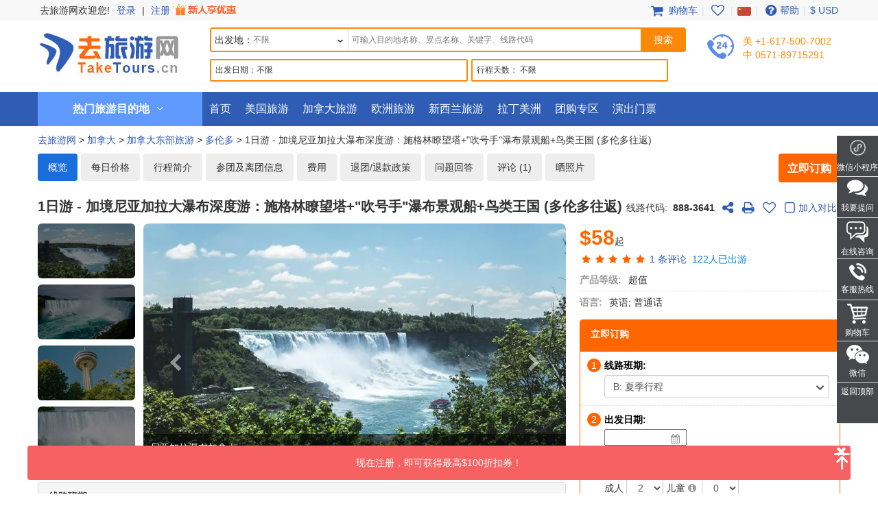

--- FILE ---
content_type: text/html; charset=UTF-8
request_url: https://www.taketours.cn/toronto/1-day-niagara-falls-winter-tour-from-toronto-888-3641.html
body_size: 41782
content:
<!DOCTYPE html>
<html>

		<head>
			<meta http-equiv="content-type" content="text/html; charset=UTF-8"/>
			<meta http-equiv="x-ua-compatible" content="IE=edge"/>
			<meta name="viewport" content="width=device-width, initial-scale=1.0"/>
			
			
			
			<meta name="keywords" content="尼亚加拉瀑布(加境)一日游（多伦多出发）"/>
			<meta name="description" content="游览加拿大尼亚加拉瀑布 (“吹号手”瀑布景观船, 尼亚加拉瀑布IMAX电影 (加拿大), 施格林瞭望塔)。"/>
			<title>1日游 - 加境尼亚加拉大瀑布深度游：施格林瞭望塔+吹号手瀑布景观船+鸟类王国 (多伦多往返)</title>
			
<link rel="shortcut icon" href="https://www.taketours.cn/taketours.ico" type="image/x-icon"/>
			
			
			<link href="/css/cntaketours/fontello.css" rel="stylesheet" type="text/css"/>
		
			<link href="https://www.gotobus.com/css/html5/bootstrap.min.css" rel="stylesheet" type="text/css"/>
		    <link rel="preload" href="https://www.gotobus.com/css/jquery/jquery-ui.css?t=20260106.01" as="style" onload="this.onload=null;this.rel='stylesheet'">
		    <link rel="preload" href="https://www.gotobus.com/css/html5/bootstrap-plugins.css?t=20260106.01" as="style" onload="this.onload=null;this.rel='stylesheet'">
		
			<link href="/css/cntaketours/base.css?t=20260106.01" rel="stylesheet" type="text/css"/>
		
			
			
		<script type="text/javascript" src="https://www.gotobus.com/js/jquery/jquery-core.js"></script>
		<script type="text/javascript" src="https://www.gotobus.com/js/init.base.js?t=20260106.01"></script>
		<script type="text/javascript" src="/js/init.cn.js?t=20260106.01" defer></script>
	
			<script type="text/javascript" src="https://www.gotobus.com/js/jquery/jquery-ui.js?t=20260106.01" defer></script>
		
		<script type="text/javascript" src="https://www.gotobus.com/js/html5/bootstrap-core.js"></script>
		<script type="text/javascript" src="https://www.gotobus.com/js/html5/bootstrap-plugins.js?t=20260106.01" defer></script>
	
		<script type="text/javascript" src="https://www.gotobus.com/js/html5/bootstrap-dialog.js?t=20260106.01"></script>
	
		<link rel="preload" href="https://www.gotobus.com/lightGallery/css/lightgallery-bundle.min.css" as="style" onload="this.onload=null;this.rel='stylesheet'"></link>
		<script type="text/javascript" src="https://www.gotobus.com/lightGallery/js/lightgallery-bundle.min.js" defer></script>
	
			<script type="application/ld+json">
			
				{
					"@context": "https://schema.org/",
		      "@type": "Product",
		      "name": "1日游 - 加境尼亚加拉大瀑布深度游：施格林瞭望塔+吹号手瀑布景观船+鸟类王国 (多伦多往返)",
		      "image":["https://res.taketours.com/images/niagara_falls_canada_1.webp","https://res.taketours.com/images/edward_koorey_gcc3c6mfsm0_unsplash.webp","https://res.taketours.com/images/skylon_tower_1.webp","https://res.taketours.com/images/NIAGARA-FALLS.webp"],
		      "description": "游览尼亚加拉瀑布加拿大 (“吹号手”瀑布景观船, 施格林瞭望塔)。",
		      "productID": "888-3641",
		      "brand": {
		        "@type": "Brand",
		        "name": "去旅游网"
		      },
		      
					"aggregateRating": {
		        "@type": "AggregateRating",
		        "ratingValue": "5",
						"bestRating": "5",
		        "reviewCount": "1"
		      },
				
		      "offers": {
		        "@type": "Offer",
				"url": "https://www.taketours.cn/toronto/1-day-niagara-falls-winter-tour-from-toronto-888-3641.html",
				"availability": "https://schema.org/InStock",
		        "priceCurrency": "USD",
		        "price": "80.00",
				"priceValidUntil": "2027-01-19",
		        "seller": {
		          "@type": "Organization",
		          "name": "去旅游网"
		        }
		      }
					
					,"review": [
					
					{
	        	"@type": "Review",
						"author": {
							"@type": "Person",
							"name": "Mazhar"
						},
	          "datePublished": "2019-06-17T16:08:43Z",
	        	"reviewBody": "Love this tour",
	          "reviewRating": {
	          	"@type": "Rating",
	          	"ratingValue": "5"
	          }
	        }
				
					]
				
					
				}
			
			</script>	
		
		</head>

	

		<body class="">
			
		
        
		<script type="text/javascript">
			if(typeof(init_hybrid_app) != "undefined")
			{
				init_hybrid_app();
			}
		</script>
	
        <div class="ivy-app-hidden">
            <div class="top-wrap hidden-xs">
                <div class="container clearfix">
                    <ul class="top-user pull-left">
                        <li style="padding-right: 2px;" class="solid">去旅游网欢迎您!</li>
						<li id='login_span'><a href="https://www.taketours.cn/app/user-login.htm" class="">登录</a> | <a rel="nofollow" href="https://www.taketours.cn/app/user-register.htm" class="">注册 <img src="/images/sign-up-promo.gif" style="height: 22px;vertical-align: top;margin-top: 2px;"></a></li>
                    </ul>
                    <ul class="top-nav pull-right">
                        <li><a href="/cart/view?time=1768868292" id="lan_shopping_cart_responsive"><i class="icon-basket fa-lg"></i> 购物车</a></li>
                        <li class="slide-item-spliter">|</li>
			            <li><a href="https://www.taketours.cn/cgi-bin/ce.fcgi?a=my_wishlist" id="wishlist_head" title="我的收藏夹"><i class="icon-heart-empty fa-lg"></i></a></li>
			            <li class="slide-item-spliter">|</li>
                        <li class="dropdown">
                            <span class="dropdown-toggle" data-toggle="dropdown"><i class="language cn"></i></span>
                            <ul class="dropdown-menu" role="menu">
                                <li><a href="https://www.taketours.com"><i class="language en"></i></a></li>
                            </ul>
                        </li>
                        <li class="slide-item-spliter">|</li>
                        <li><a href="https://www.taketours.cn/help"><i class="icon-help-circled fa-lg"></i>帮助</a></li>
                        <li class="slide-item-spliter">|</li>
                        
			<li class="dropdown" id="select_currency">
				<a href="" class="dropdown-toggle last-border lan_current_currency" data-toggle="dropdown"></a>
				<ul class="dropdown-menu" role="menu">
					
				<li><a href="javascript:void(0);" onclick="switch_currency('cad_currency');" class="lan_cad_currency">C$ CAD</a></li>
			
				<li><a href="javascript:void(0);" onclick="switch_currency('eur_currency');" class="lan_eur_currency">€ EUR</a></li>
			
				<li><a href="javascript:void(0);" onclick="switch_currency('cny_currency');" class="lan_cny_currency">￥ RMB</a></li>
			
				<li><a href="javascript:void(0);" onclick="switch_currency('usd_currency');" class="lan_usd_currency">$ USD</a></li>
			
				</ul>
				<input type="hidden" id="page_switch_currency" name="page_need_switch_currency" value="1"/>
				
				<input type="hidden" id="info_lan_cad_currency" name="info_lan_cad_currency" value="cad" form_usd_rate="1.38930200" symbol="C$"/>
			
				<input type="hidden" id="info_lan_eur_currency" name="info_lan_eur_currency" value="eur" form_usd_rate="0.85963000" symbol="€"/>
			
				<input type="hidden" id="info_lan_cny_currency" name="info_lan_cny_currency" value="cny" form_usd_rate="6.96340000" symbol="￥"/>
			
				<input type="hidden" id="info_lan_usd_currency" name="info_lan_usd_currency" value="usd" form_usd_rate="1" symbol="$"/>
			
			</li>
		
                    </ul>
                </div>
            </div>
			<div class="header-wrap">
				<div class="container header-wrap-container">
					<div class="logo hidden-xs">
                        <a title="去旅游网TakeTours" href="https://www.taketours.cn"><img src="/images/logo.jpg"></a>
                    </div>
                    <div class="top-search">
                        
		
		<script type="text/javascript" src="/js/tour_search_source.js?t=20260106.01" defer></script>
		<script type="text/javascript" src="/js/tour_search_frame_v6.js?t=20260106.01" defer></script>
		<div class="search-box-container">
		  <div class="search-box-content hidden-xs">
		    <div class="center-block">
				  <i id="search_box_close_icon" class="fa fa-lg icon-cancel close-icon visible-xs"></i>
				  <div class="box-header visible-xs clearfix">
						<h1>开始你的旅游计划</h1>	
					</div>
		<form action="https://www.taketours.cn/search/tour.do" method="get" id="search_tour_frame" onsubmit="return check_frame_params();">
			<div class="first" >
				
		<div class="search-box clearfix">
			<div class="dep-search">
				<div class="star-add clearfix">
					<span class="star-text" id="frame_dep_ids_span">出发地：</span>
					<div id="frame_dep_ids-dummy" class="ivy-custom-dummy d_search_city">
						<div class="d_search_city_div">
							<input class="d_search_input" placeholder="不限"/>
							<div class="har_div_downArrows"></div>
				</div>
					</div>
					<input type="hidden" id="frame_dep_ids" name="dep_ids" data-placeholder="不限"/>
				<div class="destination_op none" id="frame_dep_ids_overlay"></div>
			</div>
			</div>
			<div class="keywords">
				<div id="frame_destinations-dummy" class="ivy-custom-dummy d_search_city">
					<div class="d_search_city_div">
						<input class="d_search_input" style="width:100%;" placeholder="可输入目的地名称、景点名称、关键字、线路代码"/>
					</div>
				</div>
				<input type="hidden" id="frame_destinations" name="destinations" data-placeholder="可输入目的地名称、景点名称、关键字、线路代码"/>
				<div class="destination_op none" id="frame_destinations_overlay"></div>
			</div>
		</div>	
		<div id="frame_advance" class="clearfix" style="margin-top:10px;">
			
		
		<link href="https://www.gotobus.com/css/html5/daterangepicker.css" rel="preload" as="style" onload="this.onload=null;this.rel='stylesheet'"></link>
		<script type="text/javascript" src="https://www.gotobus.com/js/moment.min.js" defer></script>
		<script type="text/javascript" src="https://www.gotobus.com/js/moment-locales.min.js" defer charset="UTF-8"></script>
		<script type="text/javascript" src="https://www.gotobus.com/js/moment-timezone.min.js" defer></script>
		<script type="text/javascript" src="https://www.gotobus.com/js/html5/daterangepicker.js" defer></script>
	
		<div class="d_search_duration srcm datesScopeSS d-flex">
			<span class="datesScopeCdate">出发日期：</span>
			
     
		<script type="module">
			   $('#date_range').daterangepicker({
					
			        "showDropdowns": true,
					
		"ranges": {
			'明天': [moment().add(1, 'days'), moment().add(1, 'days'), 2],
'未来3天': [moment(), moment().add(2, 'days'), 3],
'本周': [moment().startOf('week'), moment().endOf('week'), 4],
'下周': [moment().add(1, 'week').startOf('week'), moment().add(1, 'week').endOf('week'), 5],
'本月': [moment().startOf('month'), moment().endOf('month'), 6],
'下月': [moment().add(1, 'month').startOf('month'), moment().add(1, 'month').endOf('month'), 7],

		},
		"showCustomRangeLabel": true,
		"alwaysShowCalendars": true,
	
				
			"locale": {
				"customRangeLabel": "自定义"
			},
		
					"autoApply": true
			}, function(startDate, endDate, label, labelValue) {
				var start = startDate.format("YYYY-MM-DD");
				var end = endDate.format("YYYY-MM-DD");
				var start_us = startDate.format("MMM DD");
				var end_us = endDate.format("MMM DD");
				if(typeof label == 'undefined' || label == "Custom Range" || label == "自定义")
		{
					
		if(start == end)
		{
			$('#date_range').find("span").html(start);
		}
		else
		{
			$('#date_range').find("span").html(start + " 至 " + end);
		}
	
			    		$('#searchByBar').val(1);
		}
		else
		{
			    	  $('#date_range').find("span").html(label);
			    	  $('#searchByBar').val(labelValue);
		}
				$('#date_range_start').val(start);
				$('#date_range_end').val(end);
			  });
			
			var picker = $("#date_range").data("daterangepicker");
			moment.locale('zh-cn');
			var localeData = moment.localeData();
			picker.locale.daysOfWeek = localeData.weekdaysMin();
			picker.locale.monthNames = localeData.monthsShort();
			moment.locale('en');
		
		</script>
	
		<div class="flex-fill spaceL5 date-range " id="date_range" placeholder="不限" custom_range_hyphen=" 至 " fullscreen_title="选择日期">
			<span class="datesScopeC"></span>
			
          <input type="hidden" id="searchByBar" name="searchByBar" value="0"/>
          <input type="hidden" id="date_range_start" name="date_range_start" value=""/>
          <input type="hidden" id="date_range_end" name="date_range_end" value=""/>
			
		<input type="hidden" id="search_by" value="不限"/>
		<input type="hidden" id="frame_start_dates" name="start_dates"/>
	
				</div>
	
		</div>
	
			
		<div class="d_search_duration daysScopeS srcm" style="width:287px;;">
		 <span class="daysScopeCdays">行程天数：</span>
			 <span class="daysScopeC">不限</span>
			 <input type="hidden" id="searchByBar" name="searchByBar" value="1"/>
			 <div class="standardDilogBox" style="min-width: 285px; left: -1px;"> 
			    <p class="standard_days"  name="days_select_p" style=""></p> 
			    <p class="standard_daystwo"  name="days_select_p" style=""></p> 
			    <p class="standard_daystwo"  name="days_select_p" style=""></p> 
				<div class="standard_selfdate choosedays m-0" style="display:none;"></div>
					<p class="standard_date" style=""></p> 
				
				<div class="custom_only mx-3 d-flex justify-content-between">
					<a href="javascript:void(0);" class="slider_clear_btn">清除</a>
					<a href="javascript:void(0);" class="slider_apply_btn">应用</a>
					<span select_days="1" seletor_tag="0" class="none"></span>
					<a href="javascript:void(0);" class="standardButtonCustom none"></a>
				</div>
				<div class="custom_only mx-3 widget">
					
			<script type="text/javascript">
				$(document).ready(function() {
					$(".duration_slider").slider({
						min: 1,
						max: 30,
						range: true,
						values: [1, 30],
						change: function(event, ui) {
							if(ui.handleIndex == 0)
							{
								$(this).siblings(".duration_range").find(".duration_min").text(ui.value);
							}
							if(ui.handleIndex == 1)
							{
								$(this).siblings(".duration_range").find(".duration_max").text(ui.value);
							}
						},
						slide: function(event, ui) {
							$(this).slider("instance")._trigger("change", event, ui);
						}
					});
					$(".daysScopeS .choosedays .slider_change_btn, .daysScopeS .slider_apply_btn").click(function() {
						event.stopPropagation();
						var slider = $(this).closest(".standardDilogBox").find(".duration_slider");
						slider.siblings(":input[name='start_days']").val(slider.slider("values", 0));
						slider.siblings(":input[name='end_days']").val(slider.slider("values", 1));
						$(this).siblings(".standardButtonCustom").click();
					});
					$(".daysScopeS .standard_date span:not(.days_custom), .daysScopeS .slider_clear_btn").click(function() {
						event.stopPropagation();
						$(this).siblings("span[select_days=1][seletor_tag=0]").click();
						var slider = $(this).closest(".standardDilogBox").find(".duration_slider");
						slider.siblings(":input[name='start_days']").val(1);
						slider.siblings(":input[name='end_days']").val(30);
					});
					$(".daysScopeS").click(function() {
						if ($(event.target).is(".standardDilogBox")) {
						} else if ($(event.target).closest(".standardDilogBox").length == 0) {
							var slider = $(this).find(".duration_slider");
								var start = slider.siblings(":input[name='start_days']").val();
								var end = slider.siblings(":input[name='end_days']").val();
								slider.slider("values", [Number(start), Number(end)]);
							}
						$(this).find(".slider_clear_btn").removeClass("daysScopeCActive");
					});
				});
			</script>
			<div class="duration_range clearfix">
				<div class="pull-left"><span class="duration_min">1</span> 天</div>
				<div class="pull-right"><span class="duration_max">30</span> 天</div>
			</div>
			<div class="slider_range duration_slider"></div>
			<input type="hidden" id="start_days" class="start_range_days" name="start_days" value="1"/>
			<input type="hidden" id="end_days" class="end_range_days" name="end_days" value="30"/>
		
				</div>
			
				</div>
				 <input type="hidden" id="search_by" value="不限"/>
				<input type="hidden" id="frame_duration" name="duration" value=""/>
					<input type="hidden" id="can_empty" value=""/>
				 
			</div>
			
		</div>
	
							<input class="search-btn icon-search" type="submit" value="搜索">
			</div>
			<input type="hidden" name="keywords" id="frame_keywords"/>
			<input type="hidden" id="frame_advance_back" value=""/>
		</form>
		<textarea id="frame_tour_search_ajax_data" class="none"></textarea>
				</div>
			</div>
			
		<div id="fixed-searchbar-wrapper" class="visible-xs ">
			<div id="fixed-searchbar" class="container" style="width:100%;background-color:#fff;z-index:99;padding:0 15px;">
				<div style="font-size:18px;border:1px solid #ddd;border-radius:15px;padding:10px;margin:10px 0;cursor:pointer;display:flex;align-items:center;" onclick="goto_search_box();">
					<i class="icon-search" style="color:#666;margin-right:5px;"></i>
					<span style="color:#666;">开始你的旅行计划</span>
				</div>
			</div>
		</div>
	
		<script type="text/javascript" defer>
			function goto_search_box()
			{
					$(".search-reasults-text").closest(".container").hide();
					$(".search-box-container").find(".slider_range").addClass("slider_lg");
				$(".search-box-container").addClass("yi-search-mb-container");
				$(".search-box-container.common-search-box-container").insertBefore("#fixed-searchbar-wrapper");
				$(".new-header-container #fixed-searchbar").hide();
				$(document.body).append("<div class='ui-widget-overlay search-box-overlay'></div>");
		    $(".search-box-overlay").css("opacity", 0.6);
		    $("#search_box_close_icon").on('click',function(event){
		    	 $(".search-box-overlay").remove();
					$(".new-header-container #fixed-searchbar").show();
					$(".search-box-container.common-search-box-container").insertBefore(".new-header-container .new-header");
					$(".search-box-container").removeClass("yi-search-mb-container");
						$(".search-box-container").find(".slider_range").removeClass("slider_lg");
		    	 $(".search-reasults-text").closest(".container").show();
		    });
			}
		</script>
	
		</div>
	
                    </div>
					<div class="top-tel pull-left hidden-sm hidden-xs">
                        <span class="call"><em>美 +1-617-500-7002</em><br/><em>中 0571-89715291</em></span>
                    </div>
                    <div class="top-deals pull-right visible-lg"></div>
                </div>
            </div>
            <div id="mobile-nav" class="navbar navbar-default navbar-fixed-top visible-xs ivy-app-hidden">
            	<div class="container-fluid">
            		<div class="navbar-header">
            			
		<button type="button" class="navbar-toggle offcanvas-toggle" data-toggle="offcanvas" data-target="#navbar-offcanvas" aria-expanded="false">
			<span class="sr-only">Toggle navigation</span>
			<span class="icon-bar"></span>
			<span class="icon-bar"></span>
			<span class="icon-bar"></span>
		</button>
	
			            
		<span class="wishlist-mb pull-right">
			<a href="https://www.taketours.cn/cgi-bin/ce.fcgi?a=my_wishlist" id="wishlist_head_nav" title="我的收藏夹"><i class="icon-heart-empty fa-lg"></i></a>
		</span>
	
            			<span class="shopping-cart pull-right">
            				<a id="lan_shopping_cart_nav" href="/cart/view?time=1768868292" title="Shopping Cart"><i class="icon-basket fa-lg"></i></a>
            			</span>
            			<a class="navbar-brand" href="https://www.taketours.cn">
            				<img src="/images/logo.jpg" alt="去旅游网" title="去旅游网" height=40/>
            			</a>
            		</div>
            		<div class="navbar-offcanvas navbar-offcanvas-right" id="navbar-offcanvas">
            			<ul class="nav navbar-nav">
            				 <li id="mobile_login_module">
            			<a href="https://www.taketours.cn/app/user-login.htm" style="border-bottom:1px solid #ddd;padding:10px;">
            			    <i class="icon-user"></i>
            			    登录
            			</a>
            		    </li>
			                
           <li><a class="lan_current_currency_mb" onclick="toggle_currency_mb();"></a></li>
		   <li class="currency-box-mb" style="display:none;">
			   <ul>
			     
				<li><a href="javascript:void(0);" onclick="switch_currency('cad_currency');" class="lan_cad_currency">C$ CAD</a></li>
			
				<li><a href="javascript:void(0);" onclick="switch_currency('eur_currency');" class="lan_eur_currency">€ EUR</a></li>
			
				<li><a href="javascript:void(0);" onclick="switch_currency('cny_currency');" class="lan_cny_currency">￥ RMB</a></li>
			
				<li><a href="javascript:void(0);" onclick="switch_currency('usd_currency');" class="lan_usd_currency">$ USD</a></li>
			
			   </ul>
		   </li>
		
            		    <li><a href="https://www.taketours.cn/app/member/account">我的帐户</a></li>
            		    <li><a href="https://www.taketours.cn/usa/">美国旅游</a></li>
            		    <li><a href="https://www.taketours.cn/canada/">加拿大旅游</a></li>
            		    <li><a href="https://www.taketours.cn/europe/">欧洲旅游</a></li>
						<li><a href="https://www.taketours.cn/new-zealand/">新西兰旅游</a></li>
						<li><a href="https://www.taketours.cn/latin-america/">拉丁美洲</a></li>
            		    <li><a href="https://www.taketours.cn/tour-of-the-week/">团购专区</a></li>
			            <li><a href="https://www.taketours.cn/las-vegas-nv/cai-qin-don-t-say-goodbye-farewell-tour-las-vegas.html">演出门票</a></li>
            			</ul>
            		</div>
            	</div>
            </div>
            
        <div role="navigation" class="site-nav navbar-default hidden-xs">
            <div class="container">
                <div class="hot-navleft hidden-sm hidden-xs">
                    <div class="hot-text text-center">
                        <strong>热门旅游目的地</strong> <i class="icon-angle-down"></i>
                    </div>
                </div>
                <div class="main-menu-box">
			<div class="main-menu hidden-sm hidden-xs">
				
				<div class="menu-item">
					
			<dl class="recommend-menu">
				<dt>
					<span class="north-us"></span>
					<a href="/usa/" target="_blank">美国旅游</a>
					
					<i class="icon-angle-right fa-lg"></i>
				</dt>
				<dd>
					
<a href="/new-york-ny/" target="_blank"><font color="#f60">纽约</font></a>
<a href="/niagara-falls-ny/" target="_blank"><font color="#f60">尼亚加拉大瀑布</font></a>
<a href="/yellowstone-tours/" target="_blank"><font color="#f60">黄石公园</font></a>
<a href="/los-angeles-ca/" target="_blank">洛杉矶</a>
<a href="/grand-canyon-tours/" target="_blank"><font color="#f60">大峡谷</font></a>
<a href="/hawaii/" target="_blank"><font color="#f60">夏威夷</font></a>
<a href="/san-francisco-ca/" target="_blank">旧金山</a>
				</dd>
			</dl>
		
					<div class="sub-menu">
						<div class="row-left">
							
				<div class="row-sub widget clearfix">
					<span class="label-sub">
					<a href="/east-coast-tours/">美国东海岸</a>
					</span>
					<ul class="horizontal clearfix">
					<li><a href="/new-york-ny/"  target="_blank"><font color="#f60">纽约 </font></a></li><li><a href="/niagara-falls-ny/"  target="_blank"><font color="#f60">尼亚加拉大瀑布</font></a></li><li><a href="/washington-dc/"  target="_blank">华盛顿</a></li><li><a href="/philadelphia-pa/"  target="_blank">费城</a></li><li><a href="/boston-ma/"  target="_blank">波士顿</a></li>
					</ul>
				</div>
			
				<div class="row-sub widget clearfix">
					<span class="label-sub">
					<a href="/west-coast-tours/">美国西海岸</a>
					</span>
					<ul class="horizontal clearfix">
					<li><a href="/california-tours/"  target="_blank"><font color="#f60">加利福尼亚州</font></a></li><li><a href="/yellowstone-tours/"  target="_blank"><font color="#f60">黄石公园</font></a></li><li><a href="/grand-canyon-tours/"  target="_blank"><font color="#f60">大峡谷</font></a></li><li><a href="/las-vegas-nv/"  target="_blank">拉斯维加斯</a></li><li><a href="/los-angeles-ca/"  target="_blank">洛杉矶</a></li><li><a href="/san-francisco-ca/"  target="_blank">旧金山</a></li><li><a href="/seattle-wa/"  target="_blank">西雅图</a></li><li><a href="/salt-lake-city-ut/"  target="_blank">盐湖城</a></li>
					</ul>
				</div>
			
				<div class="row-sub widget clearfix">
					<span class="label-sub">
					<a href="/national-park/">国家公园</a>
					</span>
					<ul class="horizontal clearfix">
					<li><a href="/yellowstone-tours/"  target="_blank"><font color="#f60">黄石公园</font></a></li><li><a href="/antelope-canyon-tours/"  target="_blank"><font color="#f60">羚羊峡谷</font></a></li><li><a href="/yosemite-national-park-tours/"  target="_blank">优胜美地</a></li><li><a href="/grand-canyon-tours/"  target="_blank"><font color="#f60">大峡谷</font></a></li><li><a href="/west-coast-tours/grand-circle-tours/"  target="_blank">西南巨环国家公园</a></li>
					</ul>
				</div>
			
				<div class="row-sub widget clearfix">
					<span class="label-sub">
					<a href="/hawaii/">夏威夷</a>
					</span>
					<ul class="horizontal clearfix">
					<li><a href="/honolulu-hi/"  target="_blank">檀香山</a></li><li><a href="/hilo-hi/"  target="_blank">希洛</a></li>
					</ul>
				</div>
			
				<div class="row-sub widget clearfix">
					<span class="label-sub">
					<a href="/alaska/">阿拉斯加</a>
					</span>
					<ul class="horizontal clearfix">
					<li><a href="/fairbanks-ak/"  target="_blank">费尔班克斯</a></li>
					</ul>
				</div>
			
						</div>
						
				<div class="row-right">
				    <dl>
				    	<dt class="pop-game">热门玩法</dt>
				    	<dd><a href="/deals/theme-park-tours/" target="_blank">洛杉矶主题乐园</a><a href="/san-francisco-ca/vacation-packages/" target="_blank">最美一号公路</a><a href="/honolulu-hi/vacation-packages/" target="_blank">阳光海岛之旅</a><a href="/west-coast-tours/grand-circle-tours/" target="_blank">西南巨环公园之旅</a><a href="/grand-canyon-tours/local-tours/" target="_blank">大峡谷深度游</a></dd>
				    </dl>
				    <div class="sub-menu-img">
        			<a href="/east-coast-tours/vacation-packages/" target="_blank"><img src="/images/deals/east-coast-deal.jpg"></a>
        			</div>
    			</div>
			
					</div>
				</div>
		
				<div class="menu-item">
					
			<dl class="recommend-menu">
				<dt>
					<span class="new-zealand"></span>
					<a href="/canada/" target="_blank">加拿大旅游</a>
					
					<i class="icon-angle-right fa-lg"></i>
				</dt>
				<dd>
					
<a href="/toronto/" target="_blank"><font color="#f60">多伦多</font></a>
<a href="/vancouver/" target="_blank">温哥华</a>
<a href="/canadian-rockies-tours/" target="_blank"><font color="#f60">落基山</font></a>
<a href="/montreal/" target="_blank">蒙特利尔</a>
				</dd>
			</dl>
		
					<div class="sub-menu">
						<div class="row-left">
							
				<div class="row-sub widget clearfix">
					<span class="label-sub">
					<a href="/eastern-canada/">加东</a>
					</span>
					<ul class="horizontal clearfix">
					<li><a href="/niagara-falls-canada-tours/"  target="_blank"><font color="#f60">尼亚加拉瀑布(加境)</font></a></li><li><a href="/toronto/"  target="_blank"><font color="#f60">多伦多</font></a></li><li><a href="/montreal/"  target="_blank">蒙特利尔</a></li><li><a href="/ottawa/"  target="_blank">渥太华</a></li>
					</ul>
				</div>
			
				<div class="row-sub widget clearfix">
					<span class="label-sub">
					加西
					</span>
					<ul class="horizontal clearfix">
					<li><a href="/vancouver/"  target="_blank">温哥华</a></li><li><a href="/canadian-rockies-tours/"  target="_blank"><font color="#f60">落基山</font></a></li><li><a href="/calgary/"  target="_blank">卡尔加里</a></li><li><a href="/victoria/"  target="_blank">维多利亚</a></li>
					</ul>
				</div>
			
				<div class="row-sub widget clearfix">
					<span class="label-sub">
					热门玩法
					</span>
					<ul class="horizontal clearfix">
					<li><a href="/north-america/usa-canada-east-coast-vacation-packages/"  target="_blank"><font color="#f60">畅游美加</font></a></li><li><a href="/canadian-rockies-tours/winter-tour/"  target="_blank"><font color="#f60">夏季落基山</font></a></li><li><a href="/canada/vacation-packages-from-yellowknife/"  target="_blank"><font color="#f60">黄刀镇极光体验</font></a></li><li><a href="/quebec/quebec-tour/"  target="_blank"><font color="#f60">加东渥太华/魁北克游玩</font></a></li>
					</ul>
				</div>
			
						</div>
						
					</div>
				</div>
		
				<div class="menu-item">
					
			<dl class="recommend-menu">
				<dt>
					<span class="europe-tour"></span>
					<a href="/europe/" target="_blank">欧洲旅游</a>
					<a href="/europe-freestyle-bus-tours/"><span class="tit-tag">巴士循环畅游25国</span></a>
					<i class="icon-angle-right fa-lg"></i>
				</dt>
				<dd>
					
<a href="/paris/" target="_blank"><font color="#f60">巴黎</font></a>
<a href="/france/" target="_blank">法国</a>
<a href="/united-kingdom/" target="_blank"><font color="#f60">英国</font></a>
<a href="/italy/" target="_blank"><font color="#f60">意大利</font></a>
<a href="/germany/" target="_blank">德国</a>
				</dd>
			</dl>
		
					<div class="sub-menu">
						<div class="row-left">
							
				<div class="row-sub widget clearfix">
					<span class="label-sub">
					英/西欧
					</span>
					<ul class="horizontal clearfix">
					<li><a href="/france/"  target="_blank">法国</a></li><li><a href="/united-kingdom/"  target="_blank"><font color="#f60">英国</font></a></li><li><a href="/paris/"  target="_blank">巴黎</a></li><li><a href="/london/"  target="_blank">伦敦</a></li><li><a href="/amsterdam/"  target="_blank">阿姆斯特丹</a></li><li><a href="/brussels/"  target="_blank">布鲁塞尔</a></li><li><a href="/switzerland/"  target="_blank">瑞士</a></li><li><a href="/lucerne/"  target="_blank">琉森</a></li><li><a href="/zurich/"  target="_blank">苏黎世</a></li>
					</ul>
				</div>
			
				<div class="row-sub widget clearfix">
					<span class="label-sub">
					南欧
					</span>
					<ul class="horizontal clearfix">
					<li><a href="/italy/"  target="_blank"><font color="#f60">意大利</font></a></li><li><a href="/spain/"  target="_blank">西班牙</a></li><li><a href="/portugal/"  target="_blank">葡萄牙</a></li><li><a href="/rome/"  target="_blank">罗马</a></li><li><a href="/milan/"  target="_blank">米兰</a></li><li><a href="/barcelona/"  target="_blank">巴塞罗那</a></li>
					</ul>
				</div>
			
				<div class="row-sub widget clearfix">
					<span class="label-sub">
					中/东欧
					</span>
					<ul class="horizontal clearfix">
					<li><a href="/germany/"  target="_blank"><font color="#f60">德国</font></a></li><li><a href="/luxembourg/"  target="_blank">卢森堡</a></li><li><a href="/cologne/"  target="_blank">科隆</a></li><li><a href="/frankfurt/"  target="_blank"><font color="#f60">法兰克福</font></a></li><li><a href="/vienna/"  target="_blank">维也纳</a></li><li><a href="/prague/"  target="_blank">布拉格</a></li><li><a href="/budapest/"  target="_blank">布达佩斯</a></li>
					</ul>
				</div>
			
						</div>
						
				<div class="row-right">
				    <dl>
				    	<dt class="pop-game">热门玩法</dt>
				    	<dd><a href="/europe/northern-europe/" target="_blank">北欧冰川极光</a><a href="/europe/western-europe/" target="_blank">西欧自由行</a><a href="/europe-freestyle-bus-tours/" target="_blank">欧洲多国循环巴士自由行</a><a href="/europe/sightseeing-tours/" target="_blank">欧洲一日游</a></dd>
				    </dl>
				    <div class="sub-menu-img">
        			<a href="/europe/local-tours/" target="_blank"><img src=""></a>
        			</div>
    			</div>
			
					</div>
				</div>
		
				<div class="menu-item">
					
			<dl class="recommend-menu">
				<dt>
					<span class=""></span>
					拉丁美洲及其他服务
					
					<i class="icon-angle-right fa-lg"></i>
				</dt>
				<dd>
					
<a href="/peru/all-tours//" target="_blank"><font color="#f60">秘鲁</font></a>
<a href="/mexico/" target="_blank"><font color="#f60">墨西哥</font></a>
<a href="/bolivia/all-tours/" target="_blank"><font color="#f60">玻利维亚天空之境</font></a>
<a href="/deals/" target="_blank">旅游特价专区</a>
<a href="https://www.taketours.com/private-tours/" target="_blank"><font color="#f60">私人定制</font></a>
				</dd>
			</dl>
		
					<div class="sub-menu">
						<div class="row-left">
							
				<div class="row-sub widget clearfix">
					<span class="label-sub">
					其他服务
					</span>
					<ul class="horizontal clearfix">
					<li><a href="/hotels/"  target="_blank">酒店预订</a></li><li><a href="/tour-of-the-week/"  target="_blank">每周团购</a></li><li><a href="https://www.taketours.cn/usa_visa/"  target="_blank">签证协助</a></li><li><a href="https://www.taketours.com/private-tours/"  target="_blank"><font color="#f60">私人定制</font></a></li><li><a href="https://www.taketours.cn/coupons/"  target="_blank">旅游优惠券</a></li><li><a href="https://www.taketours.cn/affiliate/"  target="_blank">网站返利</a></li><li><a href="https://www.taketours.cn/attractions/"  target="_blank">景点介绍</a></li><li><a href="https://www.taketours.cn/travel-info/"  target="_blank">旅游资讯</a></li><li><a href="https://www.taketours.cn/insurance/"  target="_blank">境外保险</a></li><li><a href="https://www.taketours.cn/support/"  target="_blank">帮助</a></li>
					</ul>
				</div>
			
						</div>
						
					</div>
				</div>
		
			</div>
		</div>
                <ul class="nav navbar-nav">
                    <li><a href="https://www.taketours.cn">首页</a></li>
                    <li><a href="https://www.taketours.cn/usa/">美国旅游</a></li>
                    <li><a href="https://www.taketours.cn/canada/">加拿大旅游</a></li>
                    <li><a href="https://www.taketours.cn/europe/">欧洲旅游</a></li>
                    <li><a href="https://www.taketours.cn/new-zealand/">新西兰旅游</a></li>
                    <li><a href="https://www.taketours.cn/latin-america/">拉丁美洲</a></li>
                    <li>
                        <a href="https://www.taketours.cn/tour-of-the-week/">团购专区</a>
                        
                    </li>
			        <li><a href="https://www.taketours.cn/las-vegas-nv/cai-qin-don-t-say-goodbye-farewell-tour-las-vegas.html">演出门票</a></li>
                </ul>
                
            </div>
        </div>
    
            <script type="text/javascript">
                $('.main-menu-box').css("display",'none');
                $(document).ready(function(){
                    if($(".main-menu-box").css("display") == "none")
                    {
                        $('.hot-navleft').hover(
                            function(){
                                $(".main-menu-box").show();
                            },
                            function(){
                                $(".main-menu-box").hide();
                            }
                        );
                        $('.main-menu-box').hover(
                            function(){
                                $(".main-menu-box").show();
                            },
                            function(){
                                $(".main-menu-box").hide();
                            }
                        );
                    }
                });
            </script>
        
        </div>
        <script type="text/javascript" defer>
            $(document).ready(function() {
                tour_cookie_login("https://www.taketours.cn/cgi-bin/app.fcgi", "https://www.taketours.cn/cgi-bin/app.fcgi", "https://www.taketours.cn/cgi-bin/ce.fcgi");
				switch_currency();
            });
        </script>
        <script type="text/javascript" src="/js/second_line.js" async></script>
        
		<script type="text/javascript" defer>
			$(function(){
				if("www.taketours.cn" != "" && (location.hostname != "www.taketours.cn" || document.domain != "www.taketours.cn"))
				{
					return;
				}
				if($('.ask-question-icon').length > 0)
				{
					return;
				}
				if(typeof(is_hybrid_app) != "undefined" && is_hybrid_app())
				{
					return;
				}
				var askQuestionIcon = $('<div class="ask-question-icon " style="z-index:1001;position: fixed;right:20px;bottom:70px;"></div>');
				var askQuestionIconA = $('<span style="cursor:pointer;"></span>');
				var askQuestionIconAI = $('<i style="box-shadow: 0px 2px 12px 0 rgba(48, 144, 255, .25);font-size: 26px;display: inline-flex;background-color: #3090ff;color: #fff;padding: 12px 7px;border-radius: 12px;" class="icon-chat fa-2x"></i>');
				askQuestionIconA.append(askQuestionIconAI);
				askQuestionIcon.append(askQuestionIconA);
				$('body').append(askQuestionIcon);
				if($('.ivychat-click-desktop').length > 0 && $('.ivychat-click-mobile').length > 0)
				{
					$(".ask-question-icon").hide();
				}
				else
				{
					if($('.ivychat-click-mobile').length > 0)
					{
						$(".ask-question-icon").addClass("hidden-xs");
					}
					var u = navigator.userAgent;
					if(u.match(/Android/i)||u.match(/iPhone|iPad|iPod/i)){
						var icon = document.querySelector(".ask-question-icon");
						icon.addEventListener("touchmove", function(e) {
							var maxW = document.documentElement.clientWidth - icon.offsetWidth;
							var maxH = document.documentElement.clientHeight - icon.offsetHeight;
							e.preventDefault();
							var ev = e || window.event;
							var touch = ev.targetTouches[0];
							var Left = touch.clientX - icon.offsetWidth / 2;
							var Top = touch.clientY - icon.offsetHeight / 2;
							if (Left < 0) {
								Left = 0;
							} else if (Left >= maxW) {
								Left = maxW;
							}
							if (Top < 0) {
								Top = 0;
							} else if (Top >= maxH) {
								Top = maxH;
							}
							icon.style.right = (maxW - Left) + "px";
							icon.style.bottom = (maxH - Top) + "px";
						},false);
					}
				}
				
		var askQuestionSlider = $('<div id="ask-question-slider" class="ask-question-slider" style="position:fixed;bottom:0;z-index:2000;overflow:hidden;background:#fff;display:none;"><div style="height:100%;" class="ask-content"><div class="ask-loading" style="height:100%;display:flex;justify-content: center;align-items:center;"><img src="/images/large-loading.gif"/></div></div></div>');
		$("body").append(askQuestionSlider);
		var u = navigator.userAgent;
		if(u.match(/Android/i)||u.match(/iPhone|iPad|iPod/i)){
			$('.ask-question-slider').css('width','100%');
			$('.ask-question-slider').css('height','100%');
			$('.ask-question-slider').css('right',0);
			$('.ask-question-slider').css('bottom',0);
			$('.ask-question-slider').css('border-radius','');
			$('.ask-question-slider').css('box-shadow','');
		}else{
			$('.ask-question-slider').css('width','375px');
			$('.ask-question-slider').css('height','600px');
			$('.ask-question-slider').css('right','20px');
			$('.ask-question-slider').css('bottom',0);
			$('.ask-question-slider').css('border-radius','10px 10px 0 0');
			$('.ask-question-slider').css('box-shadow','0 0 20px #ccc');
		}
		$(".ask-question-icon").click(function(e) {
			e.preventDefault();
			$(".ask-question-slider").fadeIn(500);
			if(u.match(/Android/i)||u.match(/iPhone|iPad|iPod/i)){
				$("body").css('overflow',"hidden");
			}
			if ($('.ask-content iframe.chat').length === 0) {
				var iframe=$('<iframe src="https://www.taketours.cn/chat/live-cntaketours.html" class="chat" scrolling="no" style="height:100%;width:100%;border:none;" name="chatframe"></iframe>');
				$('.ask-content').append(iframe);
				$("iframe.chat").on("load", function(){
					$('.ask-loading').hide();
				});
			}
            $("i.icon-chat").removeClass("icon-chat-shimmer");
		});
	
				$(".ivychat-click").click(function() {
					$(".ask-question-icon").click();
				});
			});
		</script>
	
    <div class="container ivy-app-hidden"><div class="n_statenav clearfix"><span class="floatR hidden-xs text-right"><a class="support_destination_subject" rel="nofollow" style="display:none;" href="https://www.taketours.cn/cgi-bin/o.fcgi?a=edit_vendor_page&vendor=389358">tianbaotravel</a>&nbsp;<a class="support_destination_subject edit_product_link" rel="nofollow" style="display:none;" href="https://www.taketours.cn/cgi-bin/v.fcgi?a=product_tab_start_update&product_id=36418">SNIF01</a>
		<script type="text/javascript" defer>
			$(document).ready(function(){
				var role = get_cookie('IvyCustomer_role');
				if(!role)
				{
					role="0";
				}
				role = parseInt(role);
				if(role > 5)
				{
					$(".support_destination_subject").show();
				}
				else if(role > 2)
				{
					$(".edit_product_link").show();
				}
			});
		</script>
	</span><span>
		<div style="white-space:nowrap;overflow:hidden;text-overflow:ellipsis;"><span><a href="/">去旅游网</a> &gt;</span> <span><a href="https://www.taketours.cn/canada/">加拿大</a> &gt;</span> <span><a href="https://www.taketours.cn/eastern-canada/">加拿大东部旅游</a> &gt;</span> <span><a href="https://www.taketours.cn/toronto/">多伦多</a></span> &gt; 1日游 - 加境尼亚加拉大瀑布深度游：施格林瞭望塔+"吹号手"瀑布景观船+鸟类王国 (多伦多往返)</div>
		
			<script type="application/ld+json">
			{
			  "@context": "http://schema.org",
	  		"@type": "BreadcrumbList",
	  		"itemListElement": [
	  		{
		    "@type": "ListItem",
		    "position": 1,
		   	"item": {
		    "@id": "https://www.taketours.cn",
		    "name": "去旅游网"
		    }
	  },{
		    "@type": "ListItem",
		    "position": 2,
		   	"item": {
		    "@id": "https://www.taketours.cn/canada/",
		    "name": "加拿大"
		    }
	  },{
		    "@type": "ListItem",
		    "position": 3,
		   	"item": {
		    "@id": "https://www.taketours.cn/eastern-canada/",
		    "name": "加拿大东部旅游"
		    }
	  },{
		    "@type": "ListItem",
		    "position": 4,
		   	"item": {
		    "@id": "https://www.taketours.cn/toronto/",
		    "name": "多伦多"
		    }
	  },{
		    "@type": "ListItem",
		    "position": 5,
		   	"item": {
		    "@id": "https://www.taketours.cn/toronto/1-day-niagara-falls-winter-tour-from-toronto-888-3641.html",
		    "name": "1日游 - 加境尼亚加拉大瀑布深度游：施格林瞭望塔+"吹号手"瀑布景观船+鸟类王国 (多伦多往返)"
		    }
	  }
	  		]
			}
		</script>
		
	</span></div></div>
			<link href="/css/cntaketours/details.css?t=20260106.01" rel="stylesheet" type="text/css"/>
			
		<div id="trip-navbar" class="navbar-wrapper hidden-xs">
			<div class="tour-package-nav container"></div>
			<div class="container">
				<div style="display:flex;justify-content:space-between;align-items:flex-start;">
					<ul class="nav nav-pills">
						<li role="presentation" class="menuItem active">
							<a aria-expanded="false" data-toggle="link" href="#overview">概览</a>
						</li>
						
			
		<li role="presentation" class="menuItem">
			<a aria-expanded="false" data-toggle="link" href="#dates-prices">每日价格</a>
		</li>
	
			
            <li role="presentation" class="menuItem">
                <a aria-expanded="false" data-toggle="link" href="#itinerary">行程简介</a>
            </li>
            
			<li role="presentation" class="menuItem">
				<a aria-expanded="false" data-toggle="link" href="#departure-return">参团及离团信息</a></li>
			</li>
		
			
           <li role="presentation" class="menuItem">
			<a aria-expanded="false" data-toggle="link" href="#includes-excludes">费用</a></li>
			</li>
		
			
			<li role="presentation" class="menuItem">
				<a aria-expanded="false" data-toggle="link" href="#policies">退团/退款政策</a>
			</li>
		
            
            <li role="presentation" class="menuItem">
                <a aria-expanded="false" data-toggle="link" href="#q-and-a">问题回答</a>
            </li>
        
            
        <li role="presentation" class="menuItem">
            <a aria-expanded="false" data-toggle="link" href="#reviews">评论 (1)</a>
        </li>
        
            
            <li role="presentation" class="menuItem">
                <a aria-expanded="false" data-toggle="link" href="#photos">晒照片</a>
            </li>
        
		
                </ul>
                <a href="#book-now" id="book-now-btn" class="btn book-now-button" style="">立即订购</a>
        </div>
    </div>
    </div>
     
		<script type="text/javascript" defer>
			
		var DateArray = {};
		
DateArray['2026-01-27'] = 30;
DateArray['2026-02-10'] = 30;
DateArray['2026-02-17'] = 30;
DateArray['2026-02-24'] = 30;
DateArray['2026-03-03'] = 30;
DateArray['2026-03-10'] = 30;
DateArray['2026-03-17'] = 30;
DateArray['2026-03-24'] = 30;
DateArray['2026-03-31'] = 30;
DateArray['2026-04-06'] = 30;
DateArray['2026-04-14'] = 30;
DateArray['2026-04-21'] = 30;
DateArray['2026-04-28'] = 30;
DateArray['2026-05-05'] = 30;
DateArray['2026-05-06'] = 30;
DateArray['2026-05-07'] = 30;
DateArray['2026-05-09'] = 30;
DateArray['2026-05-12'] = 30;
DateArray['2026-05-13'] = 30;
DateArray['2026-05-14'] = 30;
DateArray['2026-05-16'] = 30;
DateArray['2026-05-19'] = 30;
DateArray['2026-05-20'] = 30;
DateArray['2026-05-21'] = 30;
DateArray['2026-05-23'] = 30;
DateArray['2026-05-26'] = 30;
DateArray['2026-05-28'] = 30;
DateArray['2026-05-30'] = 30;
DateArray['2026-06-02'] = 30;
DateArray['2026-06-04'] = 30;
DateArray['2026-06-06'] = 30;
DateArray['2026-06-09'] = 30;
DateArray['2026-06-10'] = 30;
DateArray['2026-06-11'] = 30;
DateArray['2026-06-13'] = 30;
DateArray['2026-06-16'] = 30;
DateArray['2026-06-17'] = 30;
DateArray['2026-06-18'] = 30;
DateArray['2026-06-20'] = 30;
DateArray['2026-06-23'] = 30;
DateArray['2026-06-24'] = 30;
DateArray['2026-06-25'] = 30;
DateArray['2026-06-27'] = 30;
DateArray['2026-06-30'] = 30;
DateArray['2026-07-01'] = 30;
DateArray['2026-07-02'] = 30;
DateArray['2026-07-04'] = 30;
DateArray['2026-07-06'] = 30;
DateArray['2026-07-07'] = 30;
DateArray['2026-07-08'] = 30;
DateArray['2026-07-09'] = 30;
DateArray['2026-07-10'] = 30;
DateArray['2026-07-11'] = 30;
DateArray['2026-07-12'] = 30;
DateArray['2026-07-13'] = 30;
DateArray['2026-07-14'] = 30;
DateArray['2026-07-15'] = 30;
DateArray['2026-07-16'] = 30;
DateArray['2026-07-17'] = 30;
DateArray['2026-07-18'] = 30;
DateArray['2026-07-20'] = 30;
DateArray['2026-07-21'] = 30;
DateArray['2026-07-22'] = 30;
DateArray['2026-07-23'] = 30;
DateArray['2026-07-24'] = 30;
DateArray['2026-07-25'] = 30;
DateArray['2026-07-27'] = 30;
DateArray['2026-07-28'] = 30;
DateArray['2026-07-29'] = 30;
DateArray['2026-07-30'] = 30;
DateArray['2026-07-31'] = 30;
DateArray['2026-08-01'] = 30;
DateArray['2026-08-02'] = 30;
DateArray['2026-08-03'] = 30;
DateArray['2026-08-04'] = 30;
DateArray['2026-08-05'] = 30;
DateArray['2026-08-06'] = 30;
DateArray['2026-08-07'] = 30;
DateArray['2026-08-08'] = 30;
DateArray['2026-08-10'] = 30;
DateArray['2026-08-11'] = 30;
DateArray['2026-08-12'] = 30;
DateArray['2026-08-13'] = 30;
DateArray['2026-08-14'] = 30;
DateArray['2026-08-15'] = 30;
DateArray['2026-08-17'] = 30;
DateArray['2026-08-18'] = 30;
DateArray['2026-08-19'] = 30;
DateArray['2026-08-20'] = 30;
DateArray['2026-08-21'] = 30;
DateArray['2026-08-22'] = 30;
DateArray['2026-08-24'] = 30;
DateArray['2026-08-25'] = 30;
DateArray['2026-08-26'] = 30;
DateArray['2026-08-27'] = 30;
DateArray['2026-08-29'] = 30;
DateArray['2026-08-31'] = 30;
DateArray['2026-09-01'] = 30;
DateArray['2026-09-02'] = 30;
DateArray['2026-09-03'] = 30;
DateArray['2026-09-05'] = 30;
DateArray['2026-09-08'] = 30;
DateArray['2026-09-09'] = 30;
DateArray['2026-09-10'] = 30;
DateArray['2026-09-12'] = 30;
DateArray['2026-09-15'] = 30;
DateArray['2026-09-16'] = 30;
DateArray['2026-09-17'] = 30;
DateArray['2026-09-19'] = 30;
DateArray['2026-09-22'] = 30;
DateArray['2026-09-23'] = 30;
DateArray['2026-09-24'] = 30;
DateArray['2026-09-26'] = 30;
DateArray['2026-09-29'] = 30;
DateArray['2026-09-30'] = 30;
DateArray['2026-10-01'] = 30;
DateArray['2026-10-02'] = 30;
DateArray['2026-10-03'] = 30;
DateArray['2026-10-04'] = 30;
DateArray['2026-10-05'] = 30;
DateArray['2026-10-06'] = 30;
DateArray['2026-10-07'] = 30;
DateArray['2026-10-08'] = 30;
DateArray['2026-10-09'] = 30;
DateArray['2026-10-10'] = 30;
DateArray['2026-10-11'] = 30;
DateArray['2026-10-12'] = 30;
DateArray['2026-10-13'] = 30;
DateArray['2026-10-14'] = 30;
DateArray['2026-10-15'] = 30;
DateArray['2026-10-16'] = 30;
DateArray['2026-10-17'] = 30;
DateArray['2026-10-19'] = 30;
DateArray['2026-10-20'] = 30;
DateArray['2026-10-21'] = 30;
DateArray['2026-10-22'] = 30;
DateArray['2026-10-24'] = 30;
DateArray['2026-10-27'] = 30;
DateArray['2026-10-28'] = 30;
DateArray['2026-10-29'] = 30;
DateArray['2026-10-31'] = 30;
		function find_product_inventory(date)
		{
			if (date != "")
			{
				

			var show_inventory_obj = document.getElementById("show_inventory");
			if (show_inventory_obj)
			{
				show_inventory_obj.innerHTML = '';
				var num = DateArray[date];
				if ($.isNumeric(num))
				{
					if (num <= 8)
					{
						show_inventory_obj.innerHTML = 'only <strong class="n_red">' + num + '</strong> seats left';
					}
				}
			}
		
			}
		}
	
		</script>
	
			<script type="text/javascript" src="/js/balloon_option2.js?t=20260106.01" defer></script>
		
			<input type="hidden" id="product_name" value="1日游 - 加境尼亚加拉大瀑布深度游：施格林瞭望塔+"吹号手"瀑布景观船+鸟类王国 (多伦多往返)"/>
			<input type="hidden" id="departure_data" value=""/>
			<input type="hidden" id="departure" value=""/>
			<input type="hidden" id="pirce_detail" value=""/>
		
					<div class="container td_new" id="tour-wrapper">
						<div class="scroll-to" id="overview">
							<div class="p-title-name clearfix"><h1>1日游 - 加境尼亚加拉大瀑布深度游：施格林瞭望塔+"吹号手"瀑布景观船+鸟类王国 (多伦多往返) <span class="tour-code">线路代码:&nbsp; <strong class="tour-code-number">888-3641</strong></span> <a class="edit_product_link_mb hidden-lg hidden-md hidden-sm" style="display:none;font-size: 16px;" href="https://www.taketours.cn/cgi-bin/v.fcgi?a=product_tab_start_update&product_id=36418">tianbaotravel SNIF01</a></h1> <div class="product-icons clearfix">
			
			<a href="javascript:void(0);" title="Share" class="ivy-share"><i class="icon-share fa-lg"></i></a>
		
			<a href="/print-itinerary/36418.html" title="Print" target="_blank"><i class="icon-print fa-lg"></i></a>
		<div class="wishlist-div"></div></div> <div class="product-compare-div">
			<a href="javascript:void(0);" onclick="changeChoose(36418);" pid="36418" class="compare-btn" id="select_compare_36418"><i class="fa fa-lg icon-checkbox" id="compare_icon_36418"></i>加入对比</a>
		    <input id="36418_IMG" type="hidden" value="https://res.taketours.com/images/320/niagara_fall_canada_logo.webp">
			<input id="36418_TOUR_CODE" type="hidden" value="888-3641">
		</div></div>
			<script type="text/javascript" defer>
				$(document).ready(function(){
					var role = get_cookie('IvyCustomer_role');
					if(!role)
					{
						role="0";
					}
					role = parseInt(role);
					if(role > 2)
					{
						$(".edit_product_link_mb").show();
					}
				});
			</script>
		
					<script type="text/javascript" src="https://www.gotobus.com/js/clipboard.min.js" defer></script>
					<script type="text/javascript" src="/js/share_button.js?t=20260106.01" defer></script>
					<script type="text/javascript" src="https://www.gotobus.com/js/sharer.min.js" defer></script>
				
						</div>
						<div class="col-md-8 details-box">
							<div id="carousel-product-image">
								
		
		
		
		
			<div id="slide-view_8065312370" class="slide_view clearfix">
				<div class="left_thumbs pull-left hidden-xs open_gallery " style="width:calc(20% - 12px);">
					
					<div class="item" role="button" data-slide-to="0" data-target="#carousel_8722557846" style="">
						<img alt="" class="img-responsive lazyload" src="[data-uri]" data-original="https://res.taketours.com/images/16by9/niagara_falls_canada_1.webp"/>
						
						
					</div>
				
					<div class="item" role="button" data-slide-to="1" data-target="#carousel_8722557846" style="">
						<img alt="" class="img-responsive lazyload" src="[data-uri]" data-original="https://res.taketours.com/images/16by9/edward_koorey_gcc3c6mfsm0_unsplash.webp"/>
						
						
					</div>
				
					<div class="item" role="button" data-slide-to="2" data-target="#carousel_8722557846" style="">
						<img alt="" class="img-responsive lazyload" src="[data-uri]" data-original="https://res.taketours.com/images/16by9/skylon_tower_1.webp"/>
						
						
					</div>
				
					<div class="item" role="button" data-slide-to="3" data-target="#carousel_8722557846" style="">
						<img alt="" class="img-responsive lazyload" src="[data-uri]" data-original="https://res.taketours.com/images/16by9/NIAGARA-FALLS.webp"/>
						
						
					</div>
				
				</div>
				<div class="pull-right fluid-w-xs" style="width:80%;">
					
		<div id="carousel_8722557846" class="carousel slide open_gallery" data-ride="carousel" style="">
			
			<div class="carousel-inner">
				
				<div class="item active" aria-label="尼亚加拉瀑布加拿大" slide_to="0" gallery_index="0">
					<img alt="" class="img-responsive lazyload" src="[data-uri]" data-original="https://res.taketours.com/images/16by9/niagara_falls_canada_1.webp"/>
					<a href="https://res.taketours.com/images/niagara_falls_canada_1.webp">
				<div class="carousel-caption">
					
				<p class="text-left hidden-xs title-ellipsis" style="-webkit-line-clamp:2;">尼亚加拉瀑布加拿大</p>
			
				</div>
			</a>
				</div>
			
				<div class="item " aria-label="尼亚加拉瀑布加拿大 : 尼亚加拉瀑布IMAX电影 (加拿大)" slide_to="1" gallery_index="1">
					<img alt="" class="img-responsive lazyload" src="[data-uri]" data-original="https://res.taketours.com/images/16by9/edward_koorey_gcc3c6mfsm0_unsplash.webp"/>
					<a href="https://res.taketours.com/images/edward_koorey_gcc3c6mfsm0_unsplash.webp">
				<div class="carousel-caption">
					
				<p class="text-left hidden-xs title-ellipsis" style="-webkit-line-clamp:2;">尼亚加拉瀑布加拿大 : 尼亚加拉瀑布IMAX电影 (加拿大)</p>
			
				</div>
			</a>
				</div>
			
				<div class="item " aria-label="尼亚加拉瀑布加拿大 : 施格林瞭望塔" slide_to="2" gallery_index="2">
					<img alt="" class="img-responsive lazyload" src="[data-uri]" data-original="https://res.taketours.com/images/16by9/skylon_tower_1.webp"/>
					<a href="https://res.taketours.com/images/skylon_tower_1.webp">
				<div class="carousel-caption">
					
				<p class="text-left hidden-xs title-ellipsis" style="-webkit-line-clamp:2;">尼亚加拉瀑布加拿大 : 施格林瞭望塔</p>
			
				</div>
			</a>
				</div>
			
				<div class="item " aria-label="尼亚加拉瀑布加拿大 : “吹号手”瀑布景观船" slide_to="3" gallery_index="3">
					<img alt="" class="img-responsive lazyload" src="[data-uri]" data-original="https://res.taketours.com/images/16by9/NIAGARA-FALLS.webp"/>
					<a href="https://res.taketours.com/images/NIAGARA-FALLS.webp">
				<div class="carousel-caption">
					
				<p class="text-left hidden-xs title-ellipsis" style="-webkit-line-clamp:2;">尼亚加拉瀑布加拿大 : “吹号手”瀑布景观船</p>
			
				</div>
			</a>
				</div>
			
			</div>
			
			<a class="left carousel-control" data-slide="prev" href="#carousel_8722557846" title="Previous"><span class="fa icon-left-open fa-lg" aria-hidden="true"></span></a>
			<a class="right carousel-control" data-slide="next" href="#carousel_8722557846" title="Next"><span class="fa icon-right-open fa-lg" aria-hidden="true"></span></a>
		
		</div>
	
				</div>
			</div>
		
	
							</div>
							<div class="hidden-md hidden-lg">
								<div class="mb-3">
									<div><strong class="font30 cf60"><article class="currency_type usd_currency default_currency">$58</article><article class="currency_type cny_currency">￥404</article><article class="currency_type eur_currency">€50</article><article class="currency_type cad_currency">C$81</article></strong>起<a href="javascript:void(0);" class="switch-currency-icon" onclick="show_switch_currency_modal();"><img src="/images/change-currency.png"></a></div>
									
									
		<div>
		<div style="position:relative;">
			
			<div id="36418_rating" style="height:14px;overflow:hidden;display:inline"><i class="fa icon-star"></i><i class="fa icon-star"></i><i class="fa icon-star"></i><i class="fa icon-star"></i><i class="fa icon-star"></i></div>
			
		<div class="review-tips">
				<div class="arrow"></div>
         <div class="popover-wrapper">
          <ul>
          <li style="text-align: center;">5星 / 5星</li>
          <li><span class="floatL">5 星</span><span class="big"><span class="percent" style="width:100%;"></span></span><span class="floatL">100%</span></li>
          <li><span class="floatL">4 星</span><span class="big"><span class="percent" style="width:0%;"></span></span><span class="floatL">0%</span></li>
          <li><span class="floatL">3 星</span><span class="big"><span class="percent" style="width:0%;"></span></span><span class="floatL">0%</span></li>
          <li><span class="floatL">2 星</span><span class="big"><span class="percent" style="width:0%;"></span></span><span class="floatL">0%</span></li>
          <li><span class="floatL">1 星</span><span class="big"><span class="percent" style="width:0%;"></span></span><span class="floatL">0%</span></li>
          </ul>
         </div>
     </div>
	
			<a href="#reviews"><span>1</span> 条评论</a>
			<script type="text/javascript" defer>
			$(document).ready(function(){
	        $("#36418_rating").on("mouseenter", function () {
					   $(this).next(".review-tips").show();
					}).on("mouseleave", function () {
					     $(this).next(".review-tips").hide();
					});
			});
		 	</script>
	 <span style="padding-left:4px;"><font color="#0084d8">122人已出游</font></span>
		</div>
	</div>
	
								</div>
								<div class="desc-item-wrapper mb-3">
									
			<div class="desc-item">
				<label>产品等级:</label>
				<div>超值</div>
			</div>
		
									
            <div class="desc-item">
                 <label>语言:</label>
                 <div>英语; 普通话</div>
				</div>
			
									
								</div>
							</div>
						    
				<div class="tour-package-select-container" id="packages">
            
					    <div class="panel panel-default">
      <div class="panel-heading">
        <a class="fluid-close-button" href="javascript:void(0);">
          <i class="fa-lg icon-left-open"></i>
        </a>
        <label>线路班期</label>
        <a class="fluid-open-button" href="javascript:void(0)">
          <i class="icon-right-open"></i>
        </a>
      </div>
      <div class="panel-body">
                 <div id="tour_package_group_top" class="tour-package-group-top tab-scroll">
							<ul class="tour-package-group clearfix">
							<li class="tour-package-item package-per-line2 " pid="31017" onclick="change_tour_package_item(31017, 31017, 'packages')">
							<div class="tour-package-item-left">A</div>
							<div class="tour-package-item-right">
							  <div>冬季行程</div>
							  <div class="tour-package-item-right-sub">11月至4月</div>
							</div>
							</li>
					  
							<li class="tour-package-item package-per-line2 active" pid="36418" onclick="change_tour_package_item(36418, 31017, 'packages')">
							<div class="tour-package-item-left">B</div>
							<div class="tour-package-item-right">
							  <div>夏季行程</div>
							  <div class="tour-package-item-right-sub">5月至10月</div>
							</div>
							</li>
					  </ul><ul class="tour-package-group clearfix">
								<li class="tour-package-item package-compare hidden-xs package-per-line2" pid="-1" onclick="compare_tour_packages();">			
								<div class="tour-package-item-right">
								  <div>线路对比</div>
								</div>
								</li>
						  </ul>
				        </div>
				        <div class="tour-package-group-top-nav" style="display:none">
				           <ul class="tour-package-group clearfix">
							<li class="tour-package-item package-per-line4 " pid="31017" onclick="change_tour_package_item(31017, 31017, 'packages')">
							<div class="tour-package-item-left">A</div>
							<div class="tour-package-item-right">
							  <div>冬季行程</div>
							  <div class="tour-package-item-right-sub">11月至4月</div>
							</div>
							</li>
					  
							<li class="tour-package-item package-per-line4 active" pid="36418" onclick="change_tour_package_item(36418, 31017, 'packages')">
							<div class="tour-package-item-left">B</div>
							<div class="tour-package-item-right">
							  <div>夏季行程</div>
							  <div class="tour-package-item-right-sub">5月至10月</div>
							</div>
							</li>
					  
								<li class="tour-package-item package-compare hidden-xs package-per-line4" pid="-1" onclick="compare_tour_packages();">
								<div class="tour-package-item-right">
								  <div>线路对比</div>
								</div>
								</li>
						  </ul>
       </div>
	   </div>
		</div>
				  
			  </div>
			
									
			<div class="desc-overview">
				<div class="desc-overview-title visible-xs">行程特色</div>
				<label class="hidden-xs">行程特色: </label>
                 游览尼亚加拉瀑布加拿大 (“吹号手”瀑布景观船, 施格林瞭望塔)。
                 </div>
		
								<div class="desc_remark yellow desc-remark-new list-style-define">
            <div class="desc-overview-title"><label>行程特色</label></div>
            
					<ul>
						
						<li> 参观尼亚加拉瀑布葡萄园区，品味冰酒</li>
					
					</ul>
				
		</div>
							<script type="text/javascript" src="/js/cn/tour_details_view.js?t=20260106.01" defer></script>
<script language="javascript" type="text/javascript" src="/js/cn/jquery/jquery.form.js" defer></script>
<div id="tour-details">
  <input type="hidden" id="pre_destination" value="Toronto, ON">
  <input type="hidden" id="post_destination" value="Toronto, ON">
  <div id="dates-prices" class="scroll-to">
    <div class="panel panel-default">
      <div class="panel-heading">
        <a class="fluid-close-button" href="javascript:void(0);">
          <i class="fa-lg icon-left-open"></i>
        </a>
        <label>每日价格</label>
        <a class="fluid-open-button" href="javascript:void(0)">
          <i class="icon-right-open"></i>
        </a>
      </div>
      <div class="panel-body">
        <div class="n_datepricecontent">
          <div id="price-calendar-note">
                                        价格(价格和位置变化较快,以下信息仅供参考,具体情况请咨询,请您谅解
                                            )
                                    </div>
          <div class="blank1"></div>
                                    <div class="month-container clearfix hidden-xs"><a class="month-left disabled" onclick="showPreMonthGroup(this);"><i class="fa fa-2x icon-angle-left"></i></a><div class="month-group month-part-group"><div  class="month-item active" num="0" month="2026-01" onclick="showMonthCalendar(this);"><div class="month-item-m">1月</div><div class="month-item-y">2026</div></div><div  class="month-item " num="1" month="2026-02" onclick="showMonthCalendar(this);"><div class="month-item-m">2月</div><div class="month-item-y">2026</div></div><div  class="month-item " num="2" month="2026-03" onclick="showMonthCalendar(this);"><div class="month-item-m">3月</div><div class="month-item-y">2026</div></div><div  class="month-item " num="3" month="2026-04" onclick="showMonthCalendar(this);"><div class="month-item-m">4月</div><div class="month-item-y">2026</div></div><div  class="month-item " num="4" month="2026-05" onclick="showMonthCalendar(this);"><div class="month-item-m">5月</div><div class="month-item-y">2026</div></div><div  class="month-item " num="5" month="2026-06" onclick="showMonthCalendar(this);"><div class="month-item-m">6月</div><div class="month-item-y">2026</div></div><div style="display:none;" class="month-item " num="6" month="2026-07" onclick="showMonthCalendar(this);"><div class="month-item-m">7月</div><div class="month-item-y">2026</div></div><div style="display:none;" class="month-item " num="7" month="2026-08" onclick="showMonthCalendar(this);"><div class="month-item-m">8月</div><div class="month-item-y">2026</div></div><div style="display:none;" class="month-item " num="8" month="2026-09" onclick="showMonthCalendar(this);"><div class="month-item-m">9月</div><div class="month-item-y">2026</div></div><div style="display:none;" class="month-item " num="9" month="2026-10" onclick="showMonthCalendar(this);"><div class="month-item-m">10月</div><div class="month-item-y">2026</div></div></div><a class="month-right" onclick="showNextMonthGroup(this);"><i class="fa fa-2x icon-angle-right"></i></a></div><div class="month-container mb-month-container clearfix visible-xs"><a class="month-left disabled" onclick="showMbPreMonthGroup(this);"><i class="fa fa-2x icon-angle-left"></i></a><div class="month-group month-part-group"><div  class="month-item active" num="0" month="2026-01" onclick="showMonthCalendar(this);"><div class="month-item-m">1月</div><div class="month-item-y">2026</div></div><div  class="month-item " num="1" month="2026-02" onclick="showMonthCalendar(this);"><div class="month-item-m">2月</div><div class="month-item-y">2026</div></div><div  class="month-item " num="2" month="2026-03" onclick="showMonthCalendar(this);"><div class="month-item-m">3月</div><div class="month-item-y">2026</div></div><div style="display:none;" class="month-item " num="3" month="2026-04" onclick="showMonthCalendar(this);"><div class="month-item-m">4月</div><div class="month-item-y">2026</div></div><div style="display:none;" class="month-item " num="4" month="2026-05" onclick="showMonthCalendar(this);"><div class="month-item-m">5月</div><div class="month-item-y">2026</div></div><div style="display:none;" class="month-item " num="5" month="2026-06" onclick="showMonthCalendar(this);"><div class="month-item-m">6月</div><div class="month-item-y">2026</div></div><div style="display:none;" class="month-item " num="6" month="2026-07" onclick="showMonthCalendar(this);"><div class="month-item-m">7月</div><div class="month-item-y">2026</div></div><div style="display:none;" class="month-item " num="7" month="2026-08" onclick="showMonthCalendar(this);"><div class="month-item-m">8月</div><div class="month-item-y">2026</div></div><div style="display:none;" class="month-item " num="8" month="2026-09" onclick="showMonthCalendar(this);"><div class="month-item-m">9月</div><div class="month-item-y">2026</div></div><div style="display:none;" class="month-item " num="9" month="2026-10" onclick="showMonthCalendar(this);"><div class="month-item-m">10月</div><div class="month-item-y">2026</div></div></div><a class="month-right" onclick="showMbNextMonthGroup(this);"><i class="fa fa-2x icon-angle-right"></i></a></div>
                                    <div class="pc-date-prices clearfix">
            <div class="calendar-div pc-date-prices-left">
		<style>
		.n_date_monthnum{position:relative;}
		.ticnum_left{background:url(/images/v336902/mypics/ticket_left.png) no-repeat; position:absolute; width:55px; height:32px; top:-2px; left:-1px; text-align:left; padding-left:2px; line-height:14px;font-weight:bold; font-size:14px; color:#000000;}
		.ticnum_one_left{background:url(/images/v336902/mypics/ticket_one_left.png) no-repeat; position:absolute; width:55px; height:32px; top:-2px; left:-1px; text-align:left; padding-left:2px; line-height:14px;font-weight:bold; font-size:14px; color:#000000;}
		</style>
			<div>
				<input type="hidden" id="month_current_div" name="month_current_div" initval="1" value="1"/>
				<input type="hidden" id="month_div_count" name="month_div_count" value="10"/>
			</div>
		<div id="month1" month="2026-01" style="display:block;" class="month-div single-month-div new-month-div">
		<div style="" class="n_date_week">
		<div class="n_date_weeknum floatL">周日</div>
		<div class="n_date_weeknum floatL">周一</div>
		<div class="n_date_weeknum floatL">周二</div>
		<div class="n_date_weeknum floatL">周三</div>
		<div class="n_date_weeknum floatL">周四</div>
		<div class="n_date_weeknum floatL">周五</div>
		<div class="n_date_weeknum floatL">周六</div>
	</div>
	<div class="floatL n_date_right"><div class="n_date_monthnum"></div>
<div class="n_date_monthnum"></div>
<div class="n_date_monthnum"></div>
<div class="n_date_monthnum"></div>
<div class="n_date_monthnum" date="2026-01-01"><span>1</span><span>&nbsp;</span></div>
<div class="n_date_monthnum" date="2026-01-02"><span>2</span><span>&nbsp;</span></div>
<div class="n_date_monthnum" date="2026-01-03"><span>3</span><span>&nbsp;</span></div>
<div class="n_date_monthnum" date="2026-01-04"><span>4</span><span>&nbsp;</span></div>
<div class="n_date_monthnum" date="2026-01-05"><span>5</span><span>&nbsp;</span></div>
<div class="n_date_monthnum" date="2026-01-06"><span>6</span><span>&nbsp;</span></div>
<div class="n_date_monthnum" date="2026-01-07"><span>7</span><span>&nbsp;</span></div>
<div class="n_date_monthnum" date="2026-01-08"><span>8</span><span>&nbsp;</span></div>
<div class="n_date_monthnum" date="2026-01-09"><span>9</span><span>&nbsp;</span></div>
<div class="n_date_monthnum" date="2026-01-10"><span>10</span><span>&nbsp;</span></div>
<div class="n_date_monthnum" date="2026-01-11"><span>11</span><span>&nbsp;</span></div>
<div class="n_date_monthnum" date="2026-01-12"><span>12</span><span>&nbsp;</span></div>
<div class="n_date_monthnum" date="2026-01-13"><span>13</span><span>&nbsp;</span></div>
<div class="n_date_monthnum" date="2026-01-14"><span>14</span><span>&nbsp;</span></div>
<div class="n_date_monthnum" date="2026-01-15"><span>15</span><span>&nbsp;</span></div>
<div class="n_date_monthnum" date="2026-01-16"><span>16</span><span>&nbsp;</span></div>
<div class="n_date_monthnum" date="2026-01-17"><span>17</span><span>&nbsp;</span></div>
<div class="n_date_monthnum" date="2026-01-18"><span>18</span><span>&nbsp;</span></div>
<div class="n_date_monthnum" date="2026-01-19"><span>19</span><span>&nbsp;</span></div>
<div class="n_date_monthnum" date="2026-01-20"><span>20</span><span>&nbsp;</span></div>
<div class="n_date_monthnum" date="2026-01-21"><span>21</span><span>&nbsp;</span></div>
<div class="n_date_monthnum" date="2026-01-22"><span>22</span><span>&nbsp;</span></div>
<div class="n_date_monthnum" date="2026-01-23"><span>23</span><span>&nbsp;</span></div>
<div class="n_date_monthnum" date="2026-01-24"><span>24</span><span>&nbsp;</span></div>
<div class="n_date_monthnum" date="2026-01-25"><span>25</span><span>&nbsp;</span></div>
<div class="n_date_monthnum" date="2026-01-26"><span>26</span><span>&nbsp;</span></div>

					<div class="n_date_monthnum n_date_monthFuture" date="2026-01-27" onmouseover="showNewPriceDiv(event, this, '31017_1', 0);" onmouseout="hidePriceDivNew(this, '31017_1', 0);" div_num="31017_1" cut_reference="0"  package_pids="31017">
					
							<span class="month_unexpired">27</span>
						<span class="n_date_price"><article class="currency_type usd_currency default_currency">$58</article><article class="currency_type cny_currency">￥404</article><article class="currency_type eur_currency">€50</article><article class="currency_type cad_currency">C$81</article></span>
						<span><span class="n_date_tour_package ">A</span></span>
							
					</div>
				
<div class="n_date_monthnum" date="2026-01-28"><span>28</span><span>&nbsp;</span></div>
<div class="n_date_monthnum" date="2026-01-29"><span>29</span><span>&nbsp;</span></div>
<div class="n_date_monthnum" date="2026-01-30"><span>30</span><span>&nbsp;</span></div>
<div class="n_date_monthnum" date="2026-01-31"><span>31</span><span>&nbsp;</span></div>
</div><div class="clear"></div></div><div id="month2" month="2026-02" style="display:none;" class="month-div single-month-div new-month-div">
		<div style="" class="n_date_week">
		<div class="n_date_weeknum floatL">周日</div>
		<div class="n_date_weeknum floatL">周一</div>
		<div class="n_date_weeknum floatL">周二</div>
		<div class="n_date_weeknum floatL">周三</div>
		<div class="n_date_weeknum floatL">周四</div>
		<div class="n_date_weeknum floatL">周五</div>
		<div class="n_date_weeknum floatL">周六</div>
	</div>
	<div class="floatL n_date_right"><div class="n_date_monthnum" date="2026-02-01"><span>1</span><span>&nbsp;</span></div>
<div class="n_date_monthnum" date="2026-02-02"><span>2</span><span>&nbsp;</span></div>
<div class="n_date_monthnum" date="2026-02-03"><span>3</span><span>&nbsp;</span></div>
<div class="n_date_monthnum" date="2026-02-04"><span>4</span><span>&nbsp;</span></div>
<div class="n_date_monthnum" date="2026-02-05"><span>5</span><span>&nbsp;</span></div>
<div class="n_date_monthnum" date="2026-02-06"><span>6</span><span>&nbsp;</span></div>
<div class="n_date_monthnum" date="2026-02-07"><span>7</span><span>&nbsp;</span></div>
<div class="n_date_monthnum" date="2026-02-08"><span>8</span><span>&nbsp;</span></div>
<div class="n_date_monthnum" date="2026-02-09"><span>9</span><span>&nbsp;</span></div>

					<div class="n_date_monthnum n_date_monthFuture" date="2026-02-10" onmouseover="showNewPriceDiv(event, this, '31017_1', 0);" onmouseout="hidePriceDivNew(this, '31017_1', 0);" div_num="31017_1" cut_reference="0"  package_pids="31017">
					
							<span class="month_unexpired">10</span>
						<span class="n_date_price"><article class="currency_type usd_currency default_currency">$58</article><article class="currency_type cny_currency">￥404</article><article class="currency_type eur_currency">€50</article><article class="currency_type cad_currency">C$81</article></span>
						<span><span class="n_date_tour_package ">A</span></span>
							
					</div>
				
<div class="n_date_monthnum" date="2026-02-11"><span>11</span><span>&nbsp;</span></div>
<div class="n_date_monthnum" date="2026-02-12"><span>12</span><span>&nbsp;</span></div>
<div class="n_date_monthnum" date="2026-02-13"><span>13</span><span>&nbsp;</span></div>
<div class="n_date_monthnum" date="2026-02-14"><span>14</span><span>&nbsp;</span></div>
<div class="n_date_monthnum" date="2026-02-15"><span>15</span><span>&nbsp;</span></div>
<div class="n_date_monthnum" date="2026-02-16"><span>16</span><span>&nbsp;</span></div>

					<div class="n_date_monthnum n_date_monthFuture" date="2026-02-17" onmouseover="showNewPriceDiv(event, this, '31017_1', 0);" onmouseout="hidePriceDivNew(this, '31017_1', 0);" div_num="31017_1" cut_reference="0"  package_pids="31017">
					
							<span class="month_unexpired">17</span>
						<span class="n_date_price"><article class="currency_type usd_currency default_currency">$58</article><article class="currency_type cny_currency">￥404</article><article class="currency_type eur_currency">€50</article><article class="currency_type cad_currency">C$81</article></span>
						<span><span class="n_date_tour_package ">A</span></span>
							
					</div>
				
<div class="n_date_monthnum" date="2026-02-18"><span>18</span><span>&nbsp;</span></div>
<div class="n_date_monthnum" date="2026-02-19"><span>19</span><span>&nbsp;</span></div>
<div class="n_date_monthnum" date="2026-02-20"><span>20</span><span>&nbsp;</span></div>
<div class="n_date_monthnum" date="2026-02-21"><span>21</span><span>&nbsp;</span></div>
<div class="n_date_monthnum" date="2026-02-22"><span>22</span><span>&nbsp;</span></div>
<div class="n_date_monthnum" date="2026-02-23"><span>23</span><span>&nbsp;</span></div>

					<div class="n_date_monthnum n_date_monthFuture" date="2026-02-24" onmouseover="showNewPriceDiv(event, this, '31017_1', 0);" onmouseout="hidePriceDivNew(this, '31017_1', 0);" div_num="31017_1" cut_reference="0"  package_pids="31017">
					
							<span class="month_unexpired">24</span>
						<span class="n_date_price"><article class="currency_type usd_currency default_currency">$58</article><article class="currency_type cny_currency">￥404</article><article class="currency_type eur_currency">€50</article><article class="currency_type cad_currency">C$81</article></span>
						<span><span class="n_date_tour_package ">A</span></span>
							
					</div>
				
<div class="n_date_monthnum" date="2026-02-25"><span>25</span><span>&nbsp;</span></div>
<div class="n_date_monthnum" date="2026-02-26"><span>26</span><span>&nbsp;</span></div>
<div class="n_date_monthnum" date="2026-02-27"><span>27</span><span>&nbsp;</span></div>
<div class="n_date_monthnum" date="2026-02-28"><span>28</span><span>&nbsp;</span></div>
</div><div class="clear"></div></div><div id="month3" month="2026-03" style="display:none;" class="month-div single-month-div new-month-div">
		<div style="" class="n_date_week">
		<div class="n_date_weeknum floatL">周日</div>
		<div class="n_date_weeknum floatL">周一</div>
		<div class="n_date_weeknum floatL">周二</div>
		<div class="n_date_weeknum floatL">周三</div>
		<div class="n_date_weeknum floatL">周四</div>
		<div class="n_date_weeknum floatL">周五</div>
		<div class="n_date_weeknum floatL">周六</div>
	</div>
	<div class="floatL n_date_right"><div class="n_date_monthnum" date="2026-03-01"><span>1</span><span>&nbsp;</span></div>
<div class="n_date_monthnum" date="2026-03-02"><span>2</span><span>&nbsp;</span></div>

					<div class="n_date_monthnum n_date_monthFuture" date="2026-03-03" onmouseover="showNewPriceDiv(event, this, '31017_1', 0);" onmouseout="hidePriceDivNew(this, '31017_1', 0);" div_num="31017_1" cut_reference="0"  package_pids="31017">
					
							<span class="month_unexpired">3</span>
						<span class="n_date_price"><article class="currency_type usd_currency default_currency">$58</article><article class="currency_type cny_currency">￥404</article><article class="currency_type eur_currency">€50</article><article class="currency_type cad_currency">C$81</article></span>
						<span><span class="n_date_tour_package ">A</span></span>
							
					</div>
				
<div class="n_date_monthnum" date="2026-03-04"><span>4</span><span>&nbsp;</span></div>
<div class="n_date_monthnum" date="2026-03-05"><span>5</span><span>&nbsp;</span></div>
<div class="n_date_monthnum" date="2026-03-06"><span>6</span><span>&nbsp;</span></div>
<div class="n_date_monthnum" date="2026-03-07"><span>7</span><span>&nbsp;</span></div>
<div class="n_date_monthnum" date="2026-03-08"><span>8</span><span>&nbsp;</span></div>
<div class="n_date_monthnum" date="2026-03-09"><span>9</span><span>&nbsp;</span></div>

					<div class="n_date_monthnum n_date_monthFuture" date="2026-03-10" onmouseover="showNewPriceDiv(event, this, '31017_1', 0);" onmouseout="hidePriceDivNew(this, '31017_1', 0);" div_num="31017_1" cut_reference="0"  package_pids="31017">
					
							<span class="month_unexpired">10</span>
						<span class="n_date_price"><article class="currency_type usd_currency default_currency">$58</article><article class="currency_type cny_currency">￥404</article><article class="currency_type eur_currency">€50</article><article class="currency_type cad_currency">C$81</article></span>
						<span><span class="n_date_tour_package ">A</span></span>
							
					</div>
				
<div class="n_date_monthnum" date="2026-03-11"><span>11</span><span>&nbsp;</span></div>
<div class="n_date_monthnum" date="2026-03-12"><span>12</span><span>&nbsp;</span></div>
<div class="n_date_monthnum" date="2026-03-13"><span>13</span><span>&nbsp;</span></div>
<div class="n_date_monthnum" date="2026-03-14"><span>14</span><span>&nbsp;</span></div>
<div class="n_date_monthnum" date="2026-03-15"><span>15</span><span>&nbsp;</span></div>
<div class="n_date_monthnum" date="2026-03-16"><span>16</span><span>&nbsp;</span></div>

					<div class="n_date_monthnum n_date_monthFuture" date="2026-03-17" onmouseover="showNewPriceDiv(event, this, '31017_1', 0);" onmouseout="hidePriceDivNew(this, '31017_1', 0);" div_num="31017_1" cut_reference="0"  package_pids="31017">
					
							<span class="month_unexpired">17</span>
						<span class="n_date_price"><article class="currency_type usd_currency default_currency">$58</article><article class="currency_type cny_currency">￥404</article><article class="currency_type eur_currency">€50</article><article class="currency_type cad_currency">C$81</article></span>
						<span><span class="n_date_tour_package ">A</span></span>
							
					</div>
				
<div class="n_date_monthnum" date="2026-03-18"><span>18</span><span>&nbsp;</span></div>
<div class="n_date_monthnum" date="2026-03-19"><span>19</span><span>&nbsp;</span></div>
<div class="n_date_monthnum" date="2026-03-20"><span>20</span><span>&nbsp;</span></div>
<div class="n_date_monthnum" date="2026-03-21"><span>21</span><span>&nbsp;</span></div>
<div class="n_date_monthnum" date="2026-03-22"><span>22</span><span>&nbsp;</span></div>
<div class="n_date_monthnum" date="2026-03-23"><span>23</span><span>&nbsp;</span></div>

					<div class="n_date_monthnum n_date_monthFuture" date="2026-03-24" onmouseover="showNewPriceDiv(event, this, '31017_1', 0);" onmouseout="hidePriceDivNew(this, '31017_1', 0);" div_num="31017_1" cut_reference="0"  package_pids="31017">
					
							<span class="month_unexpired">24</span>
						<span class="n_date_price"><article class="currency_type usd_currency default_currency">$58</article><article class="currency_type cny_currency">￥404</article><article class="currency_type eur_currency">€50</article><article class="currency_type cad_currency">C$81</article></span>
						<span><span class="n_date_tour_package ">A</span></span>
							
					</div>
				
<div class="n_date_monthnum" date="2026-03-25"><span>25</span><span>&nbsp;</span></div>
<div class="n_date_monthnum" date="2026-03-26"><span>26</span><span>&nbsp;</span></div>
<div class="n_date_monthnum" date="2026-03-27"><span>27</span><span>&nbsp;</span></div>
<div class="n_date_monthnum" date="2026-03-28"><span>28</span><span>&nbsp;</span></div>
<div class="n_date_monthnum" date="2026-03-29"><span>29</span><span>&nbsp;</span></div>
<div class="n_date_monthnum" date="2026-03-30"><span>30</span><span>&nbsp;</span></div>

					<div class="n_date_monthnum n_date_monthFuture" date="2026-03-31" onmouseover="showNewPriceDiv(event, this, '31017_1', 0);" onmouseout="hidePriceDivNew(this, '31017_1', 0);" div_num="31017_1" cut_reference="0"  package_pids="31017">
					
							<span class="month_unexpired">31</span>
						<span class="n_date_price"><article class="currency_type usd_currency default_currency">$58</article><article class="currency_type cny_currency">￥404</article><article class="currency_type eur_currency">€50</article><article class="currency_type cad_currency">C$81</article></span>
						<span><span class="n_date_tour_package ">A</span></span>
							
					</div>
				
<div class="n_date_monthnum"></div>
<div class="n_date_monthnum"></div>
<div class="n_date_monthnum"></div>
<div class="n_date_monthnum"></div>
</div><div class="clear"></div></div><div id="month4" month="2026-04" style="display:none;" class="month-div single-month-div new-month-div">
		<div style="" class="n_date_week">
		<div class="n_date_weeknum floatL">周日</div>
		<div class="n_date_weeknum floatL">周一</div>
		<div class="n_date_weeknum floatL">周二</div>
		<div class="n_date_weeknum floatL">周三</div>
		<div class="n_date_weeknum floatL">周四</div>
		<div class="n_date_weeknum floatL">周五</div>
		<div class="n_date_weeknum floatL">周六</div>
	</div>
	<div class="floatL n_date_right"><div class="n_date_monthnum"></div>
<div class="n_date_monthnum"></div>
<div class="n_date_monthnum"></div>
<div class="n_date_monthnum" date="2026-04-01"><span>1</span><span>&nbsp;</span></div>
<div class="n_date_monthnum" date="2026-04-02"><span>2</span><span>&nbsp;</span></div>
<div class="n_date_monthnum" date="2026-04-03"><span>3</span><span>&nbsp;</span></div>
<div class="n_date_monthnum" date="2026-04-04"><span>4</span><span>&nbsp;</span></div>
<div class="n_date_monthnum" date="2026-04-05"><span>5</span><span>&nbsp;</span></div>

					<div class="n_date_monthnum n_date_monthFuture" date="2026-04-06" onmouseover="showNewPriceDiv(event, this, '31017_1', 0);" onmouseout="hidePriceDivNew(this, '31017_1', 0);" div_num="31017_1" cut_reference="0"  package_pids="31017">
					
							<span class="month_unexpired">6</span>
						<span class="n_date_price"><article class="currency_type usd_currency default_currency">$58</article><article class="currency_type cny_currency">￥404</article><article class="currency_type eur_currency">€50</article><article class="currency_type cad_currency">C$81</article></span>
						<span><span class="n_date_tour_package ">A</span></span>
							
					</div>
				
<div class="n_date_monthnum" date="2026-04-07"><span>7</span><span>&nbsp;</span></div>
<div class="n_date_monthnum" date="2026-04-08"><span>8</span><span>&nbsp;</span></div>
<div class="n_date_monthnum" date="2026-04-09"><span>9</span><span>&nbsp;</span></div>
<div class="n_date_monthnum" date="2026-04-10"><span>10</span><span>&nbsp;</span></div>
<div class="n_date_monthnum" date="2026-04-11"><span>11</span><span>&nbsp;</span></div>
<div class="n_date_monthnum" date="2026-04-12"><span>12</span><span>&nbsp;</span></div>
<div class="n_date_monthnum" date="2026-04-13"><span>13</span><span>&nbsp;</span></div>

					<div class="n_date_monthnum n_date_monthFuture" date="2026-04-14" onmouseover="showNewPriceDiv(event, this, '31017_1', 0);" onmouseout="hidePriceDivNew(this, '31017_1', 0);" div_num="31017_1" cut_reference="0"  package_pids="31017">
					
							<span class="month_unexpired">14</span>
						<span class="n_date_price"><article class="currency_type usd_currency default_currency">$58</article><article class="currency_type cny_currency">￥404</article><article class="currency_type eur_currency">€50</article><article class="currency_type cad_currency">C$81</article></span>
						<span><span class="n_date_tour_package ">A</span></span>
							
					</div>
				
<div class="n_date_monthnum" date="2026-04-15"><span>15</span><span>&nbsp;</span></div>
<div class="n_date_monthnum" date="2026-04-16"><span>16</span><span>&nbsp;</span></div>
<div class="n_date_monthnum" date="2026-04-17"><span>17</span><span>&nbsp;</span></div>
<div class="n_date_monthnum" date="2026-04-18"><span>18</span><span>&nbsp;</span></div>
<div class="n_date_monthnum" date="2026-04-19"><span>19</span><span>&nbsp;</span></div>
<div class="n_date_monthnum" date="2026-04-20"><span>20</span><span>&nbsp;</span></div>

					<div class="n_date_monthnum n_date_monthFuture" date="2026-04-21" onmouseover="showNewPriceDiv(event, this, '31017_1', 0);" onmouseout="hidePriceDivNew(this, '31017_1', 0);" div_num="31017_1" cut_reference="0"  package_pids="31017">
					
							<span class="month_unexpired">21</span>
						<span class="n_date_price"><article class="currency_type usd_currency default_currency">$58</article><article class="currency_type cny_currency">￥404</article><article class="currency_type eur_currency">€50</article><article class="currency_type cad_currency">C$81</article></span>
						<span><span class="n_date_tour_package ">A</span></span>
							
					</div>
				
<div class="n_date_monthnum" date="2026-04-22"><span>22</span><span>&nbsp;</span></div>
<div class="n_date_monthnum" date="2026-04-23"><span>23</span><span>&nbsp;</span></div>
<div class="n_date_monthnum" date="2026-04-24"><span>24</span><span>&nbsp;</span></div>
<div class="n_date_monthnum" date="2026-04-25"><span>25</span><span>&nbsp;</span></div>
<div class="n_date_monthnum" date="2026-04-26"><span>26</span><span>&nbsp;</span></div>
<div class="n_date_monthnum" date="2026-04-27"><span>27</span><span>&nbsp;</span></div>

					<div class="n_date_monthnum n_date_monthFuture" date="2026-04-28" onmouseover="showNewPriceDiv(event, this, '31017_1', 0);" onmouseout="hidePriceDivNew(this, '31017_1', 0);" div_num="31017_1" cut_reference="0"  package_pids="31017">
					
							<span class="month_unexpired">28</span>
						<span class="n_date_price"><article class="currency_type usd_currency default_currency">$58</article><article class="currency_type cny_currency">￥404</article><article class="currency_type eur_currency">€50</article><article class="currency_type cad_currency">C$81</article></span>
						<span><span class="n_date_tour_package ">A</span></span>
							
					</div>
				
<div class="n_date_monthnum" date="2026-04-29"><span>29</span><span>&nbsp;</span></div>
<div class="n_date_monthnum" date="2026-04-30"><span>30</span><span>&nbsp;</span></div>
<div class="n_date_monthnum"></div>
<div class="n_date_monthnum"></div>
</div><div class="clear"></div></div><div id="month5" month="2026-05" style="display:none;" class="month-div single-month-div new-month-div">
		<div style="" class="n_date_week">
		<div class="n_date_weeknum floatL">周日</div>
		<div class="n_date_weeknum floatL">周一</div>
		<div class="n_date_weeknum floatL">周二</div>
		<div class="n_date_weeknum floatL">周三</div>
		<div class="n_date_weeknum floatL">周四</div>
		<div class="n_date_weeknum floatL">周五</div>
		<div class="n_date_weeknum floatL">周六</div>
	</div>
	<div class="floatL n_date_right"><div class="n_date_monthnum"></div>
<div class="n_date_monthnum"></div>
<div class="n_date_monthnum"></div>
<div class="n_date_monthnum"></div>
<div class="n_date_monthnum"></div>
<div class="n_date_monthnum" date="2026-05-01"><span>1</span><span>&nbsp;</span></div>
<div class="n_date_monthnum" date="2026-05-02"><span>2</span><span>&nbsp;</span></div>
<div class="n_date_monthnum" date="2026-05-03"><span>3</span><span>&nbsp;</span></div>
<div class="n_date_monthnum" date="2026-05-04"><span>4</span><span>&nbsp;</span></div>

					<div class="n_date_monthnum n_date_monthFuture" date="2026-05-05" onmouseover="showNewPriceDiv(event, this, '1', 0);" onmouseout="hidePriceDivNew(this, '1', 0);" div_num="1" cut_reference="0"  package_pids="36418">
					
							<span class="month_unexpired">5</span>
						<span class="n_date_price"><article class="currency_type usd_currency default_currency">$58</article><article class="currency_type cny_currency">￥404</article><article class="currency_type eur_currency">€50</article><article class="currency_type cad_currency">C$81</article></span>
						<span><span class="n_date_tour_package ">B</span></span>
							
					</div>
				

					<div class="n_date_monthnum n_date_monthFuture" date="2026-05-06" onmouseover="showNewPriceDiv(event, this, '1', 0);" onmouseout="hidePriceDivNew(this, '1', 0);" div_num="1" cut_reference="0"  package_pids="36418">
					
							<span class="month_unexpired">6</span>
						<span class="n_date_price"><article class="currency_type usd_currency default_currency">$58</article><article class="currency_type cny_currency">￥404</article><article class="currency_type eur_currency">€50</article><article class="currency_type cad_currency">C$81</article></span>
						<span><span class="n_date_tour_package ">B</span></span>
							
					</div>
				

					<div class="n_date_monthnum n_date_monthFuture" date="2026-05-07" onmouseover="showNewPriceDiv(event, this, '1', 0);" onmouseout="hidePriceDivNew(this, '1', 0);" div_num="1" cut_reference="0"  package_pids="36418">
					
							<span class="month_unexpired">7</span>
						<span class="n_date_price"><article class="currency_type usd_currency default_currency">$58</article><article class="currency_type cny_currency">￥404</article><article class="currency_type eur_currency">€50</article><article class="currency_type cad_currency">C$81</article></span>
						<span><span class="n_date_tour_package ">B</span></span>
							
					</div>
				
<div class="n_date_monthnum" date="2026-05-08"><span>8</span><span>&nbsp;</span></div>

					<div class="n_date_monthnum n_date_monthFuture" date="2026-05-09" onmouseover="showNewPriceDiv(event, this, '1', 0);" onmouseout="hidePriceDivNew(this, '1', 0);" div_num="1" cut_reference="0"  package_pids="36418">
					
							<span class="month_unexpired">9</span>
						<span class="n_date_price"><article class="currency_type usd_currency default_currency">$58</article><article class="currency_type cny_currency">￥404</article><article class="currency_type eur_currency">€50</article><article class="currency_type cad_currency">C$81</article></span>
						<span><span class="n_date_tour_package ">B</span></span>
							
					</div>
				
<div class="n_date_monthnum" date="2026-05-10"><span>10</span><span>&nbsp;</span></div>
<div class="n_date_monthnum" date="2026-05-11"><span>11</span><span>&nbsp;</span></div>

					<div class="n_date_monthnum n_date_monthFuture" date="2026-05-12" onmouseover="showNewPriceDiv(event, this, '1', 0);" onmouseout="hidePriceDivNew(this, '1', 0);" div_num="1" cut_reference="0"  package_pids="36418">
					
							<span class="month_unexpired">12</span>
						<span class="n_date_price"><article class="currency_type usd_currency default_currency">$58</article><article class="currency_type cny_currency">￥404</article><article class="currency_type eur_currency">€50</article><article class="currency_type cad_currency">C$81</article></span>
						<span><span class="n_date_tour_package ">B</span></span>
							
					</div>
				

					<div class="n_date_monthnum n_date_monthFuture" date="2026-05-13" onmouseover="showNewPriceDiv(event, this, '1', 0);" onmouseout="hidePriceDivNew(this, '1', 0);" div_num="1" cut_reference="0"  package_pids="36418">
					
							<span class="month_unexpired">13</span>
						<span class="n_date_price"><article class="currency_type usd_currency default_currency">$58</article><article class="currency_type cny_currency">￥404</article><article class="currency_type eur_currency">€50</article><article class="currency_type cad_currency">C$81</article></span>
						<span><span class="n_date_tour_package ">B</span></span>
							
					</div>
				

					<div class="n_date_monthnum n_date_monthFuture" date="2026-05-14" onmouseover="showNewPriceDiv(event, this, '1', 0);" onmouseout="hidePriceDivNew(this, '1', 0);" div_num="1" cut_reference="0"  package_pids="36418">
					
							<span class="month_unexpired">14</span>
						<span class="n_date_price"><article class="currency_type usd_currency default_currency">$58</article><article class="currency_type cny_currency">￥404</article><article class="currency_type eur_currency">€50</article><article class="currency_type cad_currency">C$81</article></span>
						<span><span class="n_date_tour_package ">B</span></span>
							
					</div>
				
<div class="n_date_monthnum" date="2026-05-15"><span>15</span><span>&nbsp;</span></div>

					<div class="n_date_monthnum n_date_monthFuture" date="2026-05-16" onmouseover="showNewPriceDiv(event, this, '1', 0);" onmouseout="hidePriceDivNew(this, '1', 0);" div_num="1" cut_reference="0"  package_pids="36418">
					
							<span class="month_unexpired">16</span>
						<span class="n_date_price"><article class="currency_type usd_currency default_currency">$58</article><article class="currency_type cny_currency">￥404</article><article class="currency_type eur_currency">€50</article><article class="currency_type cad_currency">C$81</article></span>
						<span><span class="n_date_tour_package ">B</span></span>
							
					</div>
				
<div class="n_date_monthnum" date="2026-05-17"><span>17</span><span>&nbsp;</span></div>
<div class="n_date_monthnum" date="2026-05-18"><span>18</span><span>&nbsp;</span></div>

					<div class="n_date_monthnum n_date_monthFuture" date="2026-05-19" onmouseover="showNewPriceDiv(event, this, '1', 0);" onmouseout="hidePriceDivNew(this, '1', 0);" div_num="1" cut_reference="0"  package_pids="36418">
					
							<span class="month_unexpired">19</span>
						<span class="n_date_price"><article class="currency_type usd_currency default_currency">$58</article><article class="currency_type cny_currency">￥404</article><article class="currency_type eur_currency">€50</article><article class="currency_type cad_currency">C$81</article></span>
						<span><span class="n_date_tour_package ">B</span></span>
							
					</div>
				

					<div class="n_date_monthnum n_date_monthFuture" date="2026-05-20" onmouseover="showNewPriceDiv(event, this, '1', 0);" onmouseout="hidePriceDivNew(this, '1', 0);" div_num="1" cut_reference="0"  package_pids="36418">
					
							<span class="month_unexpired">20</span>
						<span class="n_date_price"><article class="currency_type usd_currency default_currency">$58</article><article class="currency_type cny_currency">￥404</article><article class="currency_type eur_currency">€50</article><article class="currency_type cad_currency">C$81</article></span>
						<span><span class="n_date_tour_package ">B</span></span>
							
					</div>
				

					<div class="n_date_monthnum n_date_monthFuture" date="2026-05-21" onmouseover="showNewPriceDiv(event, this, '1', 0);" onmouseout="hidePriceDivNew(this, '1', 0);" div_num="1" cut_reference="0"  package_pids="36418">
					
							<span class="month_unexpired">21</span>
						<span class="n_date_price"><article class="currency_type usd_currency default_currency">$58</article><article class="currency_type cny_currency">￥404</article><article class="currency_type eur_currency">€50</article><article class="currency_type cad_currency">C$81</article></span>
						<span><span class="n_date_tour_package ">B</span></span>
							
					</div>
				
<div class="n_date_monthnum" date="2026-05-22"><span>22</span><span>&nbsp;</span></div>

					<div class="n_date_monthnum n_date_monthFuture" date="2026-05-23" onmouseover="showNewPriceDiv(event, this, '1', 0);" onmouseout="hidePriceDivNew(this, '1', 0);" div_num="1" cut_reference="0"  package_pids="36418">
					
							<span class="month_unexpired">23</span>
						<span class="n_date_price"><article class="currency_type usd_currency default_currency">$58</article><article class="currency_type cny_currency">￥404</article><article class="currency_type eur_currency">€50</article><article class="currency_type cad_currency">C$81</article></span>
						<span><span class="n_date_tour_package ">B</span></span>
							
					</div>
				
<div class="n_date_monthnum" date="2026-05-24"><span>24</span><span>&nbsp;</span></div>
<div class="n_date_monthnum" date="2026-05-25"><span>25</span><span>&nbsp;</span></div>

					<div class="n_date_monthnum n_date_monthFuture" date="2026-05-26" onmouseover="showNewPriceDiv(event, this, '1', 0);" onmouseout="hidePriceDivNew(this, '1', 0);" div_num="1" cut_reference="0"  package_pids="36418">
					
							<span class="month_unexpired">26</span>
						<span class="n_date_price"><article class="currency_type usd_currency default_currency">$58</article><article class="currency_type cny_currency">￥404</article><article class="currency_type eur_currency">€50</article><article class="currency_type cad_currency">C$81</article></span>
						<span><span class="n_date_tour_package ">B</span></span>
							
					</div>
				
<div class="n_date_monthnum" date="2026-05-27"><span>27</span><span>&nbsp;</span></div>

					<div class="n_date_monthnum n_date_monthFuture" date="2026-05-28" onmouseover="showNewPriceDiv(event, this, '1', 0);" onmouseout="hidePriceDivNew(this, '1', 0);" div_num="1" cut_reference="0"  package_pids="36418">
					
							<span class="month_unexpired">28</span>
						<span class="n_date_price"><article class="currency_type usd_currency default_currency">$58</article><article class="currency_type cny_currency">￥404</article><article class="currency_type eur_currency">€50</article><article class="currency_type cad_currency">C$81</article></span>
						<span><span class="n_date_tour_package ">B</span></span>
							
					</div>
				
<div class="n_date_monthnum" date="2026-05-29"><span>29</span><span>&nbsp;</span></div>

					<div class="n_date_monthnum n_date_monthFuture" date="2026-05-30" onmouseover="showNewPriceDiv(event, this, '1', 0);" onmouseout="hidePriceDivNew(this, '1', 0);" div_num="1" cut_reference="0"  package_pids="36418">
					
							<span class="month_unexpired">30</span>
						<span class="n_date_price"><article class="currency_type usd_currency default_currency">$58</article><article class="currency_type cny_currency">￥404</article><article class="currency_type eur_currency">€50</article><article class="currency_type cad_currency">C$81</article></span>
						<span><span class="n_date_tour_package ">B</span></span>
							
					</div>
				
<div class="n_date_monthnum" date="2026-05-31"><span>31</span><span>&nbsp;</span></div>
<div class="n_date_monthnum"></div>
<div class="n_date_monthnum"></div>
<div class="n_date_monthnum"></div>
<div class="n_date_monthnum"></div>
<div class="n_date_monthnum"></div>
<div class="n_date_monthnum"></div>
</div><div class="clear"></div></div><div id="month6" month="2026-06" style="display:none;" class="month-div single-month-div new-month-div">
		<div style="" class="n_date_week">
		<div class="n_date_weeknum floatL">周日</div>
		<div class="n_date_weeknum floatL">周一</div>
		<div class="n_date_weeknum floatL">周二</div>
		<div class="n_date_weeknum floatL">周三</div>
		<div class="n_date_weeknum floatL">周四</div>
		<div class="n_date_weeknum floatL">周五</div>
		<div class="n_date_weeknum floatL">周六</div>
	</div>
	<div class="floatL n_date_right"><div class="n_date_monthnum"></div>
<div class="n_date_monthnum" date="2026-06-01"><span>1</span><span>&nbsp;</span></div>

					<div class="n_date_monthnum n_date_monthFuture" date="2026-06-02" onmouseover="showNewPriceDiv(event, this, '1', 0);" onmouseout="hidePriceDivNew(this, '1', 0);" div_num="1" cut_reference="0"  package_pids="36418">
					
							<span class="month_unexpired">2</span>
						<span class="n_date_price"><article class="currency_type usd_currency default_currency">$58</article><article class="currency_type cny_currency">￥404</article><article class="currency_type eur_currency">€50</article><article class="currency_type cad_currency">C$81</article></span>
						<span><span class="n_date_tour_package ">B</span></span>
							
					</div>
				
<div class="n_date_monthnum" date="2026-06-03"><span>3</span><span>&nbsp;</span></div>

					<div class="n_date_monthnum n_date_monthFuture" date="2026-06-04" onmouseover="showNewPriceDiv(event, this, '1', 0);" onmouseout="hidePriceDivNew(this, '1', 0);" div_num="1" cut_reference="0"  package_pids="36418">
					
							<span class="month_unexpired">4</span>
						<span class="n_date_price"><article class="currency_type usd_currency default_currency">$58</article><article class="currency_type cny_currency">￥404</article><article class="currency_type eur_currency">€50</article><article class="currency_type cad_currency">C$81</article></span>
						<span><span class="n_date_tour_package ">B</span></span>
							
					</div>
				
<div class="n_date_monthnum" date="2026-06-05"><span>5</span><span>&nbsp;</span></div>

					<div class="n_date_monthnum n_date_monthFuture" date="2026-06-06" onmouseover="showNewPriceDiv(event, this, '1', 0);" onmouseout="hidePriceDivNew(this, '1', 0);" div_num="1" cut_reference="0"  package_pids="36418">
					
							<span class="month_unexpired">6</span>
						<span class="n_date_price"><article class="currency_type usd_currency default_currency">$58</article><article class="currency_type cny_currency">￥404</article><article class="currency_type eur_currency">€50</article><article class="currency_type cad_currency">C$81</article></span>
						<span><span class="n_date_tour_package ">B</span></span>
							
					</div>
				
<div class="n_date_monthnum" date="2026-06-07"><span>7</span><span>&nbsp;</span></div>
<div class="n_date_monthnum" date="2026-06-08"><span>8</span><span>&nbsp;</span></div>

					<div class="n_date_monthnum n_date_monthFuture" date="2026-06-09" onmouseover="showNewPriceDiv(event, this, '1', 0);" onmouseout="hidePriceDivNew(this, '1', 0);" div_num="1" cut_reference="0"  package_pids="36418">
					
							<span class="month_unexpired">9</span>
						<span class="n_date_price"><article class="currency_type usd_currency default_currency">$58</article><article class="currency_type cny_currency">￥404</article><article class="currency_type eur_currency">€50</article><article class="currency_type cad_currency">C$81</article></span>
						<span><span class="n_date_tour_package ">B</span></span>
							
					</div>
				

					<div class="n_date_monthnum n_date_monthFuture" date="2026-06-10" onmouseover="showNewPriceDiv(event, this, '1', 0);" onmouseout="hidePriceDivNew(this, '1', 0);" div_num="1" cut_reference="0"  package_pids="36418">
					
							<span class="month_unexpired">10</span>
						<span class="n_date_price"><article class="currency_type usd_currency default_currency">$58</article><article class="currency_type cny_currency">￥404</article><article class="currency_type eur_currency">€50</article><article class="currency_type cad_currency">C$81</article></span>
						<span><span class="n_date_tour_package ">B</span></span>
							
					</div>
				

					<div class="n_date_monthnum n_date_monthFuture" date="2026-06-11" onmouseover="showNewPriceDiv(event, this, '1', 0);" onmouseout="hidePriceDivNew(this, '1', 0);" div_num="1" cut_reference="0"  package_pids="36418">
					
							<span class="month_unexpired">11</span>
						<span class="n_date_price"><article class="currency_type usd_currency default_currency">$58</article><article class="currency_type cny_currency">￥404</article><article class="currency_type eur_currency">€50</article><article class="currency_type cad_currency">C$81</article></span>
						<span><span class="n_date_tour_package ">B</span></span>
							
					</div>
				
<div class="n_date_monthnum" date="2026-06-12"><span>12</span><span>&nbsp;</span></div>

					<div class="n_date_monthnum n_date_monthFuture" date="2026-06-13" onmouseover="showNewPriceDiv(event, this, '1', 0);" onmouseout="hidePriceDivNew(this, '1', 0);" div_num="1" cut_reference="0"  package_pids="36418">
					
							<span class="month_unexpired">13</span>
						<span class="n_date_price"><article class="currency_type usd_currency default_currency">$58</article><article class="currency_type cny_currency">￥404</article><article class="currency_type eur_currency">€50</article><article class="currency_type cad_currency">C$81</article></span>
						<span><span class="n_date_tour_package ">B</span></span>
							
					</div>
				
<div class="n_date_monthnum" date="2026-06-14"><span>14</span><span>&nbsp;</span></div>
<div class="n_date_monthnum" date="2026-06-15"><span>15</span><span>&nbsp;</span></div>

					<div class="n_date_monthnum n_date_monthFuture" date="2026-06-16" onmouseover="showNewPriceDiv(event, this, '1', 0);" onmouseout="hidePriceDivNew(this, '1', 0);" div_num="1" cut_reference="0"  package_pids="36418">
					
							<span class="month_unexpired">16</span>
						<span class="n_date_price"><article class="currency_type usd_currency default_currency">$58</article><article class="currency_type cny_currency">￥404</article><article class="currency_type eur_currency">€50</article><article class="currency_type cad_currency">C$81</article></span>
						<span><span class="n_date_tour_package ">B</span></span>
							
					</div>
				

					<div class="n_date_monthnum n_date_monthFuture" date="2026-06-17" onmouseover="showNewPriceDiv(event, this, '1', 0);" onmouseout="hidePriceDivNew(this, '1', 0);" div_num="1" cut_reference="0"  package_pids="36418">
					
							<span class="month_unexpired">17</span>
						<span class="n_date_price"><article class="currency_type usd_currency default_currency">$58</article><article class="currency_type cny_currency">￥404</article><article class="currency_type eur_currency">€50</article><article class="currency_type cad_currency">C$81</article></span>
						<span><span class="n_date_tour_package ">B</span></span>
							
					</div>
				

					<div class="n_date_monthnum n_date_monthFuture" date="2026-06-18" onmouseover="showNewPriceDiv(event, this, '1', 0);" onmouseout="hidePriceDivNew(this, '1', 0);" div_num="1" cut_reference="0"  package_pids="36418">
					
							<span class="month_unexpired">18</span>
						<span class="n_date_price"><article class="currency_type usd_currency default_currency">$58</article><article class="currency_type cny_currency">￥404</article><article class="currency_type eur_currency">€50</article><article class="currency_type cad_currency">C$81</article></span>
						<span><span class="n_date_tour_package ">B</span></span>
							
					</div>
				
<div class="n_date_monthnum" date="2026-06-19"><span>19</span><span>&nbsp;</span></div>

					<div class="n_date_monthnum n_date_monthFuture" date="2026-06-20" onmouseover="showNewPriceDiv(event, this, '1', 0);" onmouseout="hidePriceDivNew(this, '1', 0);" div_num="1" cut_reference="0"  package_pids="36418">
					
							<span class="month_unexpired">20</span>
						<span class="n_date_price"><article class="currency_type usd_currency default_currency">$58</article><article class="currency_type cny_currency">￥404</article><article class="currency_type eur_currency">€50</article><article class="currency_type cad_currency">C$81</article></span>
						<span><span class="n_date_tour_package ">B</span></span>
							
					</div>
				
<div class="n_date_monthnum" date="2026-06-21"><span>21</span><span>&nbsp;</span></div>
<div class="n_date_monthnum" date="2026-06-22"><span>22</span><span>&nbsp;</span></div>

					<div class="n_date_monthnum n_date_monthFuture" date="2026-06-23" onmouseover="showNewPriceDiv(event, this, '1', 0);" onmouseout="hidePriceDivNew(this, '1', 0);" div_num="1" cut_reference="0"  package_pids="36418">
					
							<span class="month_unexpired">23</span>
						<span class="n_date_price"><article class="currency_type usd_currency default_currency">$58</article><article class="currency_type cny_currency">￥404</article><article class="currency_type eur_currency">€50</article><article class="currency_type cad_currency">C$81</article></span>
						<span><span class="n_date_tour_package ">B</span></span>
							
					</div>
				

					<div class="n_date_monthnum n_date_monthFuture" date="2026-06-24" onmouseover="showNewPriceDiv(event, this, '1', 0);" onmouseout="hidePriceDivNew(this, '1', 0);" div_num="1" cut_reference="0"  package_pids="36418">
					
							<span class="month_unexpired">24</span>
						<span class="n_date_price"><article class="currency_type usd_currency default_currency">$58</article><article class="currency_type cny_currency">￥404</article><article class="currency_type eur_currency">€50</article><article class="currency_type cad_currency">C$81</article></span>
						<span><span class="n_date_tour_package ">B</span></span>
							
					</div>
				

					<div class="n_date_monthnum n_date_monthFuture" date="2026-06-25" onmouseover="showNewPriceDiv(event, this, '1', 0);" onmouseout="hidePriceDivNew(this, '1', 0);" div_num="1" cut_reference="0"  package_pids="36418">
					
							<span class="month_unexpired">25</span>
						<span class="n_date_price"><article class="currency_type usd_currency default_currency">$58</article><article class="currency_type cny_currency">￥404</article><article class="currency_type eur_currency">€50</article><article class="currency_type cad_currency">C$81</article></span>
						<span><span class="n_date_tour_package ">B</span></span>
							
					</div>
				
<div class="n_date_monthnum" date="2026-06-26"><span>26</span><span>&nbsp;</span></div>

					<div class="n_date_monthnum n_date_monthFuture" date="2026-06-27" onmouseover="showNewPriceDiv(event, this, '1', 0);" onmouseout="hidePriceDivNew(this, '1', 0);" div_num="1" cut_reference="0"  package_pids="36418">
					
							<span class="month_unexpired">27</span>
						<span class="n_date_price"><article class="currency_type usd_currency default_currency">$58</article><article class="currency_type cny_currency">￥404</article><article class="currency_type eur_currency">€50</article><article class="currency_type cad_currency">C$81</article></span>
						<span><span class="n_date_tour_package ">B</span></span>
							
					</div>
				
<div class="n_date_monthnum" date="2026-06-28"><span>28</span><span>&nbsp;</span></div>
<div class="n_date_monthnum" date="2026-06-29"><span>29</span><span>&nbsp;</span></div>

					<div class="n_date_monthnum n_date_monthFuture" date="2026-06-30" onmouseover="showNewPriceDiv(event, this, '1', 0);" onmouseout="hidePriceDivNew(this, '1', 0);" div_num="1" cut_reference="0"  package_pids="36418">
					
							<span class="month_unexpired">30</span>
						<span class="n_date_price"><article class="currency_type usd_currency default_currency">$58</article><article class="currency_type cny_currency">￥404</article><article class="currency_type eur_currency">€50</article><article class="currency_type cad_currency">C$81</article></span>
						<span><span class="n_date_tour_package ">B</span></span>
							
					</div>
				
<div class="n_date_monthnum"></div>
<div class="n_date_monthnum"></div>
<div class="n_date_monthnum"></div>
<div class="n_date_monthnum"></div>
</div><div class="clear"></div></div><div id="month7" month="2026-07" style="display:none;" class="month-div single-month-div new-month-div">
		<div style="" class="n_date_week">
		<div class="n_date_weeknum floatL">周日</div>
		<div class="n_date_weeknum floatL">周一</div>
		<div class="n_date_weeknum floatL">周二</div>
		<div class="n_date_weeknum floatL">周三</div>
		<div class="n_date_weeknum floatL">周四</div>
		<div class="n_date_weeknum floatL">周五</div>
		<div class="n_date_weeknum floatL">周六</div>
	</div>
	<div class="floatL n_date_right"><div class="n_date_monthnum"></div>
<div class="n_date_monthnum"></div>
<div class="n_date_monthnum"></div>

					<div class="n_date_monthnum n_date_monthFuture" date="2026-07-01" onmouseover="showNewPriceDiv(event, this, '1', 0);" onmouseout="hidePriceDivNew(this, '1', 0);" div_num="1" cut_reference="0"  package_pids="36418">
					
							<span class="month_unexpired">1</span>
						<span class="n_date_price"><article class="currency_type usd_currency default_currency">$58</article><article class="currency_type cny_currency">￥404</article><article class="currency_type eur_currency">€50</article><article class="currency_type cad_currency">C$81</article></span>
						<span><span class="n_date_tour_package ">B</span></span>
							
					</div>
				

					<div class="n_date_monthnum n_date_monthFuture" date="2026-07-02" onmouseover="showNewPriceDiv(event, this, '1', 0);" onmouseout="hidePriceDivNew(this, '1', 0);" div_num="1" cut_reference="0"  package_pids="36418">
					
							<span class="month_unexpired">2</span>
						<span class="n_date_price"><article class="currency_type usd_currency default_currency">$58</article><article class="currency_type cny_currency">￥404</article><article class="currency_type eur_currency">€50</article><article class="currency_type cad_currency">C$81</article></span>
						<span><span class="n_date_tour_package ">B</span></span>
							
					</div>
				
<div class="n_date_monthnum" date="2026-07-03"><span>3</span><span>&nbsp;</span></div>

					<div class="n_date_monthnum n_date_monthFuture" date="2026-07-04" onmouseover="showNewPriceDiv(event, this, '1', 0);" onmouseout="hidePriceDivNew(this, '1', 0);" div_num="1" cut_reference="0"  package_pids="36418">
					
							<span class="month_unexpired">4</span>
						<span class="n_date_price"><article class="currency_type usd_currency default_currency">$58</article><article class="currency_type cny_currency">￥404</article><article class="currency_type eur_currency">€50</article><article class="currency_type cad_currency">C$81</article></span>
						<span><span class="n_date_tour_package ">B</span></span>
							
					</div>
				
<div class="n_date_monthnum" date="2026-07-05"><span>5</span><span>&nbsp;</span></div>

					<div class="n_date_monthnum n_date_monthFuture" date="2026-07-06" onmouseover="showNewPriceDiv(event, this, '1', 0);" onmouseout="hidePriceDivNew(this, '1', 0);" div_num="1" cut_reference="0"  package_pids="36418">
					
							<span class="month_unexpired">6</span>
						<span class="n_date_price"><article class="currency_type usd_currency default_currency">$58</article><article class="currency_type cny_currency">￥404</article><article class="currency_type eur_currency">€50</article><article class="currency_type cad_currency">C$81</article></span>
						<span><span class="n_date_tour_package ">B</span></span>
							
					</div>
				

					<div class="n_date_monthnum n_date_monthFuture" date="2026-07-07" onmouseover="showNewPriceDiv(event, this, '1', 0);" onmouseout="hidePriceDivNew(this, '1', 0);" div_num="1" cut_reference="0"  package_pids="36418">
					
							<span class="month_unexpired">7</span>
						<span class="n_date_price"><article class="currency_type usd_currency default_currency">$58</article><article class="currency_type cny_currency">￥404</article><article class="currency_type eur_currency">€50</article><article class="currency_type cad_currency">C$81</article></span>
						<span><span class="n_date_tour_package ">B</span></span>
							
					</div>
				

					<div class="n_date_monthnum n_date_monthFuture" date="2026-07-08" onmouseover="showNewPriceDiv(event, this, '1', 0);" onmouseout="hidePriceDivNew(this, '1', 0);" div_num="1" cut_reference="0"  package_pids="36418">
					
							<span class="month_unexpired">8</span>
						<span class="n_date_price"><article class="currency_type usd_currency default_currency">$58</article><article class="currency_type cny_currency">￥404</article><article class="currency_type eur_currency">€50</article><article class="currency_type cad_currency">C$81</article></span>
						<span><span class="n_date_tour_package ">B</span></span>
							
					</div>
				

					<div class="n_date_monthnum n_date_monthFuture" date="2026-07-09" onmouseover="showNewPriceDiv(event, this, '1', 0);" onmouseout="hidePriceDivNew(this, '1', 0);" div_num="1" cut_reference="0"  package_pids="36418">
					
							<span class="month_unexpired">9</span>
						<span class="n_date_price"><article class="currency_type usd_currency default_currency">$58</article><article class="currency_type cny_currency">￥404</article><article class="currency_type eur_currency">€50</article><article class="currency_type cad_currency">C$81</article></span>
						<span><span class="n_date_tour_package ">B</span></span>
							
					</div>
				

					<div class="n_date_monthnum n_date_monthFuture" date="2026-07-10" onmouseover="showNewPriceDiv(event, this, '1', 0);" onmouseout="hidePriceDivNew(this, '1', 0);" div_num="1" cut_reference="0"  package_pids="36418">
					
							<span class="month_unexpired">10</span>
						<span class="n_date_price"><article class="currency_type usd_currency default_currency">$58</article><article class="currency_type cny_currency">￥404</article><article class="currency_type eur_currency">€50</article><article class="currency_type cad_currency">C$81</article></span>
						<span><span class="n_date_tour_package ">B</span></span>
							
					</div>
				

					<div class="n_date_monthnum n_date_monthFuture" date="2026-07-11" onmouseover="showNewPriceDiv(event, this, '1', 0);" onmouseout="hidePriceDivNew(this, '1', 0);" div_num="1" cut_reference="0"  package_pids="36418">
					
							<span class="month_unexpired">11</span>
						<span class="n_date_price"><article class="currency_type usd_currency default_currency">$58</article><article class="currency_type cny_currency">￥404</article><article class="currency_type eur_currency">€50</article><article class="currency_type cad_currency">C$81</article></span>
						<span><span class="n_date_tour_package ">B</span></span>
							
					</div>
				

					<div class="n_date_monthnum n_date_monthFuture" date="2026-07-12" onmouseover="showNewPriceDiv(event, this, '1', 0);" onmouseout="hidePriceDivNew(this, '1', 0);" div_num="1" cut_reference="0"  package_pids="36418">
					
							<span class="month_unexpired">12</span>
						<span class="n_date_price"><article class="currency_type usd_currency default_currency">$58</article><article class="currency_type cny_currency">￥404</article><article class="currency_type eur_currency">€50</article><article class="currency_type cad_currency">C$81</article></span>
						<span><span class="n_date_tour_package ">B</span></span>
							
					</div>
				

					<div class="n_date_monthnum n_date_monthFuture" date="2026-07-13" onmouseover="showNewPriceDiv(event, this, '1', 0);" onmouseout="hidePriceDivNew(this, '1', 0);" div_num="1" cut_reference="0"  package_pids="36418">
					
							<span class="month_unexpired">13</span>
						<span class="n_date_price"><article class="currency_type usd_currency default_currency">$58</article><article class="currency_type cny_currency">￥404</article><article class="currency_type eur_currency">€50</article><article class="currency_type cad_currency">C$81</article></span>
						<span><span class="n_date_tour_package ">B</span></span>
							
					</div>
				

					<div class="n_date_monthnum n_date_monthFuture" date="2026-07-14" onmouseover="showNewPriceDiv(event, this, '1', 0);" onmouseout="hidePriceDivNew(this, '1', 0);" div_num="1" cut_reference="0"  package_pids="36418">
					
							<span class="month_unexpired">14</span>
						<span class="n_date_price"><article class="currency_type usd_currency default_currency">$58</article><article class="currency_type cny_currency">￥404</article><article class="currency_type eur_currency">€50</article><article class="currency_type cad_currency">C$81</article></span>
						<span><span class="n_date_tour_package ">B</span></span>
							
					</div>
				

					<div class="n_date_monthnum n_date_monthFuture" date="2026-07-15" onmouseover="showNewPriceDiv(event, this, '1', 0);" onmouseout="hidePriceDivNew(this, '1', 0);" div_num="1" cut_reference="0"  package_pids="36418">
					
							<span class="month_unexpired">15</span>
						<span class="n_date_price"><article class="currency_type usd_currency default_currency">$58</article><article class="currency_type cny_currency">￥404</article><article class="currency_type eur_currency">€50</article><article class="currency_type cad_currency">C$81</article></span>
						<span><span class="n_date_tour_package ">B</span></span>
							
					</div>
				

					<div class="n_date_monthnum n_date_monthFuture" date="2026-07-16" onmouseover="showNewPriceDiv(event, this, '1', 0);" onmouseout="hidePriceDivNew(this, '1', 0);" div_num="1" cut_reference="0"  package_pids="36418">
					
							<span class="month_unexpired">16</span>
						<span class="n_date_price"><article class="currency_type usd_currency default_currency">$58</article><article class="currency_type cny_currency">￥404</article><article class="currency_type eur_currency">€50</article><article class="currency_type cad_currency">C$81</article></span>
						<span><span class="n_date_tour_package ">B</span></span>
							
					</div>
				

					<div class="n_date_monthnum n_date_monthFuture" date="2026-07-17" onmouseover="showNewPriceDiv(event, this, '1', 0);" onmouseout="hidePriceDivNew(this, '1', 0);" div_num="1" cut_reference="0"  package_pids="36418">
					
							<span class="month_unexpired">17</span>
						<span class="n_date_price"><article class="currency_type usd_currency default_currency">$58</article><article class="currency_type cny_currency">￥404</article><article class="currency_type eur_currency">€50</article><article class="currency_type cad_currency">C$81</article></span>
						<span><span class="n_date_tour_package ">B</span></span>
							
					</div>
				

					<div class="n_date_monthnum n_date_monthFuture" date="2026-07-18" onmouseover="showNewPriceDiv(event, this, '1', 0);" onmouseout="hidePriceDivNew(this, '1', 0);" div_num="1" cut_reference="0"  package_pids="36418">
					
							<span class="month_unexpired">18</span>
						<span class="n_date_price"><article class="currency_type usd_currency default_currency">$58</article><article class="currency_type cny_currency">￥404</article><article class="currency_type eur_currency">€50</article><article class="currency_type cad_currency">C$81</article></span>
						<span><span class="n_date_tour_package ">B</span></span>
							
					</div>
				
<div class="n_date_monthnum" date="2026-07-19"><span>19</span><span>&nbsp;</span></div>

					<div class="n_date_monthnum n_date_monthFuture" date="2026-07-20" onmouseover="showNewPriceDiv(event, this, '1', 0);" onmouseout="hidePriceDivNew(this, '1', 0);" div_num="1" cut_reference="0"  package_pids="36418">
					
							<span class="month_unexpired">20</span>
						<span class="n_date_price"><article class="currency_type usd_currency default_currency">$58</article><article class="currency_type cny_currency">￥404</article><article class="currency_type eur_currency">€50</article><article class="currency_type cad_currency">C$81</article></span>
						<span><span class="n_date_tour_package ">B</span></span>
							
					</div>
				

					<div class="n_date_monthnum n_date_monthFuture" date="2026-07-21" onmouseover="showNewPriceDiv(event, this, '1', 0);" onmouseout="hidePriceDivNew(this, '1', 0);" div_num="1" cut_reference="0"  package_pids="36418">
					
							<span class="month_unexpired">21</span>
						<span class="n_date_price"><article class="currency_type usd_currency default_currency">$58</article><article class="currency_type cny_currency">￥404</article><article class="currency_type eur_currency">€50</article><article class="currency_type cad_currency">C$81</article></span>
						<span><span class="n_date_tour_package ">B</span></span>
							
					</div>
				

					<div class="n_date_monthnum n_date_monthFuture" date="2026-07-22" onmouseover="showNewPriceDiv(event, this, '1', 0);" onmouseout="hidePriceDivNew(this, '1', 0);" div_num="1" cut_reference="0"  package_pids="36418">
					
							<span class="month_unexpired">22</span>
						<span class="n_date_price"><article class="currency_type usd_currency default_currency">$58</article><article class="currency_type cny_currency">￥404</article><article class="currency_type eur_currency">€50</article><article class="currency_type cad_currency">C$81</article></span>
						<span><span class="n_date_tour_package ">B</span></span>
							
					</div>
				

					<div class="n_date_monthnum n_date_monthFuture" date="2026-07-23" onmouseover="showNewPriceDiv(event, this, '1', 0);" onmouseout="hidePriceDivNew(this, '1', 0);" div_num="1" cut_reference="0"  package_pids="36418">
					
							<span class="month_unexpired">23</span>
						<span class="n_date_price"><article class="currency_type usd_currency default_currency">$58</article><article class="currency_type cny_currency">￥404</article><article class="currency_type eur_currency">€50</article><article class="currency_type cad_currency">C$81</article></span>
						<span><span class="n_date_tour_package ">B</span></span>
							
					</div>
				

					<div class="n_date_monthnum n_date_monthFuture" date="2026-07-24" onmouseover="showNewPriceDiv(event, this, '1', 0);" onmouseout="hidePriceDivNew(this, '1', 0);" div_num="1" cut_reference="0"  package_pids="36418">
					
							<span class="month_unexpired">24</span>
						<span class="n_date_price"><article class="currency_type usd_currency default_currency">$58</article><article class="currency_type cny_currency">￥404</article><article class="currency_type eur_currency">€50</article><article class="currency_type cad_currency">C$81</article></span>
						<span><span class="n_date_tour_package ">B</span></span>
							
					</div>
				

					<div class="n_date_monthnum n_date_monthFuture" date="2026-07-25" onmouseover="showNewPriceDiv(event, this, '1', 0);" onmouseout="hidePriceDivNew(this, '1', 0);" div_num="1" cut_reference="0"  package_pids="36418">
					
							<span class="month_unexpired">25</span>
						<span class="n_date_price"><article class="currency_type usd_currency default_currency">$58</article><article class="currency_type cny_currency">￥404</article><article class="currency_type eur_currency">€50</article><article class="currency_type cad_currency">C$81</article></span>
						<span><span class="n_date_tour_package ">B</span></span>
							
					</div>
				
<div class="n_date_monthnum" date="2026-07-26"><span>26</span><span>&nbsp;</span></div>

					<div class="n_date_monthnum n_date_monthFuture" date="2026-07-27" onmouseover="showNewPriceDiv(event, this, '1', 0);" onmouseout="hidePriceDivNew(this, '1', 0);" div_num="1" cut_reference="0"  package_pids="36418">
					
							<span class="month_unexpired">27</span>
						<span class="n_date_price"><article class="currency_type usd_currency default_currency">$58</article><article class="currency_type cny_currency">￥404</article><article class="currency_type eur_currency">€50</article><article class="currency_type cad_currency">C$81</article></span>
						<span><span class="n_date_tour_package ">B</span></span>
							
					</div>
				

					<div class="n_date_monthnum n_date_monthFuture" date="2026-07-28" onmouseover="showNewPriceDiv(event, this, '1', 0);" onmouseout="hidePriceDivNew(this, '1', 0);" div_num="1" cut_reference="0"  package_pids="36418">
					
							<span class="month_unexpired">28</span>
						<span class="n_date_price"><article class="currency_type usd_currency default_currency">$58</article><article class="currency_type cny_currency">￥404</article><article class="currency_type eur_currency">€50</article><article class="currency_type cad_currency">C$81</article></span>
						<span><span class="n_date_tour_package ">B</span></span>
							
					</div>
				

					<div class="n_date_monthnum n_date_monthFuture" date="2026-07-29" onmouseover="showNewPriceDiv(event, this, '1', 0);" onmouseout="hidePriceDivNew(this, '1', 0);" div_num="1" cut_reference="0"  package_pids="36418">
					
							<span class="month_unexpired">29</span>
						<span class="n_date_price"><article class="currency_type usd_currency default_currency">$58</article><article class="currency_type cny_currency">￥404</article><article class="currency_type eur_currency">€50</article><article class="currency_type cad_currency">C$81</article></span>
						<span><span class="n_date_tour_package ">B</span></span>
							
					</div>
				

					<div class="n_date_monthnum n_date_monthFuture" date="2026-07-30" onmouseover="showNewPriceDiv(event, this, '1', 0);" onmouseout="hidePriceDivNew(this, '1', 0);" div_num="1" cut_reference="0"  package_pids="36418">
					
							<span class="month_unexpired">30</span>
						<span class="n_date_price"><article class="currency_type usd_currency default_currency">$58</article><article class="currency_type cny_currency">￥404</article><article class="currency_type eur_currency">€50</article><article class="currency_type cad_currency">C$81</article></span>
						<span><span class="n_date_tour_package ">B</span></span>
							
					</div>
				

					<div class="n_date_monthnum n_date_monthFuture" date="2026-07-31" onmouseover="showNewPriceDiv(event, this, '1', 0);" onmouseout="hidePriceDivNew(this, '1', 0);" div_num="1" cut_reference="0"  package_pids="36418">
					
							<span class="month_unexpired">31</span>
						<span class="n_date_price"><article class="currency_type usd_currency default_currency">$58</article><article class="currency_type cny_currency">￥404</article><article class="currency_type eur_currency">€50</article><article class="currency_type cad_currency">C$81</article></span>
						<span><span class="n_date_tour_package ">B</span></span>
							
					</div>
				
<div class="n_date_monthnum"></div>
</div><div class="clear"></div></div><div id="month8" month="2026-08" style="display:none;" class="month-div single-month-div new-month-div">
		<div style="" class="n_date_week">
		<div class="n_date_weeknum floatL">周日</div>
		<div class="n_date_weeknum floatL">周一</div>
		<div class="n_date_weeknum floatL">周二</div>
		<div class="n_date_weeknum floatL">周三</div>
		<div class="n_date_weeknum floatL">周四</div>
		<div class="n_date_weeknum floatL">周五</div>
		<div class="n_date_weeknum floatL">周六</div>
	</div>
	<div class="floatL n_date_right"><div class="n_date_monthnum"></div>
<div class="n_date_monthnum"></div>
<div class="n_date_monthnum"></div>
<div class="n_date_monthnum"></div>
<div class="n_date_monthnum"></div>
<div class="n_date_monthnum"></div>

					<div class="n_date_monthnum n_date_monthFuture" date="2026-08-01" onmouseover="showNewPriceDiv(event, this, '1', 0);" onmouseout="hidePriceDivNew(this, '1', 0);" div_num="1" cut_reference="0"  package_pids="36418">
					
							<span class="month_unexpired">1</span>
						<span class="n_date_price"><article class="currency_type usd_currency default_currency">$58</article><article class="currency_type cny_currency">￥404</article><article class="currency_type eur_currency">€50</article><article class="currency_type cad_currency">C$81</article></span>
						<span><span class="n_date_tour_package ">B</span></span>
							
					</div>
				

					<div class="n_date_monthnum n_date_monthFuture" date="2026-08-02" onmouseover="showNewPriceDiv(event, this, '1', 0);" onmouseout="hidePriceDivNew(this, '1', 0);" div_num="1" cut_reference="0"  package_pids="36418">
					
							<span class="month_unexpired">2</span>
						<span class="n_date_price"><article class="currency_type usd_currency default_currency">$58</article><article class="currency_type cny_currency">￥404</article><article class="currency_type eur_currency">€50</article><article class="currency_type cad_currency">C$81</article></span>
						<span><span class="n_date_tour_package ">B</span></span>
							
					</div>
				

					<div class="n_date_monthnum n_date_monthFuture" date="2026-08-03" onmouseover="showNewPriceDiv(event, this, '1', 0);" onmouseout="hidePriceDivNew(this, '1', 0);" div_num="1" cut_reference="0"  package_pids="36418">
					
							<span class="month_unexpired">3</span>
						<span class="n_date_price"><article class="currency_type usd_currency default_currency">$58</article><article class="currency_type cny_currency">￥404</article><article class="currency_type eur_currency">€50</article><article class="currency_type cad_currency">C$81</article></span>
						<span><span class="n_date_tour_package ">B</span></span>
							
					</div>
				

					<div class="n_date_monthnum n_date_monthFuture" date="2026-08-04" onmouseover="showNewPriceDiv(event, this, '1', 0);" onmouseout="hidePriceDivNew(this, '1', 0);" div_num="1" cut_reference="0"  package_pids="36418">
					
							<span class="month_unexpired">4</span>
						<span class="n_date_price"><article class="currency_type usd_currency default_currency">$58</article><article class="currency_type cny_currency">￥404</article><article class="currency_type eur_currency">€50</article><article class="currency_type cad_currency">C$81</article></span>
						<span><span class="n_date_tour_package ">B</span></span>
							
					</div>
				

					<div class="n_date_monthnum n_date_monthFuture" date="2026-08-05" onmouseover="showNewPriceDiv(event, this, '1', 0);" onmouseout="hidePriceDivNew(this, '1', 0);" div_num="1" cut_reference="0"  package_pids="36418">
					
							<span class="month_unexpired">5</span>
						<span class="n_date_price"><article class="currency_type usd_currency default_currency">$58</article><article class="currency_type cny_currency">￥404</article><article class="currency_type eur_currency">€50</article><article class="currency_type cad_currency">C$81</article></span>
						<span><span class="n_date_tour_package ">B</span></span>
							
					</div>
				

					<div class="n_date_monthnum n_date_monthFuture" date="2026-08-06" onmouseover="showNewPriceDiv(event, this, '1', 0);" onmouseout="hidePriceDivNew(this, '1', 0);" div_num="1" cut_reference="0"  package_pids="36418">
					
							<span class="month_unexpired">6</span>
						<span class="n_date_price"><article class="currency_type usd_currency default_currency">$58</article><article class="currency_type cny_currency">￥404</article><article class="currency_type eur_currency">€50</article><article class="currency_type cad_currency">C$81</article></span>
						<span><span class="n_date_tour_package ">B</span></span>
							
					</div>
				

					<div class="n_date_monthnum n_date_monthFuture" date="2026-08-07" onmouseover="showNewPriceDiv(event, this, '1', 0);" onmouseout="hidePriceDivNew(this, '1', 0);" div_num="1" cut_reference="0"  package_pids="36418">
					
							<span class="month_unexpired">7</span>
						<span class="n_date_price"><article class="currency_type usd_currency default_currency">$58</article><article class="currency_type cny_currency">￥404</article><article class="currency_type eur_currency">€50</article><article class="currency_type cad_currency">C$81</article></span>
						<span><span class="n_date_tour_package ">B</span></span>
							
					</div>
				

					<div class="n_date_monthnum n_date_monthFuture" date="2026-08-08" onmouseover="showNewPriceDiv(event, this, '1', 0);" onmouseout="hidePriceDivNew(this, '1', 0);" div_num="1" cut_reference="0"  package_pids="36418">
					
							<span class="month_unexpired">8</span>
						<span class="n_date_price"><article class="currency_type usd_currency default_currency">$58</article><article class="currency_type cny_currency">￥404</article><article class="currency_type eur_currency">€50</article><article class="currency_type cad_currency">C$81</article></span>
						<span><span class="n_date_tour_package ">B</span></span>
							
					</div>
				
<div class="n_date_monthnum" date="2026-08-09"><span>9</span><span>&nbsp;</span></div>

					<div class="n_date_monthnum n_date_monthFuture" date="2026-08-10" onmouseover="showNewPriceDiv(event, this, '1', 0);" onmouseout="hidePriceDivNew(this, '1', 0);" div_num="1" cut_reference="0"  package_pids="36418">
					
							<span class="month_unexpired">10</span>
						<span class="n_date_price"><article class="currency_type usd_currency default_currency">$58</article><article class="currency_type cny_currency">￥404</article><article class="currency_type eur_currency">€50</article><article class="currency_type cad_currency">C$81</article></span>
						<span><span class="n_date_tour_package ">B</span></span>
							
					</div>
				

					<div class="n_date_monthnum n_date_monthFuture" date="2026-08-11" onmouseover="showNewPriceDiv(event, this, '1', 0);" onmouseout="hidePriceDivNew(this, '1', 0);" div_num="1" cut_reference="0"  package_pids="36418">
					
							<span class="month_unexpired">11</span>
						<span class="n_date_price"><article class="currency_type usd_currency default_currency">$58</article><article class="currency_type cny_currency">￥404</article><article class="currency_type eur_currency">€50</article><article class="currency_type cad_currency">C$81</article></span>
						<span><span class="n_date_tour_package ">B</span></span>
							
					</div>
				

					<div class="n_date_monthnum n_date_monthFuture" date="2026-08-12" onmouseover="showNewPriceDiv(event, this, '1', 0);" onmouseout="hidePriceDivNew(this, '1', 0);" div_num="1" cut_reference="0"  package_pids="36418">
					
							<span class="month_unexpired">12</span>
						<span class="n_date_price"><article class="currency_type usd_currency default_currency">$58</article><article class="currency_type cny_currency">￥404</article><article class="currency_type eur_currency">€50</article><article class="currency_type cad_currency">C$81</article></span>
						<span><span class="n_date_tour_package ">B</span></span>
							
					</div>
				

					<div class="n_date_monthnum n_date_monthFuture" date="2026-08-13" onmouseover="showNewPriceDiv(event, this, '1', 0);" onmouseout="hidePriceDivNew(this, '1', 0);" div_num="1" cut_reference="0"  package_pids="36418">
					
							<span class="month_unexpired">13</span>
						<span class="n_date_price"><article class="currency_type usd_currency default_currency">$58</article><article class="currency_type cny_currency">￥404</article><article class="currency_type eur_currency">€50</article><article class="currency_type cad_currency">C$81</article></span>
						<span><span class="n_date_tour_package ">B</span></span>
							
					</div>
				

					<div class="n_date_monthnum n_date_monthFuture" date="2026-08-14" onmouseover="showNewPriceDiv(event, this, '1', 0);" onmouseout="hidePriceDivNew(this, '1', 0);" div_num="1" cut_reference="0"  package_pids="36418">
					
							<span class="month_unexpired">14</span>
						<span class="n_date_price"><article class="currency_type usd_currency default_currency">$58</article><article class="currency_type cny_currency">￥404</article><article class="currency_type eur_currency">€50</article><article class="currency_type cad_currency">C$81</article></span>
						<span><span class="n_date_tour_package ">B</span></span>
							
					</div>
				

					<div class="n_date_monthnum n_date_monthFuture" date="2026-08-15" onmouseover="showNewPriceDiv(event, this, '1', 0);" onmouseout="hidePriceDivNew(this, '1', 0);" div_num="1" cut_reference="0"  package_pids="36418">
					
							<span class="month_unexpired">15</span>
						<span class="n_date_price"><article class="currency_type usd_currency default_currency">$58</article><article class="currency_type cny_currency">￥404</article><article class="currency_type eur_currency">€50</article><article class="currency_type cad_currency">C$81</article></span>
						<span><span class="n_date_tour_package ">B</span></span>
							
					</div>
				
<div class="n_date_monthnum" date="2026-08-16"><span>16</span><span>&nbsp;</span></div>

					<div class="n_date_monthnum n_date_monthFuture" date="2026-08-17" onmouseover="showNewPriceDiv(event, this, '1', 0);" onmouseout="hidePriceDivNew(this, '1', 0);" div_num="1" cut_reference="0"  package_pids="36418">
					
							<span class="month_unexpired">17</span>
						<span class="n_date_price"><article class="currency_type usd_currency default_currency">$58</article><article class="currency_type cny_currency">￥404</article><article class="currency_type eur_currency">€50</article><article class="currency_type cad_currency">C$81</article></span>
						<span><span class="n_date_tour_package ">B</span></span>
							
					</div>
				

					<div class="n_date_monthnum n_date_monthFuture" date="2026-08-18" onmouseover="showNewPriceDiv(event, this, '1', 0);" onmouseout="hidePriceDivNew(this, '1', 0);" div_num="1" cut_reference="0"  package_pids="36418">
					
							<span class="month_unexpired">18</span>
						<span class="n_date_price"><article class="currency_type usd_currency default_currency">$58</article><article class="currency_type cny_currency">￥404</article><article class="currency_type eur_currency">€50</article><article class="currency_type cad_currency">C$81</article></span>
						<span><span class="n_date_tour_package ">B</span></span>
							
					</div>
				

					<div class="n_date_monthnum n_date_monthFuture" date="2026-08-19" onmouseover="showNewPriceDiv(event, this, '1', 0);" onmouseout="hidePriceDivNew(this, '1', 0);" div_num="1" cut_reference="0"  package_pids="36418">
					
							<span class="month_unexpired">19</span>
						<span class="n_date_price"><article class="currency_type usd_currency default_currency">$58</article><article class="currency_type cny_currency">￥404</article><article class="currency_type eur_currency">€50</article><article class="currency_type cad_currency">C$81</article></span>
						<span><span class="n_date_tour_package ">B</span></span>
							
					</div>
				

					<div class="n_date_monthnum n_date_monthFuture" date="2026-08-20" onmouseover="showNewPriceDiv(event, this, '1', 0);" onmouseout="hidePriceDivNew(this, '1', 0);" div_num="1" cut_reference="0"  package_pids="36418">
					
							<span class="month_unexpired">20</span>
						<span class="n_date_price"><article class="currency_type usd_currency default_currency">$58</article><article class="currency_type cny_currency">￥404</article><article class="currency_type eur_currency">€50</article><article class="currency_type cad_currency">C$81</article></span>
						<span><span class="n_date_tour_package ">B</span></span>
							
					</div>
				

					<div class="n_date_monthnum n_date_monthFuture" date="2026-08-21" onmouseover="showNewPriceDiv(event, this, '1', 0);" onmouseout="hidePriceDivNew(this, '1', 0);" div_num="1" cut_reference="0"  package_pids="36418">
					
							<span class="month_unexpired">21</span>
						<span class="n_date_price"><article class="currency_type usd_currency default_currency">$58</article><article class="currency_type cny_currency">￥404</article><article class="currency_type eur_currency">€50</article><article class="currency_type cad_currency">C$81</article></span>
						<span><span class="n_date_tour_package ">B</span></span>
							
					</div>
				

					<div class="n_date_monthnum n_date_monthFuture" date="2026-08-22" onmouseover="showNewPriceDiv(event, this, '1', 0);" onmouseout="hidePriceDivNew(this, '1', 0);" div_num="1" cut_reference="0"  package_pids="36418">
					
							<span class="month_unexpired">22</span>
						<span class="n_date_price"><article class="currency_type usd_currency default_currency">$58</article><article class="currency_type cny_currency">￥404</article><article class="currency_type eur_currency">€50</article><article class="currency_type cad_currency">C$81</article></span>
						<span><span class="n_date_tour_package ">B</span></span>
							
					</div>
				
<div class="n_date_monthnum" date="2026-08-23"><span>23</span><span>&nbsp;</span></div>

					<div class="n_date_monthnum n_date_monthFuture" date="2026-08-24" onmouseover="showNewPriceDiv(event, this, '1', 0);" onmouseout="hidePriceDivNew(this, '1', 0);" div_num="1" cut_reference="0"  package_pids="36418">
					
							<span class="month_unexpired">24</span>
						<span class="n_date_price"><article class="currency_type usd_currency default_currency">$58</article><article class="currency_type cny_currency">￥404</article><article class="currency_type eur_currency">€50</article><article class="currency_type cad_currency">C$81</article></span>
						<span><span class="n_date_tour_package ">B</span></span>
							
					</div>
				

					<div class="n_date_monthnum n_date_monthFuture" date="2026-08-25" onmouseover="showNewPriceDiv(event, this, '1', 0);" onmouseout="hidePriceDivNew(this, '1', 0);" div_num="1" cut_reference="0"  package_pids="36418">
					
							<span class="month_unexpired">25</span>
						<span class="n_date_price"><article class="currency_type usd_currency default_currency">$58</article><article class="currency_type cny_currency">￥404</article><article class="currency_type eur_currency">€50</article><article class="currency_type cad_currency">C$81</article></span>
						<span><span class="n_date_tour_package ">B</span></span>
							
					</div>
				

					<div class="n_date_monthnum n_date_monthFuture" date="2026-08-26" onmouseover="showNewPriceDiv(event, this, '1', 0);" onmouseout="hidePriceDivNew(this, '1', 0);" div_num="1" cut_reference="0"  package_pids="36418">
					
							<span class="month_unexpired">26</span>
						<span class="n_date_price"><article class="currency_type usd_currency default_currency">$58</article><article class="currency_type cny_currency">￥404</article><article class="currency_type eur_currency">€50</article><article class="currency_type cad_currency">C$81</article></span>
						<span><span class="n_date_tour_package ">B</span></span>
							
					</div>
				

					<div class="n_date_monthnum n_date_monthFuture" date="2026-08-27" onmouseover="showNewPriceDiv(event, this, '1', 0);" onmouseout="hidePriceDivNew(this, '1', 0);" div_num="1" cut_reference="0"  package_pids="36418">
					
							<span class="month_unexpired">27</span>
						<span class="n_date_price"><article class="currency_type usd_currency default_currency">$58</article><article class="currency_type cny_currency">￥404</article><article class="currency_type eur_currency">€50</article><article class="currency_type cad_currency">C$81</article></span>
						<span><span class="n_date_tour_package ">B</span></span>
							
					</div>
				
<div class="n_date_monthnum" date="2026-08-28"><span>28</span><span>&nbsp;</span></div>

					<div class="n_date_monthnum n_date_monthFuture" date="2026-08-29" onmouseover="showNewPriceDiv(event, this, '1', 0);" onmouseout="hidePriceDivNew(this, '1', 0);" div_num="1" cut_reference="0"  package_pids="36418">
					
							<span class="month_unexpired">29</span>
						<span class="n_date_price"><article class="currency_type usd_currency default_currency">$58</article><article class="currency_type cny_currency">￥404</article><article class="currency_type eur_currency">€50</article><article class="currency_type cad_currency">C$81</article></span>
						<span><span class="n_date_tour_package ">B</span></span>
							
					</div>
				
<div class="n_date_monthnum" date="2026-08-30"><span>30</span><span>&nbsp;</span></div>

					<div class="n_date_monthnum n_date_monthFuture" date="2026-08-31" onmouseover="showNewPriceDiv(event, this, '1', 0);" onmouseout="hidePriceDivNew(this, '1', 0);" div_num="1" cut_reference="0"  package_pids="36418">
					
							<span class="month_unexpired">31</span>
						<span class="n_date_price"><article class="currency_type usd_currency default_currency">$58</article><article class="currency_type cny_currency">￥404</article><article class="currency_type eur_currency">€50</article><article class="currency_type cad_currency">C$81</article></span>
						<span><span class="n_date_tour_package ">B</span></span>
							
					</div>
				
<div class="n_date_monthnum"></div>
<div class="n_date_monthnum"></div>
<div class="n_date_monthnum"></div>
<div class="n_date_monthnum"></div>
<div class="n_date_monthnum"></div>
</div><div class="clear"></div></div><div id="month9" month="2026-09" style="display:none;" class="month-div single-month-div new-month-div">
		<div style="" class="n_date_week">
		<div class="n_date_weeknum floatL">周日</div>
		<div class="n_date_weeknum floatL">周一</div>
		<div class="n_date_weeknum floatL">周二</div>
		<div class="n_date_weeknum floatL">周三</div>
		<div class="n_date_weeknum floatL">周四</div>
		<div class="n_date_weeknum floatL">周五</div>
		<div class="n_date_weeknum floatL">周六</div>
	</div>
	<div class="floatL n_date_right"><div class="n_date_monthnum"></div>
<div class="n_date_monthnum"></div>

					<div class="n_date_monthnum n_date_monthFuture" date="2026-09-01" onmouseover="showNewPriceDiv(event, this, '1', 0);" onmouseout="hidePriceDivNew(this, '1', 0);" div_num="1" cut_reference="0"  package_pids="36418">
					
							<span class="month_unexpired">1</span>
						<span class="n_date_price"><article class="currency_type usd_currency default_currency">$58</article><article class="currency_type cny_currency">￥404</article><article class="currency_type eur_currency">€50</article><article class="currency_type cad_currency">C$81</article></span>
						<span><span class="n_date_tour_package ">B</span></span>
							
					</div>
				

					<div class="n_date_monthnum n_date_monthFuture" date="2026-09-02" onmouseover="showNewPriceDiv(event, this, '1', 0);" onmouseout="hidePriceDivNew(this, '1', 0);" div_num="1" cut_reference="0"  package_pids="36418">
					
							<span class="month_unexpired">2</span>
						<span class="n_date_price"><article class="currency_type usd_currency default_currency">$58</article><article class="currency_type cny_currency">￥404</article><article class="currency_type eur_currency">€50</article><article class="currency_type cad_currency">C$81</article></span>
						<span><span class="n_date_tour_package ">B</span></span>
							
					</div>
				

					<div class="n_date_monthnum n_date_monthFuture" date="2026-09-03" onmouseover="showNewPriceDiv(event, this, '1', 0);" onmouseout="hidePriceDivNew(this, '1', 0);" div_num="1" cut_reference="0"  package_pids="36418">
					
							<span class="month_unexpired">3</span>
						<span class="n_date_price"><article class="currency_type usd_currency default_currency">$58</article><article class="currency_type cny_currency">￥404</article><article class="currency_type eur_currency">€50</article><article class="currency_type cad_currency">C$81</article></span>
						<span><span class="n_date_tour_package ">B</span></span>
							
					</div>
				
<div class="n_date_monthnum" date="2026-09-04"><span>4</span><span>&nbsp;</span></div>

					<div class="n_date_monthnum n_date_monthFuture" date="2026-09-05" onmouseover="showNewPriceDiv(event, this, '1', 0);" onmouseout="hidePriceDivNew(this, '1', 0);" div_num="1" cut_reference="0"  package_pids="36418">
					
							<span class="month_unexpired">5</span>
						<span class="n_date_price"><article class="currency_type usd_currency default_currency">$58</article><article class="currency_type cny_currency">￥404</article><article class="currency_type eur_currency">€50</article><article class="currency_type cad_currency">C$81</article></span>
						<span><span class="n_date_tour_package ">B</span></span>
							
					</div>
				
<div class="n_date_monthnum" date="2026-09-06"><span>6</span><span>&nbsp;</span></div>
<div class="n_date_monthnum" date="2026-09-07"><span>7</span><span>&nbsp;</span></div>

					<div class="n_date_monthnum n_date_monthFuture" date="2026-09-08" onmouseover="showNewPriceDiv(event, this, '1', 0);" onmouseout="hidePriceDivNew(this, '1', 0);" div_num="1" cut_reference="0"  package_pids="36418">
					
							<span class="month_unexpired">8</span>
						<span class="n_date_price"><article class="currency_type usd_currency default_currency">$58</article><article class="currency_type cny_currency">￥404</article><article class="currency_type eur_currency">€50</article><article class="currency_type cad_currency">C$81</article></span>
						<span><span class="n_date_tour_package ">B</span></span>
							
					</div>
				

					<div class="n_date_monthnum n_date_monthFuture" date="2026-09-09" onmouseover="showNewPriceDiv(event, this, '1', 0);" onmouseout="hidePriceDivNew(this, '1', 0);" div_num="1" cut_reference="0"  package_pids="36418">
					
							<span class="month_unexpired">9</span>
						<span class="n_date_price"><article class="currency_type usd_currency default_currency">$58</article><article class="currency_type cny_currency">￥404</article><article class="currency_type eur_currency">€50</article><article class="currency_type cad_currency">C$81</article></span>
						<span><span class="n_date_tour_package ">B</span></span>
							
					</div>
				

					<div class="n_date_monthnum n_date_monthFuture" date="2026-09-10" onmouseover="showNewPriceDiv(event, this, '1', 0);" onmouseout="hidePriceDivNew(this, '1', 0);" div_num="1" cut_reference="0"  package_pids="36418">
					
							<span class="month_unexpired">10</span>
						<span class="n_date_price"><article class="currency_type usd_currency default_currency">$58</article><article class="currency_type cny_currency">￥404</article><article class="currency_type eur_currency">€50</article><article class="currency_type cad_currency">C$81</article></span>
						<span><span class="n_date_tour_package ">B</span></span>
							
					</div>
				
<div class="n_date_monthnum" date="2026-09-11"><span>11</span><span>&nbsp;</span></div>

					<div class="n_date_monthnum n_date_monthFuture" date="2026-09-12" onmouseover="showNewPriceDiv(event, this, '1', 0);" onmouseout="hidePriceDivNew(this, '1', 0);" div_num="1" cut_reference="0"  package_pids="36418">
					
							<span class="month_unexpired">12</span>
						<span class="n_date_price"><article class="currency_type usd_currency default_currency">$58</article><article class="currency_type cny_currency">￥404</article><article class="currency_type eur_currency">€50</article><article class="currency_type cad_currency">C$81</article></span>
						<span><span class="n_date_tour_package ">B</span></span>
							
					</div>
				
<div class="n_date_monthnum" date="2026-09-13"><span>13</span><span>&nbsp;</span></div>
<div class="n_date_monthnum" date="2026-09-14"><span>14</span><span>&nbsp;</span></div>

					<div class="n_date_monthnum n_date_monthFuture" date="2026-09-15" onmouseover="showNewPriceDiv(event, this, '1', 0);" onmouseout="hidePriceDivNew(this, '1', 0);" div_num="1" cut_reference="0"  package_pids="36418">
					
							<span class="month_unexpired">15</span>
						<span class="n_date_price"><article class="currency_type usd_currency default_currency">$58</article><article class="currency_type cny_currency">￥404</article><article class="currency_type eur_currency">€50</article><article class="currency_type cad_currency">C$81</article></span>
						<span><span class="n_date_tour_package ">B</span></span>
							
					</div>
				

					<div class="n_date_monthnum n_date_monthFuture" date="2026-09-16" onmouseover="showNewPriceDiv(event, this, '1', 0);" onmouseout="hidePriceDivNew(this, '1', 0);" div_num="1" cut_reference="0"  package_pids="36418">
					
							<span class="month_unexpired">16</span>
						<span class="n_date_price"><article class="currency_type usd_currency default_currency">$58</article><article class="currency_type cny_currency">￥404</article><article class="currency_type eur_currency">€50</article><article class="currency_type cad_currency">C$81</article></span>
						<span><span class="n_date_tour_package ">B</span></span>
							
					</div>
				

					<div class="n_date_monthnum n_date_monthFuture" date="2026-09-17" onmouseover="showNewPriceDiv(event, this, '1', 0);" onmouseout="hidePriceDivNew(this, '1', 0);" div_num="1" cut_reference="0"  package_pids="36418">
					
							<span class="month_unexpired">17</span>
						<span class="n_date_price"><article class="currency_type usd_currency default_currency">$58</article><article class="currency_type cny_currency">￥404</article><article class="currency_type eur_currency">€50</article><article class="currency_type cad_currency">C$81</article></span>
						<span><span class="n_date_tour_package ">B</span></span>
							
					</div>
				
<div class="n_date_monthnum" date="2026-09-18"><span>18</span><span>&nbsp;</span></div>

					<div class="n_date_monthnum n_date_monthFuture" date="2026-09-19" onmouseover="showNewPriceDiv(event, this, '1', 0);" onmouseout="hidePriceDivNew(this, '1', 0);" div_num="1" cut_reference="0"  package_pids="36418">
					
							<span class="month_unexpired">19</span>
						<span class="n_date_price"><article class="currency_type usd_currency default_currency">$58</article><article class="currency_type cny_currency">￥404</article><article class="currency_type eur_currency">€50</article><article class="currency_type cad_currency">C$81</article></span>
						<span><span class="n_date_tour_package ">B</span></span>
							
					</div>
				
<div class="n_date_monthnum" date="2026-09-20"><span>20</span><span>&nbsp;</span></div>
<div class="n_date_monthnum" date="2026-09-21"><span>21</span><span>&nbsp;</span></div>

					<div class="n_date_monthnum n_date_monthFuture" date="2026-09-22" onmouseover="showNewPriceDiv(event, this, '1', 0);" onmouseout="hidePriceDivNew(this, '1', 0);" div_num="1" cut_reference="0"  package_pids="36418">
					
							<span class="month_unexpired">22</span>
						<span class="n_date_price"><article class="currency_type usd_currency default_currency">$58</article><article class="currency_type cny_currency">￥404</article><article class="currency_type eur_currency">€50</article><article class="currency_type cad_currency">C$81</article></span>
						<span><span class="n_date_tour_package ">B</span></span>
							
					</div>
				

					<div class="n_date_monthnum n_date_monthFuture" date="2026-09-23" onmouseover="showNewPriceDiv(event, this, '1', 0);" onmouseout="hidePriceDivNew(this, '1', 0);" div_num="1" cut_reference="0"  package_pids="36418">
					
							<span class="month_unexpired">23</span>
						<span class="n_date_price"><article class="currency_type usd_currency default_currency">$58</article><article class="currency_type cny_currency">￥404</article><article class="currency_type eur_currency">€50</article><article class="currency_type cad_currency">C$81</article></span>
						<span><span class="n_date_tour_package ">B</span></span>
							
					</div>
				

					<div class="n_date_monthnum n_date_monthFuture" date="2026-09-24" onmouseover="showNewPriceDiv(event, this, '1', 0);" onmouseout="hidePriceDivNew(this, '1', 0);" div_num="1" cut_reference="0"  package_pids="36418">
					
							<span class="month_unexpired">24</span>
						<span class="n_date_price"><article class="currency_type usd_currency default_currency">$58</article><article class="currency_type cny_currency">￥404</article><article class="currency_type eur_currency">€50</article><article class="currency_type cad_currency">C$81</article></span>
						<span><span class="n_date_tour_package ">B</span></span>
							
					</div>
				
<div class="n_date_monthnum" date="2026-09-25"><span>25</span><span>&nbsp;</span></div>

					<div class="n_date_monthnum n_date_monthFuture" date="2026-09-26" onmouseover="showNewPriceDiv(event, this, '1', 0);" onmouseout="hidePriceDivNew(this, '1', 0);" div_num="1" cut_reference="0"  package_pids="36418">
					
							<span class="month_unexpired">26</span>
						<span class="n_date_price"><article class="currency_type usd_currency default_currency">$58</article><article class="currency_type cny_currency">￥404</article><article class="currency_type eur_currency">€50</article><article class="currency_type cad_currency">C$81</article></span>
						<span><span class="n_date_tour_package ">B</span></span>
							
					</div>
				
<div class="n_date_monthnum" date="2026-09-27"><span>27</span><span>&nbsp;</span></div>
<div class="n_date_monthnum" date="2026-09-28"><span>28</span><span>&nbsp;</span></div>

					<div class="n_date_monthnum n_date_monthFuture" date="2026-09-29" onmouseover="showNewPriceDiv(event, this, '1', 0);" onmouseout="hidePriceDivNew(this, '1', 0);" div_num="1" cut_reference="0"  package_pids="36418">
					
							<span class="month_unexpired">29</span>
						<span class="n_date_price"><article class="currency_type usd_currency default_currency">$58</article><article class="currency_type cny_currency">￥404</article><article class="currency_type eur_currency">€50</article><article class="currency_type cad_currency">C$81</article></span>
						<span><span class="n_date_tour_package ">B</span></span>
							
					</div>
				

					<div class="n_date_monthnum n_date_monthFuture" date="2026-09-30" onmouseover="showNewPriceDiv(event, this, '1', 0);" onmouseout="hidePriceDivNew(this, '1', 0);" div_num="1" cut_reference="0"  package_pids="36418">
					
							<span class="month_unexpired">30</span>
						<span class="n_date_price"><article class="currency_type usd_currency default_currency">$58</article><article class="currency_type cny_currency">￥404</article><article class="currency_type eur_currency">€50</article><article class="currency_type cad_currency">C$81</article></span>
						<span><span class="n_date_tour_package ">B</span></span>
							
					</div>
				
<div class="n_date_monthnum"></div>
<div class="n_date_monthnum"></div>
<div class="n_date_monthnum"></div>
</div><div class="clear"></div></div><div id="month10" month="2026-10" style="display:none;" class="month-div single-month-div new-month-div">
		<div style="" class="n_date_week">
		<div class="n_date_weeknum floatL">周日</div>
		<div class="n_date_weeknum floatL">周一</div>
		<div class="n_date_weeknum floatL">周二</div>
		<div class="n_date_weeknum floatL">周三</div>
		<div class="n_date_weeknum floatL">周四</div>
		<div class="n_date_weeknum floatL">周五</div>
		<div class="n_date_weeknum floatL">周六</div>
	</div>
	<div class="floatL n_date_right"><div class="n_date_monthnum"></div>
<div class="n_date_monthnum"></div>
<div class="n_date_monthnum"></div>
<div class="n_date_monthnum"></div>

					<div class="n_date_monthnum n_date_monthFuture" date="2026-10-01" onmouseover="showNewPriceDiv(event, this, '1', 0);" onmouseout="hidePriceDivNew(this, '1', 0);" div_num="1" cut_reference="0"  package_pids="36418">
					
							<span class="month_unexpired">1</span>
						<span class="n_date_price"><article class="currency_type usd_currency default_currency">$58</article><article class="currency_type cny_currency">￥404</article><article class="currency_type eur_currency">€50</article><article class="currency_type cad_currency">C$81</article></span>
						<span><span class="n_date_tour_package ">B</span></span>
							
					</div>
				

					<div class="n_date_monthnum n_date_monthFuture" date="2026-10-02" onmouseover="showNewPriceDiv(event, this, '1', 0);" onmouseout="hidePriceDivNew(this, '1', 0);" div_num="1" cut_reference="0"  package_pids="36418">
					
							<span class="month_unexpired">2</span>
						<span class="n_date_price"><article class="currency_type usd_currency default_currency">$58</article><article class="currency_type cny_currency">￥404</article><article class="currency_type eur_currency">€50</article><article class="currency_type cad_currency">C$81</article></span>
						<span><span class="n_date_tour_package ">B</span></span>
							
					</div>
				

					<div class="n_date_monthnum n_date_monthFuture" date="2026-10-03" onmouseover="showNewPriceDiv(event, this, '1', 0);" onmouseout="hidePriceDivNew(this, '1', 0);" div_num="1" cut_reference="0"  package_pids="36418">
					
							<span class="month_unexpired">3</span>
						<span class="n_date_price"><article class="currency_type usd_currency default_currency">$58</article><article class="currency_type cny_currency">￥404</article><article class="currency_type eur_currency">€50</article><article class="currency_type cad_currency">C$81</article></span>
						<span><span class="n_date_tour_package ">B</span></span>
							
					</div>
				

					<div class="n_date_monthnum n_date_monthFuture" date="2026-10-04" onmouseover="showNewPriceDiv(event, this, '1', 0);" onmouseout="hidePriceDivNew(this, '1', 0);" div_num="1" cut_reference="0"  package_pids="36418">
					
							<span class="month_unexpired">4</span>
						<span class="n_date_price"><article class="currency_type usd_currency default_currency">$58</article><article class="currency_type cny_currency">￥404</article><article class="currency_type eur_currency">€50</article><article class="currency_type cad_currency">C$81</article></span>
						<span><span class="n_date_tour_package ">B</span></span>
							
					</div>
				

					<div class="n_date_monthnum n_date_monthFuture" date="2026-10-05" onmouseover="showNewPriceDiv(event, this, '1', 0);" onmouseout="hidePriceDivNew(this, '1', 0);" div_num="1" cut_reference="0"  package_pids="36418">
					
							<span class="month_unexpired">5</span>
						<span class="n_date_price"><article class="currency_type usd_currency default_currency">$58</article><article class="currency_type cny_currency">￥404</article><article class="currency_type eur_currency">€50</article><article class="currency_type cad_currency">C$81</article></span>
						<span><span class="n_date_tour_package ">B</span></span>
							
					</div>
				

					<div class="n_date_monthnum n_date_monthFuture" date="2026-10-06" onmouseover="showNewPriceDiv(event, this, '1', 0);" onmouseout="hidePriceDivNew(this, '1', 0);" div_num="1" cut_reference="0"  package_pids="36418">
					
							<span class="month_unexpired">6</span>
						<span class="n_date_price"><article class="currency_type usd_currency default_currency">$58</article><article class="currency_type cny_currency">￥404</article><article class="currency_type eur_currency">€50</article><article class="currency_type cad_currency">C$81</article></span>
						<span><span class="n_date_tour_package ">B</span></span>
							
					</div>
				

					<div class="n_date_monthnum n_date_monthFuture" date="2026-10-07" onmouseover="showNewPriceDiv(event, this, '1', 0);" onmouseout="hidePriceDivNew(this, '1', 0);" div_num="1" cut_reference="0"  package_pids="36418">
					
							<span class="month_unexpired">7</span>
						<span class="n_date_price"><article class="currency_type usd_currency default_currency">$58</article><article class="currency_type cny_currency">￥404</article><article class="currency_type eur_currency">€50</article><article class="currency_type cad_currency">C$81</article></span>
						<span><span class="n_date_tour_package ">B</span></span>
							
					</div>
				

					<div class="n_date_monthnum n_date_monthFuture" date="2026-10-08" onmouseover="showNewPriceDiv(event, this, '1', 0);" onmouseout="hidePriceDivNew(this, '1', 0);" div_num="1" cut_reference="0"  package_pids="36418">
					
							<span class="month_unexpired">8</span>
						<span class="n_date_price"><article class="currency_type usd_currency default_currency">$58</article><article class="currency_type cny_currency">￥404</article><article class="currency_type eur_currency">€50</article><article class="currency_type cad_currency">C$81</article></span>
						<span><span class="n_date_tour_package ">B</span></span>
							
					</div>
				

					<div class="n_date_monthnum n_date_monthFuture" date="2026-10-09" onmouseover="showNewPriceDiv(event, this, '1', 0);" onmouseout="hidePriceDivNew(this, '1', 0);" div_num="1" cut_reference="0"  package_pids="36418">
					
							<span class="month_unexpired">9</span>
						<span class="n_date_price"><article class="currency_type usd_currency default_currency">$58</article><article class="currency_type cny_currency">￥404</article><article class="currency_type eur_currency">€50</article><article class="currency_type cad_currency">C$81</article></span>
						<span><span class="n_date_tour_package ">B</span></span>
							
					</div>
				

					<div class="n_date_monthnum n_date_monthFuture" date="2026-10-10" onmouseover="showNewPriceDiv(event, this, '1', 0);" onmouseout="hidePriceDivNew(this, '1', 0);" div_num="1" cut_reference="0"  package_pids="36418">
					
							<span class="month_unexpired">10</span>
						<span class="n_date_price"><article class="currency_type usd_currency default_currency">$58</article><article class="currency_type cny_currency">￥404</article><article class="currency_type eur_currency">€50</article><article class="currency_type cad_currency">C$81</article></span>
						<span><span class="n_date_tour_package ">B</span></span>
							
					</div>
				

					<div class="n_date_monthnum n_date_monthFuture" date="2026-10-11" onmouseover="showNewPriceDiv(event, this, '1', 0);" onmouseout="hidePriceDivNew(this, '1', 0);" div_num="1" cut_reference="0"  package_pids="36418">
					
							<span class="month_unexpired">11</span>
						<span class="n_date_price"><article class="currency_type usd_currency default_currency">$58</article><article class="currency_type cny_currency">￥404</article><article class="currency_type eur_currency">€50</article><article class="currency_type cad_currency">C$81</article></span>
						<span><span class="n_date_tour_package ">B</span></span>
							
					</div>
				

					<div class="n_date_monthnum n_date_monthFuture" date="2026-10-12" onmouseover="showNewPriceDiv(event, this, '1', 0);" onmouseout="hidePriceDivNew(this, '1', 0);" div_num="1" cut_reference="0"  package_pids="36418">
					
							<span class="month_unexpired">12</span>
						<span class="n_date_price"><article class="currency_type usd_currency default_currency">$58</article><article class="currency_type cny_currency">￥404</article><article class="currency_type eur_currency">€50</article><article class="currency_type cad_currency">C$81</article></span>
						<span><span class="n_date_tour_package ">B</span></span>
							
					</div>
				

					<div class="n_date_monthnum n_date_monthFuture" date="2026-10-13" onmouseover="showNewPriceDiv(event, this, '1', 0);" onmouseout="hidePriceDivNew(this, '1', 0);" div_num="1" cut_reference="0"  package_pids="36418">
					
							<span class="month_unexpired">13</span>
						<span class="n_date_price"><article class="currency_type usd_currency default_currency">$58</article><article class="currency_type cny_currency">￥404</article><article class="currency_type eur_currency">€50</article><article class="currency_type cad_currency">C$81</article></span>
						<span><span class="n_date_tour_package ">B</span></span>
							
					</div>
				

					<div class="n_date_monthnum n_date_monthFuture" date="2026-10-14" onmouseover="showNewPriceDiv(event, this, '1', 0);" onmouseout="hidePriceDivNew(this, '1', 0);" div_num="1" cut_reference="0"  package_pids="36418">
					
							<span class="month_unexpired">14</span>
						<span class="n_date_price"><article class="currency_type usd_currency default_currency">$58</article><article class="currency_type cny_currency">￥404</article><article class="currency_type eur_currency">€50</article><article class="currency_type cad_currency">C$81</article></span>
						<span><span class="n_date_tour_package ">B</span></span>
							
					</div>
				

					<div class="n_date_monthnum n_date_monthFuture" date="2026-10-15" onmouseover="showNewPriceDiv(event, this, '1', 0);" onmouseout="hidePriceDivNew(this, '1', 0);" div_num="1" cut_reference="0"  package_pids="36418">
					
							<span class="month_unexpired">15</span>
						<span class="n_date_price"><article class="currency_type usd_currency default_currency">$58</article><article class="currency_type cny_currency">￥404</article><article class="currency_type eur_currency">€50</article><article class="currency_type cad_currency">C$81</article></span>
						<span><span class="n_date_tour_package ">B</span></span>
							
					</div>
				

					<div class="n_date_monthnum n_date_monthFuture" date="2026-10-16" onmouseover="showNewPriceDiv(event, this, '1', 0);" onmouseout="hidePriceDivNew(this, '1', 0);" div_num="1" cut_reference="0"  package_pids="36418">
					
							<span class="month_unexpired">16</span>
						<span class="n_date_price"><article class="currency_type usd_currency default_currency">$58</article><article class="currency_type cny_currency">￥404</article><article class="currency_type eur_currency">€50</article><article class="currency_type cad_currency">C$81</article></span>
						<span><span class="n_date_tour_package ">B</span></span>
							
					</div>
				

					<div class="n_date_monthnum n_date_monthFuture" date="2026-10-17" onmouseover="showNewPriceDiv(event, this, '1', 0);" onmouseout="hidePriceDivNew(this, '1', 0);" div_num="1" cut_reference="0"  package_pids="36418">
					
							<span class="month_unexpired">17</span>
						<span class="n_date_price"><article class="currency_type usd_currency default_currency">$58</article><article class="currency_type cny_currency">￥404</article><article class="currency_type eur_currency">€50</article><article class="currency_type cad_currency">C$81</article></span>
						<span><span class="n_date_tour_package ">B</span></span>
							
					</div>
				
<div class="n_date_monthnum" date="2026-10-18"><span>18</span><span>&nbsp;</span></div>

					<div class="n_date_monthnum n_date_monthFuture" date="2026-10-19" onmouseover="showNewPriceDiv(event, this, '1', 0);" onmouseout="hidePriceDivNew(this, '1', 0);" div_num="1" cut_reference="0"  package_pids="36418">
					
							<span class="month_unexpired">19</span>
						<span class="n_date_price"><article class="currency_type usd_currency default_currency">$58</article><article class="currency_type cny_currency">￥404</article><article class="currency_type eur_currency">€50</article><article class="currency_type cad_currency">C$81</article></span>
						<span><span class="n_date_tour_package ">B</span></span>
							
					</div>
				

					<div class="n_date_monthnum n_date_monthFuture" date="2026-10-20" onmouseover="showNewPriceDiv(event, this, '1', 0);" onmouseout="hidePriceDivNew(this, '1', 0);" div_num="1" cut_reference="0"  package_pids="36418">
					
							<span class="month_unexpired">20</span>
						<span class="n_date_price"><article class="currency_type usd_currency default_currency">$58</article><article class="currency_type cny_currency">￥404</article><article class="currency_type eur_currency">€50</article><article class="currency_type cad_currency">C$81</article></span>
						<span><span class="n_date_tour_package ">B</span></span>
							
					</div>
				

					<div class="n_date_monthnum n_date_monthFuture" date="2026-10-21" onmouseover="showNewPriceDiv(event, this, '1', 0);" onmouseout="hidePriceDivNew(this, '1', 0);" div_num="1" cut_reference="0"  package_pids="36418">
					
							<span class="month_unexpired">21</span>
						<span class="n_date_price"><article class="currency_type usd_currency default_currency">$58</article><article class="currency_type cny_currency">￥404</article><article class="currency_type eur_currency">€50</article><article class="currency_type cad_currency">C$81</article></span>
						<span><span class="n_date_tour_package ">B</span></span>
							
					</div>
				

					<div class="n_date_monthnum n_date_monthFuture" date="2026-10-22" onmouseover="showNewPriceDiv(event, this, '1', 0);" onmouseout="hidePriceDivNew(this, '1', 0);" div_num="1" cut_reference="0"  package_pids="36418">
					
							<span class="month_unexpired">22</span>
						<span class="n_date_price"><article class="currency_type usd_currency default_currency">$58</article><article class="currency_type cny_currency">￥404</article><article class="currency_type eur_currency">€50</article><article class="currency_type cad_currency">C$81</article></span>
						<span><span class="n_date_tour_package ">B</span></span>
							
					</div>
				
<div class="n_date_monthnum" date="2026-10-23"><span>23</span><span>&nbsp;</span></div>

					<div class="n_date_monthnum n_date_monthFuture" date="2026-10-24" onmouseover="showNewPriceDiv(event, this, '1', 0);" onmouseout="hidePriceDivNew(this, '1', 0);" div_num="1" cut_reference="0"  package_pids="36418">
					
							<span class="month_unexpired">24</span>
						<span class="n_date_price"><article class="currency_type usd_currency default_currency">$58</article><article class="currency_type cny_currency">￥404</article><article class="currency_type eur_currency">€50</article><article class="currency_type cad_currency">C$81</article></span>
						<span><span class="n_date_tour_package ">B</span></span>
							
					</div>
				
<div class="n_date_monthnum" date="2026-10-25"><span>25</span><span>&nbsp;</span></div>
<div class="n_date_monthnum" date="2026-10-26"><span>26</span><span>&nbsp;</span></div>

					<div class="n_date_monthnum n_date_monthFuture" date="2026-10-27" onmouseover="showNewPriceDiv(event, this, '1', 0);" onmouseout="hidePriceDivNew(this, '1', 0);" div_num="1" cut_reference="0"  package_pids="36418">
					
							<span class="month_unexpired">27</span>
						<span class="n_date_price"><article class="currency_type usd_currency default_currency">$58</article><article class="currency_type cny_currency">￥404</article><article class="currency_type eur_currency">€50</article><article class="currency_type cad_currency">C$81</article></span>
						<span><span class="n_date_tour_package ">B</span></span>
							
					</div>
				

					<div class="n_date_monthnum n_date_monthFuture" date="2026-10-28" onmouseover="showNewPriceDiv(event, this, '1', 0);" onmouseout="hidePriceDivNew(this, '1', 0);" div_num="1" cut_reference="0"  package_pids="36418">
					
							<span class="month_unexpired">28</span>
						<span class="n_date_price"><article class="currency_type usd_currency default_currency">$58</article><article class="currency_type cny_currency">￥404</article><article class="currency_type eur_currency">€50</article><article class="currency_type cad_currency">C$81</article></span>
						<span><span class="n_date_tour_package ">B</span></span>
							
					</div>
				

					<div class="n_date_monthnum n_date_monthFuture" date="2026-10-29" onmouseover="showNewPriceDiv(event, this, '1', 0);" onmouseout="hidePriceDivNew(this, '1', 0);" div_num="1" cut_reference="0"  package_pids="36418">
					
							<span class="month_unexpired">29</span>
						<span class="n_date_price"><article class="currency_type usd_currency default_currency">$58</article><article class="currency_type cny_currency">￥404</article><article class="currency_type eur_currency">€50</article><article class="currency_type cad_currency">C$81</article></span>
						<span><span class="n_date_tour_package ">B</span></span>
							
					</div>
				
<div class="n_date_monthnum" date="2026-10-30"><span>30</span><span>&nbsp;</span></div>

					<div class="n_date_monthnum n_date_monthFuture" date="2026-10-31" onmouseover="showNewPriceDiv(event, this, '1', 0);" onmouseout="hidePriceDivNew(this, '1', 0);" div_num="1" cut_reference="0"  package_pids="36418">
					
							<span class="month_unexpired">31</span>
						<span class="n_date_price"><article class="currency_type usd_currency default_currency">$58</article><article class="currency_type cny_currency">￥404</article><article class="currency_type eur_currency">€50</article><article class="currency_type cad_currency">C$81</article></span>
						<span><span class="n_date_tour_package ">B</span></span>
							
					</div>
				
</div><div class="clear"></div></div></div>
            <div class="price-table scroll"><div clsss="list-style-define">
					<ul>
						
						<li> <B>儿童价格</B>限于0-12岁儿童；请自带婴儿座椅。</li>
					
					</ul>
				</div>
            </div>
          </div>
		<div id="price_div1_0" class="price_hide_ppl_div" style="background-color:#fff;">
		   <div class="price-wrap">
        <div class="title"><strong>价格</strong> (/人)</div>
          <ul style="margin-bottom:0px;">
					  <table class="table table-bordered table-condensed">
					    
				      <tr>
					      <td align="left" nowrap><strong>成人</strong></td>
					      <td align="right"><article class="currency_type usd_currency default_currency">$58</article><article class="currency_type cny_currency">￥404</article><article class="currency_type eur_currency">€50</article><article class="currency_type cad_currency">C$81</article></td>
				        
				</tr>
					
			<tr>
			  <td align="left" nowrap><strong>儿童</strong></td>
			  <td align="right"><article class="currency_type usd_currency default_currency">$58</article><article class="currency_type cny_currency">￥404</article><article class="currency_type eur_currency">€50</article><article class="currency_type cad_currency">C$81</article></td>
			  
			</tr>
		
					
					
					
					
			</table>
			   </ul>
			 </div>
		</div>
	
		<div id="price_div31017_1_0" class="price_hide_ppl_div" style="background-color:#fff;">
		   <div class="price-wrap">
        <div class="title"><strong>价格</strong> (/人)</div>
          <ul style="margin-bottom:0px;">
					  <table class="table table-bordered table-condensed">
					    
				      <tr>
					      <td align="left" nowrap><strong>成人</strong></td>
					      <td align="right"><article class="currency_type usd_currency default_currency">$58</article><article class="currency_type cny_currency">￥404</article><article class="currency_type eur_currency">€50</article><article class="currency_type cad_currency">C$81</article></td>
				        
				</tr>
					
			<tr>
			  <td align="left" nowrap><strong>儿童</strong><br/>(0-12岁)</td>
			  <td align="right"><article class="currency_type usd_currency default_currency">$58</article><article class="currency_type cny_currency">￥404</article><article class="currency_type eur_currency">€50</article><article class="currency_type cad_currency">C$81</article></td>
			  
			</tr>
		
					
					
			<tr>
			  <td align="left" nowrap><strong>老人</strong><br/>(65岁以上)</td>
			  <td align="right"><article class="currency_type usd_currency default_currency">$58</article><article class="currency_type cny_currency">￥404</article><article class="currency_type eur_currency">€50</article><article class="currency_type cad_currency">C$81</article></td>
			  
			</tr>
		
					
					
			</table>
			   </ul>
			 </div>
		</div>
	
			<div id="mobile_date_price_detail_div" class="hidden-lg hidden-md hidden-sm"></div>
		<div class="blank1"></div>
          <a class="notify-tip" href="javascript:void(0)" onclick="notify_me_submit_new()" data-toggle="modal" data-target="#notify_me_box">
                找不到您期望的出团日期吗？
            </a>
          <div class="blank1"></div>
        </div>
        <div class="clear"></div>
        <div class="price-table visible-xs"><div clsss="list-style-define">
					<ul>
						
						<li> <B>儿童价格</B>限于0-12岁儿童；请自带婴儿座椅。</li>
					
					</ul>
				</div>
        </div>
      </div>
    </div>
  </div>
  <div id="itinerary" class="scroll-to">
    <div class="panel panel-default">
      <div class="panel-heading">
        <a class="fluid-close-button" href="javascript:void(0);">
          <i class="fa-lg icon-left-open"></i>
        </a>
        <label>行程简介</label>
        <a class="fluid-open-button" href="javascript:void(0)">
          <i class="icon-right-open"></i>
        </a>
      </div>
      <div class="panel-body" style="position:relative">
            	  
	  <link rel="stylesheet" href="https://www.gotobus.com/css/leaflet.css" />
	  <script src="https://www.gotobus.com/js/leaflet.js"></script>
	  <script src="https://www.gotobus.com/js/leaflet.polylineDecorator.js"></script>
    <script src="https://www.gotobus.com/js/d3.v7.min.js"></script>
	  <script src="https://www.gotobus.com/js/turf.min.js"></script>
	    <script>
	     var city_attractions = [{"dayIndex":"1","cities": [{
						name: "多伦多 (Toronto, ON)", 
						lat:43.653000, 
						lng:-79.383000,
						image:"https://res.taketours.com/images/640/daryan_shamkhali_pexwdtpxsua_unsplash_dec_31_4.webp",
						description: "<div>是加拿大最大城市，安大略省的省会，全国工业和商业中心。多伦多市地处安大略湖的西北岸，拥有超过250万的人口，多伦多位于大多伦多地区的中心地带，为加拿大在五大湖区的一重要港口城市。作为加拿大的经济中心，多伦多是一个世界级城市， 也是世界上最大的金融中心之一，最大的标志是加拿大国家电视塔。</div>",
							attractions: [],
							only:1	
					},{
						name: "尼亚加拉瀑布加拿大 (Niagara Falls Canada, ON)", 
						lat:43.090000, 
						lng:-79.085000,
						image:"https://res.taketours.com/images/640/niagara_falls_canada_1.webp",
						description: "<div>尼亚加拉大瀑布（加拿大）的水流冲下悬崖至下游重新汇合之后，在峡谷里继续翻滚腾跃，瀑布水流无沉积物，清澈的水质为瀑布增添了秀色。</div>",
							attractions: [{
								name: "尼亚加拉瀑布IMAX电影 (加拿大) (Niagara Falls IMAX)", 
								lat:43.085000, 
								lng:-79.082000,
								image:"https://res.taketours.com/images/640/edward_koorey_gcc3c6mfsm0_unsplash.webp",
								description: "<div>门票 (自费): 成人 $11 / C$15; 儿童 (12岁以下) $8 / C$11; 老人 (65岁以上) $11 / C$15</div><div>游览时间: 15-20分钟</div><div>室内最壮观的3D 科幻电影。在短短的45分钟之内， 您将目睹和聆听到瀑布无穷的魅力。看过本片才算是真正到过了尼加拉瀑布。</div>"
							},{
								name: "施格林瞭望塔 (Skylon Tower)", 
								lat:43.084000, 
								lng:-79.080000,
								image:"https://res.taketours.com/images/640/skylon_tower_1.webp",
								description: "<div>门票 (自费): 成人 $17 / C$23; 儿童 (12岁以下) $9 / C$12; 老人 (65岁以上) $17 / C$23</div><div>游览时间: 30分钟至1小时</div><div>从高塔远望瀑布美景尽收眼底。可以观望到美国一边的瀑布， 纽约，马蹄瀑布，加拿大安大略湖。</div>"
							},{
								name: "“吹号手”瀑布景观船 (Hornblower Niagara City Cruises)", 
								lat:56.130000, 
								lng:-106.347000,
								image:"https://res.taketours.com/images/640/NIAGARA-FALLS.webp",
								description: "<div>门票 (自费): 成人 $36 / C$49; 儿童 (12岁以下) $27 / C$37; 老人 (65岁以上) $36 / C$49</div><div>开放时间: 3月29日 - 11月27日</div><div>游览时间: 大约20分钟</div><div>近距离接触世界闻名的尼亚加拉大瀑布。探险瀑布的轰鸣，水击四射， 你将沉浸其中。乘坐“吹号手”瀑布景观船， 这是一生中最刺激的时光之一。</div>"
							},{
								name: "鸟类王国 (Bird Kingdom)", 
								lat:43.090000, 
								lng:-79.085000,
								image:"",
								description: "<div>门票 (自费): 成人 $17 / C$23; 儿童 (12岁以下) $13 / C$18; 老人 (65岁以上) $17 / C$23; “吹号手”瀑布景观船大约11月底关闭，代替行程为鸟类王国</div><div>鸟类王国是加拿大安大略省尼亚加拉瀑布旅游区的一个大型鸟舍。该鸟舍于2003年5月对外开放，是世界上最大的免费室内鸟舍。</div>"
							}],
							only:1	
					},{
						name: "多伦多 (Toronto, ON)", 
						lat:43.653000, 
						lng:-79.383000,
						image:"https://res.taketours.com/images/640/daryan_shamkhali_pexwdtpxsua_unsplash_dec_31_4.webp",
						description: "<div>是加拿大最大城市，安大略省的省会，全国工业和商业中心。多伦多市地处安大略湖的西北岸，拥有超过250万的人口，多伦多位于大多伦多地区的中心地带，为加拿大在五大湖区的一重要港口城市。作为加拿大的经济中心，多伦多是一个世界级城市， 也是世界上最大的金融中心之一，最大的标志是加拿大国家电视塔。</div>",
							attractions: [],
							only:0	
					}]}];
	    </script>
	  	<div id="itinerary_overview">
        <div class="overview-box clearfix">
			  	
	  	<div class="overview-box-left scroll hidden-xs">
	  	  <div class="itinerary-tab active" click_day_one="1" nth_day="0" day_position="0" first_city_latitude="43.653000" first_city_longitude="-79.383000" have_flight="0">概览</div>
	  	  <div style="display:none;" class="itinerary-tab" nth_day="1" day_position="1" first_city_latitude="43.653000" first_city_longitude="-79.383000">第1天</div>
	  	</div>
	  
			  	
	  	<div class="overview-box-right">
	  	  <div class="itinerary-tab-content itinerary-tab-content-first" nth_day="0" day_position="0">
		  	  <div class="clearfix">	  	     
		  	     <div class="itinerary-tab-content-left daily-text scroll" style="display:none;">
		  	        <div class="overview-day-title" nth_day="1" day_position="1"><i class="icon-flag fa-lg daily-icon"></i> 第1天 多伦多 - 尼亚加拉瀑布加拿大 - 多伦多 (256 公里)</div>
		  	     </div> 	     
		  	     <div class="itinerary-tab-content-right"><div class="itinerary-map-wrapper"><div id="itinerary_map0" class="itinerary-map"></div></div></div>
		  	  </div>
	  	  </div>
	  	  
		  	<div class="itinerary-tab-content" nth_day="1" day_position="1" style="display:none;">
		  	  <div class="clearfix itinerary-tab-content-text">
			  	  <div class="itinerary-tab-content-left daily-text scroll">
			  	     <div class="overview-title"><i class="icon-flag fa-lg daily-icon"></i> 第1天 多伦多 - 尼亚加拉瀑布加拿大 - 多伦多 (256 公里)</div>
			  	     
		  <ul class="day-list">
		    
				<li>
				  <div class="day-detail">
						
				<span class="city-item"><i class="icon-location fa-lg"></i></span>
				<h4 class="city-map" nth_day="1" day_position="1" latitude="43.653000" longitude="-79.383000">多伦多 (Toronto, ON)</h4>
				
					
						
						
					</div>
				</li>
			
				<li>
				  <div class="day-detail">
						
				<span class="city-item"><i class="icon-location fa-lg"></i></span>
				<h4 class="city-map" nth_day="1" day_position="1" latitude="43.090000" longitude="-79.085000">尼亚加拉瀑布加拿大 (Niagara Falls Canada, ON)</h4>
				
					
						
						<div class="attractions">
						<div class="attractions-detail ">  
					
				
					<span class="cable"></span>
					<span class="city-item"><i class="icon-bank"></i></span>
			
					
				<h4 class="attraction-map" nth_day="1" day_position="1" latitude="43.085000" longitude="-79.082000">尼亚加拉瀑布IMAX电影 (加拿大) (Niagara Falls IMAX) (自费)</h4>
				
			
			</div><div class="attractions-detail ">  
					
				
					<span class="cable"></span>
					<span class="city-item"><i class="icon-bank"></i></span>
			
					
				<h4 class="attraction-map" nth_day="1" day_position="1" latitude="43.084000" longitude="-79.080000">施格林瞭望塔 (Skylon Tower) (自费)</h4>
				
			
			</div><div class="attractions-detail ">  
					
				
					<span class="cable"></span>
					<span class="city-item"><i class="icon-bank"></i></span>
			
					
				<h4 class="attraction-map" nth_day="1" day_position="1" latitude="56.130000" longitude="-106.347000">“吹号手”瀑布景观船 (Hornblower Niagara City Cruises) (自费)</h4>
				
			
			</div><div class="attractions-detail ">  
					
				
					<span class="cable"></span>
					<span class="city-item"><i class="icon-bank"></i></span>
			
					
				<h4 class="attraction-map" nth_day="1" day_position="1" latitude="43.090000" longitude="-79.085000">鸟类王国 (Bird Kingdom) (自费)</h4>
				
			
			</div>
						</div>
				
						
					</div>
				</li>
			
				<li>
				  <div class="day-detail">
						
				<span class="city-item"><i class="icon-location fa-lg"></i></span>
				<h4 class="city-map" nth_day="1" day_position="1" latitude="43.653000" longitude="-79.383000">多伦多 (Toronto, ON)</h4>
				
					
						
						
					</div>
				</li>
			
		  </ul>
		
			  	  </div>
			  	  <div class="itinerary-tab-content-right">
		  	<div class="itinerary-map-wrapper">
		  	<div id="itinerary_map1" class="itinerary-map"></div>
		  	</div></div>
		  	  </div>
		  	</div>
		  
	  	</div>
	  
		  	</div>
	  	</div>
	  
                <div class="plan-content">
          <div class="plan-daily-content">
            <div class="daily_content daily-content-mb expand first_day one_day" id="daily_content1" day="1" day_position="1">
              <div class="day_content_bottombox">
				<div class="widget trip-meal-line">
				  <i class="icon-food"></i><span>餐食: </span>不包含
				</div>
			</div>
              <div class="trip-content "><div class="day_content_topbox">
  <div class="day_content_description">清晨出发，前往举世闻名的<b>尼亚加拉大瀑布</b>。首先首先欣赏<b>IMAX 瀑布历史大电影</b>，了解神奇，神秘，神话般的尼亚加拉瀑布与历史上许多著名的令人震撼和激动不已的事迹。其后登上<b>施格林瞭望塔</b>，360度观景台鸟瞰瀑布迷人的景色及观赏宏伟壮观的美国瀑布，新娘面纱瀑布和加拿大马蹄型瀑布。中午自费享用中式午餐后乘搭世界闻名<b>“吹号手”瀑布景观船</b>，近距离观赏气势磅礴的瀑布从高空奔腾而泻，汹涌澎湃，如雷的水声震耳欲聋，令人叹为观止。(“吹号手”瀑布景观船大约11月底关闭，12月份代替行程为鸟类王国) 其后前往参观世界闻名尼亚加拉瀑布葡萄园区，及免费品尝加拿大特产<b>冰酒</b>。尼亚加拉区独特的地理位置及气候环境培育出的冰葡萄，酿出的酒更独特，更醇香。
请预订晚上八点或之后离开航班。</div>
</div><div id="new_content">
		  <ul class="day-list">
		    
				<li>
				  <div class="day-detail">
						
				<span class="city-item"><i class="icon-location fa-lg"></i></span>
				<h4  >尼亚加拉瀑布加拿大 (Niagara Falls Canada, ON)</h4>
				
						<div class="day-city-profile clearfix">
							<div class="day-image">
								<img src="[data-uri]" data-original="https://res.taketours.com/images/640/niagara_falls_canada_1.webp" class="lazyload img-responsive" title="尼亚加拉瀑布加拿大 (Niagara Falls Canada, ON)" alt="尼亚加拉瀑布加拿大 (Niagara Falls Canada, ON)">
							</div>
							<div class="day-text" >
							
				<div class="day-text-desc">尼亚加拉大瀑布（加拿大）的水流冲下悬崖至下游重新汇合之后，在峡谷里继续翻滚腾跃，瀑布水流无沉积物，清澈的水质为瀑布增添了秀色。</div>
			
							
							</div>
				</div>
					
						
						<div class="attractions">
						<div class="attractions-detail ">  
					
				
					<span class="cable"></span>
					<span class="city-item"><i class="icon-bank"></i></span>
			
					
				<h4  >尼亚加拉瀑布IMAX电影 (加拿大) (Niagara Falls IMAX)</h4>
				
				<div class="day-city-profile clearfix" style="">
								<div class="day-image">
									<img src="[data-uri]" data-original="https://res.taketours.com/images/640/edward_koorey_gcc3c6mfsm0_unsplash.webp" class="lazyload img-responsive" title="尼亚加拉瀑布IMAX电影 (加拿大) (Niagara Falls IMAX)" alt="尼亚加拉瀑布IMAX电影 (加拿大) (Niagara Falls IMAX)">
								</div>
								<div class="day-text" >
								  
				<div class="day-text-desc">室内最壮观的3D 科幻电影。在短短的45分钟之内， 您将目睹和聆听到瀑布无穷的魅力。看过本片才算是真正到过了尼加拉瀑布。</div>
			
								  
					<p class="bgf2">
					<span><strong>门票 (自费):</strong> 成人 $11 / C$15; 儿童 (12岁以下) $8 / C$11; 老人 (65岁以上) $11 / C$15</span><span style="margin:0 10px;">|</span><span><strong>游览时间:</strong> 15-20分钟</span>
					</p>
				
				</div>
				</div>
			
			</div><div class="attractions-detail ">  
					
				
					<span class="cable"></span>
					<span class="city-item"><i class="icon-bank"></i></span>
			
					
				<h4  >施格林瞭望塔 (Skylon Tower)</h4>
				
				<div class="day-city-profile clearfix" style="">
								<div class="day-image">
									<img src="[data-uri]" data-original="https://res.taketours.com/images/640/skylon_tower_1.webp" class="lazyload img-responsive" title="施格林瞭望塔 (Skylon Tower)" alt="施格林瞭望塔 (Skylon Tower)">
								</div>
								<div class="day-text" >
								  
				<div class="day-text-desc">从高塔远望瀑布美景尽收眼底。可以观望到美国一边的瀑布， 纽约，马蹄瀑布，加拿大安大略湖。</div>
			
								  
					<p class="bgf2">
					<span><strong>门票 (自费):</strong> 成人 $17 / C$23; 儿童 (12岁以下) $9 / C$12; 老人 (65岁以上) $17 / C$23</span><span style="margin:0 10px;">|</span><span><strong>游览时间:</strong> 30分钟至1小时</span>
					</p>
				
				</div>
				</div>
			
			</div><div class="attractions-detail ">  
					
				
					<span class="cable"></span>
					<span class="city-item"><i class="icon-bank"></i></span>
			
					
				<h4  >“吹号手”瀑布景观船 (Hornblower Niagara City Cruises)</h4>
				
				<div class="day-city-profile clearfix" style="">
								<div class="day-image">
									<img src="[data-uri]" data-original="https://res.taketours.com/images/640/NIAGARA-FALLS.webp" class="lazyload img-responsive" title="“吹号手”瀑布景观船 (Hornblower Niagara City Cruises)" alt="“吹号手”瀑布景观船 (Hornblower Niagara City Cruises)">
								</div>
								<div class="day-text" >
								  
				<div class="day-text-desc">近距离接触世界闻名的尼亚加拉大瀑布。探险瀑布的轰鸣，水击四射， 你将沉浸其中。乘坐“吹号手”瀑布景观船， 这是一生中最刺激的时光之一。</div>
			
								  
					<p class="bgf2">
					<span><strong>门票 (自费):</strong> 成人 $36 / C$49; 儿童 (12岁以下) $27 / C$37; 老人 (65岁以上) $36 / C$49</span><span style="margin:0 10px;">|</span><span><strong>开放时间:</strong> 3月29日 - 11月27日</span><span style="margin:0 10px;">|</span><span><strong>游览时间:</strong> 大约20分钟</span>
					</p>
				
				</div>
				</div>
			
			</div><div class="attractions-detail ">  
					
				
					<span class="cable"></span>
					<span class="city-item"><i class="icon-bank"></i></span>
			
					
				<h4  >鸟类王国 (Bird Kingdom)</h4>
				
				<div class="day-city-profile clearfix" style="">
								<div class="day-image">
									
								</div>
								<div class="day-text" style="width:100%;margin-left: 0px;">
								  
				<div class="day-text-desc">鸟类王国是加拿大安大略省尼亚加拉瀑布旅游区的一个大型鸟舍。该鸟舍于2003年5月对外开放，是世界上最大的免费室内鸟舍。</div>
			
								  
					<p class="bgf2">
							<span>“吹号手”瀑布景观船大约11月底关闭，12月份代替行程为鸟类王国</span>
					</p>
			
					<p class="bgf2">
					<span><strong>门票 (自费):</strong> 成人 $17 / C$23; 儿童 (12岁以下) $13 / C$18; 老人 (65岁以上) $17 / C$23; “吹号手”瀑布景观船大约11月底关闭，代替行程为鸟类王国</span>
					</p>
				
				</div>
				</div>
			
			</div>
						</div>
				
						
					</div>
				</li>
			
		  </ul>
		</div>
</div>
            </div>
          </div>
          <input type="hidden" id="total_days" value="1">
        </div>
      </div>
    </div>
  </div>
  <div id="departure-return" class="scroll-to">
    <div class="panel panel-default" id="departure_return_details">
      <div class="panel-heading">
        <a class="fluid-close-button" href="javascript:void(0);">
          <i class="fa-lg icon-left-open"></i>
        </a>
        <label>参团及离团信息</label>
        <a class="departure-map-view-link" href="javascript:void(0)" onclick="departure_map_view();">
          <i class="icon-map-pin fa-lg"></i>
											查看地图
										</a>
        <a class="fluid-open-button" href="javascript:void(0)">
          <i class="icon-right-open"></i>
        </a>
      </div>
      <div class="panel-body">
        <table class="table" style="border:1px solid #ddd">
          <tr>
            <th align="left">参团城市</th>
            <th align="left">出发地点</th>
            <th align="right">出发时间</th>
            <th align="right" style="text-align:right">返回时间</th>
          </tr>
          <tr>
            <td>多伦多</td>
            <td>
              <a target="map" href="/busstation/267137.html">
                <i class="icon-bus"></i>9005 Leslie St, Richmond Hill, ON L4B 1M3</a> (Outside Tim Hortons - Richmond Hill, ON)
                        </td>
            <td align="center">7:00am </td>
            <td align="right">
			8:00pm
		 </td>
          </tr>
          <tr>
            <td>多伦多</td>
            <td>
              <a target="map" href="/busstation/619912.html">
                <i class="icon-bus"></i>5234 Allen Rd, North York, ON </a> (The Exit not to the Shopping Centre)
                        </td>
            <td align="center">7:30am </td>
            <td align="right">
			8:00pm
		 </td>
          </tr>
        </table>
        <p>*返回时间视当日交通和天气情况而定。</p>
        <div class="list-style-define">
					<ul>
						
						<li> 上车点与下车点一般需要保持一致，除个别不提供下车服务的站点以外，如需更换下车地点，请及时与我们联系</li>
					
						<li> 回程下车顺序按具体的交通情况由导游统一安排。</li>
					
					</ul>
				</div>
      </div>
    </div>
  </div>
  <div id="includes-excludes" class="scroll-to">
    <div class="panel panel-default" id="inclusions">
      <div class="panel-heading">
        <a class="fluid-close-button" href="javascript:void(0);">
          <i class="fa-lg icon-left-open"></i>
        </a>
        <label>费用</label>
        <a class="fluid-open-button" href="javascript:void(0)">
          <i class="icon-right-open"></i>
        </a>
      </div>
      <div class="panel-body">
        <h4>
          <i class="icon-indent-right"></i>费用包括
									</h4>
        <div id="price-includes">
					<ul>
						
						<li><i class="fa fa-lg icon-ok"></i><span> 行程中交通费用（使用车辆类型根据当日具体参团人数决定，7座商务，14人座高顶/中巴，或55-61座巴士）</span></li>
					
						<li><i class="fa fa-lg icon-ok"></i><span> <b>中英文双语导游</b></span></li>
					
						<li><i class="fa fa-lg icon-ok"></i><span> <b>包含税</b></span></li>
					
					</ul>
				</div>
        <h4 class="sm-section-title">
          <i class="icon-indent-right"></i>费用不包括
									</h4>
        <div id="price-excludes"><ul><li><i class="fa fa-lg icon-cancel"></i><span><b>自费项目</b></span></li></ul>
				
		<table class="table" style="border:1px solid #ddd">
			
		<tr>
			
		<th align="left">目的地</th>
	
			<th style="text-align:right">成人</th>
		
			<th style="text-align:right">儿童</th>
		
			<th style="text-align:right">老人</th>
		
		</tr>
	
			
		<tr>
			<td align="left" colspan="100%"><i class="icon-location"></i>尼亚加拉瀑布加拿大</td>
		</tr>
	
				<tr>
				<td align="left" >鸟类王国 (自费) <div>“吹号手”瀑布景观船大约11月底关闭，代替行程为鸟类王国</div></td>
			
					<td align="right" ><span class="multi-price-span">$17 / C$23</span></td>
				
					<td align="right" ><span class="multi-price-span">$13 / C$18</span> (0-12岁)</td>
				
					<td align="right" ><span class="multi-price-span">$17 / C$23</span> (65+)</td>
				</tr>
			
				<tr>
				<td align="left" >“吹号手”瀑布景观船 (自费) </td>
			
					<td align="right" ><span class="multi-price-span">$36 / C$49</span></td>
				
					<td align="right" ><span class="multi-price-span">$27 / C$37</span> (0-12岁)</td>
				
					<td align="right" ><span class="multi-price-span">$36 / C$49</span> (65+)</td>
				</tr>
			
				<tr>
				<td align="left" >尼亚加拉瀑布IMAX电影 (加拿大) (自费) </td>
			
					<td align="right" ><span class="multi-price-span">$11 / C$15</span></td>
				
					<td align="right" ><span class="multi-price-span">$8 / C$11</span> (0-12岁)</td>
				
					<td align="right" ><span class="multi-price-span">$11 / C$15</span> (65+)</td>
				</tr>
			
				<tr>
				<td align="left" >瀑布午餐 (自费) </td>
			
					<td align="right" >$35</td>
				
					<td align="right" >$30 (0-12岁)</td>
				
					<td align="right" >$35 (65+)</td>
				</tr>
			
				<tr>
				<td align="left" >施格林瞭望塔 (自费) </td>
			
					<td align="right" ><span class="multi-price-span">$17 / C$23</span></td>
				
					<td align="right" ><span class="multi-price-span">$9 / C$12</span> (0-12岁)</td>
				
					<td align="right" ><span class="multi-price-span">$17 / C$23</span> (65+)</td>
				</tr>
			
		</table>
	
					
			<ul style="margin:0;padding:5px;">
					<li><b>价格时常波动；不再另行通知。</b></li>
					<li><b>门票付现金，由导游统一购买。</b></li>
			</ul>
		
	
					<ul>
						
						<li><i class="fa fa-lg icon-cancel"></i><span>Mandatory Service fees (not tips) <b>必付服务费（非客人额外打赏的小费） ：</b>为导游和司机CAD$16/人</span></li>
					
						<li><i class="fa fa-lg icon-cancel"></i><span>Meals and drinks 导游会进行就餐安排，但行程费不包含所有的餐饮费用。</span></li>
					
						<li><i class="fa fa-lg icon-cancel"></i><span>Personal Expense <b>任何私人花费</b></span></li>
					
						<li><i class="fa fa-lg icon-cancel"></i><span>大团预订费用 如果您的团队有10人或以上，每位旅客需提前预订至少2项自选活动，否则需额外支付30加元/每人的费用。</span></li>
					
					</ul>
				</div>
        <h4 class="sm-section-title">
          <i class="icon-indent-right"></i>附加信息</h4>
        <div class="list-style-define" id="additional-note">
					<ul>
						
						<li> <font color="red"><b>儿童餐费:</b></font> 鉴于北美餐厅对于儿童餐费年龄的规定为10岁以下。10岁以上的儿童可能需要按成人餐费收取，如果客人在订团时预定了儿童餐，届时需补足差价。建议客人在订团时咨询我们。</li>
					
						<li> <b>儿童座位:</b> 根据安大略省巴士规定，2 岁以下的婴儿必须有自己的座位。成人和儿童（包括婴儿）的票价相同，但婴儿免收导游费。</li>
					
						<li> 行程订单需要1-2个工作日进行确认，请在收到行程确认单后订购机票</li>
					
						<li> 每位游客限带一个中号行李箱和一个登机行李箱</li>
					
						<li> 行程导游或大巴司机多种语言（中文、粤语、英语）。根据预定行程旅客的情况，导游语言会另行安排。</li>
					
						<li> 不得使用非从导游出购买的景点门票或城市City Pass。否则使用当天将在团上需收取CAD60-100/位附加费。</li>
					
						<li> 行程内容或顺序仅供参考，具体可能将因天气，交通，景点关闭等意外情况而有所不同。我们保留调整/更改行程内容的权力。</li>
					
						<li> 建议团员于出发地购买旅游意外/医疗/取消等保险，以避免旅途中因疾病意外所导致之损失，确保个人权益。</li>
					
					</ul>
				</div>
      </div>
    </div>
  </div>
  <div id="policies" class="scroll-to">
    <div class="panel panel-default" id="policies">
      <div class="panel-heading">
        <a class="fluid-close-button" href="javascript:void(0);">
          <i class="fa-lg icon-left-open"></i>
        </a>
        <label>退团/退款政策</label>
        <a class="fluid-open-button" href="javascript:void(0)">
          <i class="icon-right-open"></i>
        </a>
      </div>
      <div class="panel-body">
        <div class="list-style-define">
          <dl>
            <dt>
              <h4>
                <i class="icon-indent-right"></i>确认信息</h4>
            </dt>
            <dd>
					<ul>
						
						<li> 提交订单后您将立刻收到一份订单收据邮件。在36小时内您将收到一份订单状态邮件。<b>请在收到订单状态邮件后订购机票</b>。</li>
					
					</ul>
				</dd>
            <dt>
              <h4 class="sm-section-title">
                <i class="icon-indent-right"></i>使用说明</h4>
            </dt>
            <dd>
					<ul>
						
						<li> 网上预订后，您将会收到一封“确认邮件”,内附完整的使用说明，包括目的地的当地电话等。当您确定后，请务必打印该“确认邮件”，并在旅途中随身携带—这是您已付款的证据。</li>
					
					</ul>
				</dd>
            <dt>
              <h4 class="sm-section-title">
                <i class="icon-indent-right"></i>政策</h4>
            </dt>
            <dd>
					<ul>
						
						<li> <b>请于预订确认后（2-3个工作日），再预订航班。</b></li>
					
						<li> <b>取消与退款政策：</b>（通知日及出发当日不计入）  
<br>- 出发前20天或以上取消——无罚金。  
<br>- 出发前14天或以上取消——扣除订单总额的50%。  
<br>- 出发前14天内取消——每人扣除100%费用。  
<br>- 未使用的项目不予退款。缺席视为自动放弃，款项不退。  
<br><i>*退款金额将直接存入您的TakeTours账户钱包，作为积分供后续使用。亦可直接退回信用卡，但需支付6%手续费。</i>  

 <br>
<b><font color="red">世界杯期间（6月9日-7月10日出发）适用特殊退改政策：</b></font><br>
出发前30天内一经确认，不得退改。</li>
					
						<li>Tour Operation Policy: <b>行程变动</b><br> 
 为改进线路，提高可操作性，或因不可抗力，有必要更改线路时，我们有权改变行程和住宿酒店。旅游旺季时期，或将增派车辆保证满足需求。</li>
					
					</ul>
				</dd>
          </dl>
        </div>
      </div>
    </div>
  </div>
  <div id="q-and-a" class="scroll-to">
				    
			 <script type="application/ld+json">{"@context": "https://schema.org","@type": "FAQPage","mainEntity":[{"@type": "Question", "name": "行程会有调整吗？", "suggestedAnswer": {"@type": "Answer", "text": "是的。在特殊节假日或重大活动期间，行程可能会有所调整。任何变动都将在最终确认前通知您。"}, "acceptedAnswer": {"@type": "Answer", "text": "是的。在特殊节假日或重大活动期间，行程可能会有所调整。任何变动都将在最终确认前通知您。"}},{"@type": "Question", "name": "常规旅游和包含门票的旅游有什么区别？", "suggestedAnswer": {"@type": "Answer", "text": "两种选择的基础旅游价格可能看似相同，但对于包含门票的旅游项目，门票费用会在结账时一并计入，因此您无需在游览过程中另行支付。  请注意，门票为可选项目，并非参与旅游的必需部分。此外，基础旅游价格中不包含强制性的服务费，该费用仍需另行支付。"}, "acceptedAnswer": {"@type": "Answer", "text": "两种选择的基础旅游价格可能看似相同，但对于包含门票的旅游项目，门票费用会在结账时一并计入，因此您无需在游览过程中另行支付。  请注意，门票为可选项目，并非参与旅游的必需部分。此外，基础旅游价格中不包含强制性的服务费，该费用仍需另行支付。"}},{"@type": "Question", "name": "如何查询我的导游信息？", "suggestedAnswer": {"@type": "Answer", "text": "导游详情通常列于您的确认凭证中。如未注明，导游将在出发前一天与您联系。"}, "acceptedAnswer": {"@type": "Answer", "text": "导游详情通常列于您的确认凭证中。如未注明，导游将在出发前一天与您联系。"}},{"@type": "Question", "name": "本次旅行包含哪些餐食？是否提供餐饮套餐？", "suggestedAnswer": {"@type": "Answer", "text": "行程中明确标注包含早餐时，仅含早餐。其他餐食不包含在旅游团费内。  本行程提供可选餐食方案作为便捷选择。餐食方案不包含在结算价格中，需在行程中直接向导游支付。由于部分景点附近餐饮选择有限或难以寻找，建议选择此餐食方案。"}, "acceptedAnswer": {"@type": "Answer", "text": "行程中明确标注包含早餐时，仅含早餐。其他餐食不包含在旅游团费内。  本行程提供可选餐食方案作为便捷选择。餐食方案不包含在结算价格中，需在行程中直接向导游支付。由于部分景点附近餐饮选择有限或难以寻找，建议选择此餐食方案。"}},{"@type": "Question", "name": "在哪里可以找到酒店信息，并且酒店可以升级吗？", "suggestedAnswer": {"@type": "Answer", "text": "酒店信息将在您下单后发送的确认凭证中提供。酒店升级选项可供选择，您可在预订时直接在旅游页面进行选择，视供应情况而定。"}, "acceptedAnswer": {"@type": "Answer", "text": "酒店信息将在您下单后发送的确认凭证中提供。酒店升级选项可供选择，您可在预订时直接在旅游页面进行选择，视供应情况而定。"}}]}</script>
		
                    <div class="panel panel-default">
      <div class="panel-heading">
        <a class="fluid-close-button" href="javascript:void(0);">
          <i class="fa-lg icon-left-open"></i>
        </a>
        <label>问题回答
                            </label>
        <a class="fluid-open-button" href="javascript:void(0)">
          <i class="icon-right-open"></i>
        </a>
      </div>
      <div class="panel-body">
        <div>
          <h4 class="ftbold" style="margin-bottom: 10px;line-height: 21px;">
            <i class="icon-indent-right"></i>常见问题
                                    </h4>
          <div class="panel-group hfaqlist">
            <ul>
              <div class="panel panel-default">
                <div class="panel-heading">
                  <h4 class="panel-title" onclick="display_faq_content(1)">
                    <i class="icon-down-dir"></i>
                    <a href="javascript:void(0)">行程会有调整吗？</a>
                  </h4>
                </div>
                <div class="panel-collapse" style="display:none" id="faq_answer_1">
                  <div class="panel-body">是的。在特殊节假日或重大活动期间，行程可能会有所调整。任何变动都将在最终确认前通知您。</div>
                </div>
              </div>
              <div class="panel panel-default">
                <div class="panel-heading">
                  <h4 class="panel-title" onclick="display_faq_content(2)">
                    <i class="icon-down-dir"></i>
                    <a href="javascript:void(0)">常规旅游和包含门票的旅游有什么区别？</a>
                  </h4>
                </div>
                <div class="panel-collapse" style="display:none" id="faq_answer_2">
                  <div class="panel-body">两种选择的基础旅游价格可能看似相同，但对于包含门票的旅游项目，门票费用会在结账时一并计入，因此您无需在游览过程中另行支付。

请注意，门票为可选项目，并非参与旅游的必需部分。此外，基础旅游价格中不包含强制性的服务费，该费用仍需另行支付。</div>
                </div>
              </div>
              <div class="panel panel-default">
                <div class="panel-heading">
                  <h4 class="panel-title" onclick="display_faq_content(3)">
                    <i class="icon-down-dir"></i>
                    <a href="javascript:void(0)">如何查询我的导游信息？</a>
                  </h4>
                </div>
                <div class="panel-collapse" style="display:none" id="faq_answer_3">
                  <div class="panel-body">导游详情通常列于您的确认凭证中。如未注明，导游将在出发前一天与您联系。</div>
                </div>
              </div>
              <div class="panel panel-default">
                <div class="panel-heading">
                  <h4 class="panel-title" onclick="display_faq_content(4)">
                    <i class="icon-down-dir"></i>
                    <a href="javascript:void(0)">本次旅行包含哪些餐食？是否提供餐饮套餐？</a>
                  </h4>
                </div>
                <div class="panel-collapse" style="display:none" id="faq_answer_4">
                  <div class="panel-body">行程中明确标注包含早餐时，仅含早餐。其他餐食不包含在旅游团费内。

本行程提供可选餐食方案作为便捷选择。餐食方案不包含在结算价格中，需在行程中直接向导游支付。由于部分景点附近餐饮选择有限或难以寻找，建议选择此餐食方案。</div>
                </div>
              </div>
              <div class="panel panel-default">
                <div class="panel-heading">
                  <h4 class="panel-title" onclick="display_faq_content(5)">
                    <i class="icon-down-dir"></i>
                    <a href="javascript:void(0)">在哪里可以找到酒店信息，并且酒店可以升级吗？</a>
                  </h4>
                </div>
                <div class="panel-collapse" style="display:none" id="faq_answer_5">
                  <div class="panel-body">酒店信息将在您下单后发送的确认凭证中提供。酒店升级选项可供选择，您可在预订时直接在旅游页面进行选择，视供应情况而定。</div>
                </div>
              </div>
            </ul>
            <div class="clear"></div>
          </div>
          <div style="display:flex;align-items:center;justify-content:space-between;">
            <h4 class="ftbold">
              <i class="icon-indent-right"></i>在线问答</h4>
            <a class="btn btn-info qs-btn" href="/help/ask-question?tourCode=888-3641">
                                     我要提问</a>
          </div>
          <div style="width: 80%;">
                                        该产品暂无人提问！对本产品有任何疑问，请在此提问咨询。我们的工作人员将尽快回复您。
                                        </div>
          <div class="clear"></div>
        </div>
      </div>
    </div>
  </div>
  <div id="reviews" class="scroll-to">
    <div class="panel panel-default">
      <div class="panel-heading">
        <a class="fluid-close-button" href="javascript:void(0);">
          <i class="fa-lg icon-left-open"></i>
        </a>
        <label>评论
                            
                                (1)
                            </label>
        <a class="fluid-open-button" href="javascript:void(0)">
          <i class="icon-right-open"></i>
        </a>
      </div>
      <div class="panel-body">
        <div style="display:flex;align-items:center;justify-content:space-between;"><span style="color:red">请在下面的表格中发表评论，赚取100个积分。</span><button class="btn btn-info review-btn" onclick="write_review();">我要点评</button>
        </div>
        <div id="review_div" class="tour-detail-form clearfix none">
          <div class="write-review-title">
            <strong>我要点评</strong>
          </div>
          <div class="write-comments">
            <div class="user-imformation col-sm-9 col-xs-12">
              <div class="product-star-rating write-review-sub">
                <div class="sub-rating"><span>评分:</span><div>
                    <i id="rating1" class="fa icon-star-empty" onclick="selectStars(1, 'rating')" title="Not Recommended"></i>
                    <i id="rating2" class="fa icon-star-empty" onclick="selectStars(2, 'rating')" title="Somewhat Recommended"></i>
                    <i id="rating3" class="fa icon-star-empty" onclick="selectStars(3, 'rating')" title="Recommended"></i>
                    <i id="rating4" class="fa icon-star-empty" onclick="selectStars(4, 'rating')" title="Highly Recommended"></i>
                    <i id="rating5" class="fa icon-star-empty" onclick="selectStars(5, 'rating')" title="Very Highly Recommended"></i>
                  </div>
                </div>
              </div>
              <div class="review-user-name write-review-sub">
                <div class="review-user-info"><span>您的名字:</span><input type="text" name="r_first_name" id="r_first_name">
                </div>
                <div class="review-user-info"><span>您的姓氏:</span><input type="text" name="r_last_name" id="r_last_name">
                </div>
              </div>
              <div class="review-email write-review-sub"><span>电子信箱:</span><input type="text" name="r_email" id="r_email" value="" readonly>
              </div>
              <div class="review-content write-review-sub"><span>评论:</span><textarea name="contents" id="contents" rows="6"></textarea>
              </div>
              <div class="review-share write-review-sub"><span>您会推荐您的朋友购买吗？</span><input type="radio" name="review_recommend" value="1" checked style="margin-right:3px">
                                                会
                                                <input type="radio" value="0" style="margin-left:10px;margin-right:3px" name="review_recommend">
                                                不会
                                            </div>
              <div class="review-save floatL">
                <div class="post-btn-left"></div>
                <div class="post-btn-right">
                  <input type="hidden" name="rating_value" id="rating_value" value="0">
                  <input type="hidden" name="r_product_id" id="r_product_id" value="36418">
                  <input type="button" class="btn btn-info write-review-bt" name="post_review" id="post_review" value="发表评论" onclick="post_review();">
                </div>
              </div>
            </div>
            <div class="notify-user col-sm-3 col-xs-12">
              <ul>
                <li>
                  <div>
                    <strong>轻松评论</strong>
                  </div>
                                                    您可以在此快速、轻松地发布您的评论！
                                                </li>
                <li>
                  <div>
                    <strong>仅支持评论相关内容</strong>
                  </div>
                                                    请不要在评论中提问或报告错误。
                                                </li>
                <li>
                  <div>
                    <strong>需要帮助？</strong>
                  </div>
                                                    请访问<a href="/help">帮助中心</a>。
                                                </li>
              </ul>
            </div>
          </div>
        </div>
        <div class="clearfix">
          <p class="reviews-title reviews-main-title">
                                    了解其他去旅游网的游客对这条线路的感想，喜好和建议，聆听大家的声音，为您的出游提供更全面的参考。
                                    <a target="_blank" href="/toronto/1-day-niagara-falls-winter-tour-from-toronto-888-3641-review.html">查看全部</a>
          </p>
        </div>
        <div id="review_page_div" style="margin-top:10px;">
                                    
				<div id="review_page_1">
			 	  <div class="review-section">
						 <p class="floatL review-user-icon"><i class="icon-user fa-2x"></i></p>
					   <ul class="review-sub-content">
					   	<li>
					   	  <p class="ftbold">Mazhar</p>
					   	  <i class="fa icon-star"></i><i class="fa icon-star"></i><i class="fa icon-star"></i><i class="fa icon-star"></i><i class="fa icon-star"></i>
		            <span style="margin-left:5px;">2019-06-17</span>
					   	</li>
					   	<li>
					   	 Love this tour
					   	</li>
					   	<li><span class="recommend-span"><i class="fa fa-lg icon-ok"></i> 我推荐这条线路！</span> 
				<span class="comment-useful pull-right">
					<a href="javascript:void(0)" onclick="review_helpful(this, 32345, 0);"><i class="icon-thumbs-down-alt"></i><span>0</span></a>
				</span>
				<span class="comment-useful pull-right" style="margin-right: 10px;">
					<a href="javascript:void(0)" onclick="review_helpful(this, 32345, 1);"><i class="icon-thumbs-up-alt"></i><span>4</span></a>
				</span>
			</li>
					   	
					   </ul>
				   </div>
					<input type="hidden" name="review_timestamp" value="2019-06-17 12:08:43"/>
					<input type="hidden" name="review_helpful" value="4"/>
			 	 </div>
			 
                                </div>
        <input type="hidden" name="reviews_num" id="reviews_num" value="1">
        <input type="hidden" name="reviews_page" id="reviews_page" value="1">
      </div>
    </div>
  </div>
  <div id="photos" class="scroll-to">
    <div class="panel panel-default">
      <div class="panel-heading">
        <a class="fluid-close-button" href="javascript:void(0);">
          <i class="fa-lg icon-left-open"></i>
        </a>
        <label>晒照片
                            </label>
        <a class="fluid-open-button" href="javascript:void(0)">
          <i class="icon-right-open"></i>
        </a>
      </div>
      <div class="panel-body">
        <div style="display:flex;align-items:center;justify-content:space-between;">
          <h4 class="ftbold">您在旅行过程中拍照了吗？</h4>
          <button type="button" class="btn btn-info upload-photo" id="upload_photos_img">
            <i class="icon-camera"></i> 上传照片
                                    </button>
        </div>
        <div class="photo-info">
                                    赶快将您在旅行过程中的精彩瞬间和我们分享吧！
                                </div>
        <form id="photo_form" method="post" enctype="multipart/form-data" action="https://www.taketours.cn/app/member/ajax/image/customer-add-image" target="process_photo">
          <div id="upload_div" class="tour-detail-form clearfix none upload-div">
            <p>
              <strong>上传照片</strong>
            </p>
            <div class="upload-photo-info col-sm-8 col-xs-12">
              <div class="upload-photo-user-info"><span class="upload-photo-label"><span class="n_red">*</span>
                                                    您的名字:
                                                </span><input type="text" id="photo_first_name" name="photo_first_name">
              </div>
              <div class="upload-photo-user-info"><span class="upload-photo-label"><span class="n_red">*</span>
                                                    您的姓氏:
                                                </span><input type="text" id="photo_last_name" name="photo_last_name">
              </div>
              <div class="upload-photo-sub"><span class="upload-photo-label">
                                                    图片:
                                                </span><div class="photo-path-container">
                  <div class="col-xs-4 photo-path-sub" onclick="add_photo();">
                    <div class="add-photo">
                      <i class="fa fa-2x icon-camera"></i>
                    </div>
                  </div>
                </div>
                <input type="hidden" name="current_photo_path_num" value="0">
                <div class="clear"></div>
              </div>
              <div class="upload-photo-save">
                <div class="post-btn-left"></div>
                <div class="post-btn-right">
                  <input type="button" class="btn btn-info upload-photo-bt" name="upload_photo" id="upload_photo" value="上传" onclick="show_upload_photo();">
                </div>
              </div>
            </div>
            <div class="notify-user col-sm-4 col-xs-12">
              <ul>
                <li>
                  <div>
                    <strong>轻松发布</strong>
                  </div>
                                               点点鼠标，轻松晒照片！
                                             </li>
                <li>
                  <div>
                    <strong>温馨提示</strong>
                  </div>
                                                1. 只支持jpg, gif, bmp, png格式
                                                <br>
                                                2. 照片需小于10M
                                                <br>
                                                3. 需本人拍摄
                                                <br>
                                                4. 无版权问题
                                             </li>
                <li>
                  <div>
                    <strong>需要帮助？</strong>
                  </div>
                                               请访问<a href="/support">帮助中心</a>。
                                             </li>
              </ul>
            </div>
            <input type="hidden" id="photo_desc" name="photo_desc" value="">
            <input type="hidden" id="photo_tags" name="photo_tags" value="">
            <input type="hidden" name="a" value="upload_photo">
            <input type="hidden" name="product_id" value="36418">
            <input type="hidden" name="is_batch" value="1">
            <div class="clear"></div>
          </div>
        </form>
        <iframe name="process_photo" id="process_photo" style="display:none;"></iframe>
      </div>
    </div>
  </div>
</div>

						</div>
						<div class="col-md-4" id="booking-box">
							<div class="widget hidden-xs hidden-sm">
								<div class="mb-3">
										<div><strong class="font30 cf60"><article class="currency_type usd_currency default_currency">$58</article><article class="currency_type cny_currency">￥404</article><article class="currency_type eur_currency">€50</article><article class="currency_type cad_currency">C$81</article></strong>起<a href="javascript:void(0);" class="switch-currency-icon" onclick="show_switch_currency_modal();"><img src="/images/change-currency.png"></a></div>
									
										
		<div>
		<div style="position:relative;">
			
			<div id="36418_rating" style="height:14px;overflow:hidden;display:inline"><i class="fa icon-star"></i><i class="fa icon-star"></i><i class="fa icon-star"></i><i class="fa icon-star"></i><i class="fa icon-star"></i></div>
			
		<div class="review-tips">
				<div class="arrow"></div>
         <div class="popover-wrapper">
          <ul>
          <li style="text-align: center;">5星 / 5星</li>
          <li><span class="floatL">5 星</span><span class="big"><span class="percent" style="width:100%;"></span></span><span class="floatL">100%</span></li>
          <li><span class="floatL">4 星</span><span class="big"><span class="percent" style="width:0%;"></span></span><span class="floatL">0%</span></li>
          <li><span class="floatL">3 星</span><span class="big"><span class="percent" style="width:0%;"></span></span><span class="floatL">0%</span></li>
          <li><span class="floatL">2 星</span><span class="big"><span class="percent" style="width:0%;"></span></span><span class="floatL">0%</span></li>
          <li><span class="floatL">1 星</span><span class="big"><span class="percent" style="width:0%;"></span></span><span class="floatL">0%</span></li>
          </ul>
         </div>
     </div>
	
			<a href="#reviews"><span>1</span> 条评论</a>
			<script type="text/javascript" defer>
			$(document).ready(function(){
	        $("#36418_rating").on("mouseenter", function () {
					   $(this).next(".review-tips").show();
					}).on("mouseleave", function () {
					     $(this).next(".review-tips").hide();
					});
			});
		 	</script>
	 <span style="padding-left:4px;"><font color="#0084d8">122人已出游</font></span>
		</div>
	</div>
	
									</div>
								<div class="desc-item-wrapper">
									
			<div class="desc-item">
				<label>产品等级:</label>
				<div>超值</div>
			</div>
		
									
            <div class="desc-item">
                 <label>语言:</label>
                 <div>英语; 普通话</div>
				</div>
			
									
								</div>
							</div>
							<div id="book-now" class="scroll-to">
  <div class="panel panel-booking">
    <div class="panel-heading">
      <a class="fluid-close-button" href="javascript:void(0);">
        <i class="fa-lg icon-left-open"></i>
      </a>
      <label>立即订购</label>
    </div>
    <div class="panel-body">
      <div id="right-box"><form id="p36418" method="post" onSubmit="return validate_buy_form(this, '', 36418, true, 1);" action="/cart/add-to-cart">
			<input type="hidden" id="nm" name="nm" value="0"/>
			<input type="hidden" id="form_id" name="form_id" value="p36418"/>
			<input type="hidden" id="duration" value="1"/>
			<input type="hidden" id="use_type" value="ppl_based"/>
			<input type="hidden" id="separate_order_id" name="separate_order_id" value=""/>
			<input type="hidden" id="separate_to_pids" name="separate_to_pids" value=""/>
			<script src="/js/p.js?t=20260106.01" type="text/javascript" defer></script>
			<div class="product_options">
			  
		  	<div class="departure-date-d">
					<div class="clearfix">
						<span class="dep-number">1</span>
						<span class="dep-text">线路班期:</span>
					</div>
					<div class="the-search-title">
						<div class="dep-chose">
						  
	  <div class="list-group-container">
		  <div class="form-control form-control-fit list-group-select" id="select_Packages">
		      <div class="list-group-selected-text">B: 夏季行程</div>
		      <i class="fa fa-lg icon-angle-down"></i>
		  </div>
		  <div class="list-group" style="display:none;">
		     
			<div class="list-group-item  redirect-item" item-value="31017"  onclick="change_tour_package_option(this);">
	       <div class="list-group-item-text">A: 冬季行程</div>
	        <div class="list-group-item-sub-text">11月至4月</div>
	    </div>
	  
			<div class="list-group-item active " item-value="36418"  onclick="change_tour_package_option(this);">
	       <div class="list-group-item-text">B: 夏季行程</div>
	        <div class="list-group-item-sub-text">5月至10月</div>
	    </div>
	  
		  </div>
			<input type="hidden" class="list-group-selected-value" name="Packages" value="36418">
	  </div>
	
						</div>
					</div>
				</div>
		  
			
		<div class="departure-date-d primary_option ">
            <div class="clearfix">
				<span class="dep-number">2</span>
				<span class="dep-text"> 出发日期:</span>
            </div>
            <div class="the-search-title">
                <div class="clearfix">
					
			<div class="need-mar">
				<label for="Date" class="date-picture" aria-label="Date"><i class="icon-calendar"></i></label>
				<input id="Date" name="Date" type="text" class="tour-input" autocomplete="off" aria-label="Date"/>
			</div>
		
                </div>
                <div></div>
				<div >
                    <span id="tour_end_span"></span>
                    <input type="hidden" id="tour_end_date"/>
                </div>
                <div>
                    <span id="show_adjust"></span>
                </div>
                <div>
                    <span id="show_inventory"></span>
                </div>
            </div>
        </div>
    
			
		<div class="departure-date-d primary_option">
				
				<div class="clearfix">
				<span class="dep-number">3</span><span class="dep-text">人数:</span>
		   </div>
		
			<div class="the-search-title">
				<div class="dep-chose person-num ">
					<span class="person-item">成人 <select name="adult" id="adult" class="form-control form-control-fit" onchange="change_passengers(this);" ><option value="0">0</option>
<option value="1">1</option>
<option value="2" selected="selected">2</option>
<option value="3">3</option>
<option value="4">4</option>
<option value="5">5</option>
<option value="6">6</option>
<option value="7">7</option>
<option value="8">8</option>
<option value="9">9</option>
</select>
</span>
					<span class="person-item">儿童<i class="icon-info-circled c999" href="javascript:void(0);" data-toggle="popover" data-trigger="hover" data-placement="top" data-html="true" data-content="年龄 0-12"></i> <select name="child" id="child" class="form-control form-control-fit" onchange="change_passengers(this);" ><option value="0" selected="selected">0</option>
<option value="1">1</option>
<option value="2">2</option>
<option value="3">3</option>
<option value="4">4</option>
<option value="5">5</option>
<option value="6">6</option>
<option value="7">7</option>
<option value="8">8</option>
<option value="9">9</option>
</select>
</span>
					
					
					
					
					
			        
				</div>
			</div>
		</div>
		
			<div class="departure-date-d">
				<div class="clearfix">
					<span class="dep-number">4</span><span class="dep-text">出发:</span>
					<span>
						<a class="departure-map-view-link" href="javascript:void(0)" onclick="departure_map_view();"><i class="icon-map-pin fa" style="color:#3262B4;"></i>查看地图</a>
					</span>
				</div>
				<div class="the-search-title">
					<ul>
						
				<li class="input-group-row departure-item">
					<input type="radio" name="Departure" value="7:00am 9005 Leslie St - Richmond Hill, ON"  date_id="" aria-label="7:00am 9005 Leslie St - Richmond Hill, ON" ivy_aid="267137" ivy_stop_id="315153" ivy_index='1' ivy_lat="43.845254" ivy_lng="-79.382052" ivy_name="7:00am 9005 Leslie St - Richmond Hill, ON" ivy_desc="Outside Tim Hortons<br/>9005 Leslie St<br/>Richmond Hill, ON, L4B 1M3<br/>Drop-off: 8:00pm" ivy_url="/busstation/267137.html" ivy_map_name="Departure" class="form-check-radio"/>
					<a class="hidden-xs" href="/busstation/267137.html" target="_blank">7:00am 9005 Leslie St - Richmond Hill, ON</a>
					<a id="bss_id_315153" class="link-name hidden-lg hidden-md hidden-sm" href="javascript:void(0)" alt="Departure" latitude="43.845254" longitude="-79.382052" full_text="Outside Tim Hortons<br/>9005 Leslie St<br/>Richmond Hill, ON, L4B 1M3<br/>Drop-off: 8:00pm" is_main="0" onclick="show_station_map('bss_id_315153',0);">7:00am 9005 Leslie St - Richmond Hill, ON</a>
                    
				</li>
			
				<li class="input-group-row departure-item">
					<input type="radio" name="Departure" value="7:30am Yorkdale TTC Passenger Pick-up"  date_id="" aria-label="7:30am Yorkdale TTC Passenger Pick-up" ivy_aid="619912" ivy_stop_id="927798" ivy_index='2' ivy_lat="43.725341" ivy_lng="-79.448196" ivy_name="7:30am Yorkdale TTC Passenger Pick-up" ivy_desc="The Exit not to the Shopping Centre<br/>5234 Allen Rd<br/>North York, ON, <br/>Drop-off: 8:00pm" ivy_url="/busstation/619912.html" ivy_map_name="Departure" class="form-check-radio"/>
					<a class="hidden-xs" href="/busstation/619912.html" target="_blank">7:30am Yorkdale TTC Passenger Pick-up</a>
					<a id="bss_id_927798" class="link-name hidden-lg hidden-md hidden-sm" href="javascript:void(0)" alt="Departure" latitude="43.725341" longitude="-79.448196" full_text="The Exit not to the Shopping Centre<br/>5234 Allen Rd<br/>North York, ON, <br/>Drop-off: 8:00pm" is_main="0" onclick="show_station_map('bss_id_927798',0);">7:30am Yorkdale TTC Passenger Pick-up</a>
                    
				</li>
			
					</ul>
					<input type="hidden" name="has_price_change" id="has_price_change" value=""/>
				</div>
			</div>
	
			<input type="hidden" name="a" value="shopcart_add_item">
			<input type="hidden" name="pid" value="36418">
		
			
			</div>
			<script type="text/javascript" defer>
			    $(document).ready(function(){
				if(document.getElementById("Torder_rooms"))
				{
					document.getElementById("Torder_rooms").value= "1";
					if(document.getElementById("e1Room1Adult"))
			        	{
						if("9" == "1")
			    					{
							document.getElementById("e1Room1Adult").value = "9";
			    					}
			    					else
			    					{
							document.getElementById("e1Room1Adult").value = "2";
			        	}
			        }  
				}
                });
			</script>
			
		<script type="text/javascript" defer>
			var available_dates = new Array('2026-01-27 Tue','2026-02-10 Tue','2026-02-17 Tue','2026-02-24 Tue','2026-03-03 Tue','2026-03-10 Tue','2026-03-17 Tue','2026-03-24 Tue','2026-03-31 Tue','2026-04-06 Mon','2026-04-14 Tue','2026-04-21 Tue','2026-04-28 Tue','2026-05-05 Tue','2026-05-06 Wed','2026-05-07 Thu','2026-05-09 Sat','2026-05-12 Tue','2026-05-13 Wed','2026-05-14 Thu','2026-05-16 Sat','2026-05-19 Tue','2026-05-20 Wed','2026-05-21 Thu','2026-05-23 Sat','2026-05-26 Tue','2026-05-28 Thu','2026-05-30 Sat','2026-06-02 Tue','2026-06-04 Thu','2026-06-06 Sat','2026-06-09 Tue','2026-06-10 Wed','2026-06-11 Thu','2026-06-13 Sat','2026-06-16 Tue','2026-06-17 Wed','2026-06-18 Thu','2026-06-20 Sat','2026-06-23 Tue','2026-06-24 Wed','2026-06-25 Thu','2026-06-27 Sat','2026-06-30 Tue','2026-07-01 Wed','2026-07-02 Thu','2026-07-04 Sat','2026-07-06 Mon','2026-07-07 Tue','2026-07-08 Wed','2026-07-09 Thu','2026-07-10 Fri','2026-07-11 Sat','2026-07-12 Sun','2026-07-13 Mon','2026-07-14 Tue','2026-07-15 Wed','2026-07-16 Thu','2026-07-17 Fri','2026-07-18 Sat','2026-07-20 Mon','2026-07-21 Tue','2026-07-22 Wed','2026-07-23 Thu','2026-07-24 Fri','2026-07-25 Sat','2026-07-27 Mon','2026-07-28 Tue','2026-07-29 Wed','2026-07-30 Thu','2026-07-31 Fri','2026-08-01 Sat','2026-08-02 Sun','2026-08-03 Mon','2026-08-04 Tue','2026-08-05 Wed','2026-08-06 Thu','2026-08-07 Fri','2026-08-08 Sat','2026-08-10 Mon','2026-08-11 Tue','2026-08-12 Wed','2026-08-13 Thu','2026-08-14 Fri','2026-08-15 Sat','2026-08-17 Mon','2026-08-18 Tue','2026-08-19 Wed','2026-08-20 Thu','2026-08-21 Fri','2026-08-22 Sat','2026-08-24 Mon','2026-08-25 Tue','2026-08-26 Wed','2026-08-27 Thu','2026-08-29 Sat','2026-08-31 Mon','2026-09-01 Tue','2026-09-02 Wed','2026-09-03 Thu','2026-09-05 Sat','2026-09-08 Tue','2026-09-09 Wed','2026-09-10 Thu','2026-09-12 Sat','2026-09-15 Tue','2026-09-16 Wed','2026-09-17 Thu','2026-09-19 Sat','2026-09-22 Tue','2026-09-23 Wed','2026-09-24 Thu','2026-09-26 Sat','2026-09-29 Tue','2026-09-30 Wed','2026-10-01 Thu','2026-10-02 Fri','2026-10-03 Sat','2026-10-04 Sun','2026-10-05 Mon','2026-10-06 Tue','2026-10-07 Wed','2026-10-08 Thu','2026-10-09 Fri','2026-10-10 Sat','2026-10-11 Sun','2026-10-12 Mon','2026-10-13 Tue','2026-10-14 Wed','2026-10-15 Thu','2026-10-16 Fri','2026-10-17 Sat','2026-10-19 Mon','2026-10-20 Tue','2026-10-21 Wed','2026-10-22 Thu','2026-10-24 Sat','2026-10-27 Tue','2026-10-28 Wed','2026-10-29 Thu','2026-10-31 Sat')
			var sub_available_dates = new Array('2026-01-27','2026-02-10','2026-02-17','2026-02-24','2026-03-03','2026-03-10','2026-03-17','2026-03-24','2026-03-31','2026-04-06','2026-04-14','2026-04-21','2026-04-28','2026-05-05','2026-05-06','2026-05-07','2026-05-09','2026-05-12','2026-05-13','2026-05-14','2026-05-16','2026-05-19','2026-05-20','2026-05-21','2026-05-23','2026-05-26','2026-05-28','2026-05-30','2026-06-02','2026-06-04','2026-06-06','2026-06-09','2026-06-10','2026-06-11','2026-06-13','2026-06-16','2026-06-17','2026-06-18','2026-06-20','2026-06-23','2026-06-24','2026-06-25','2026-06-27','2026-06-30','2026-07-01','2026-07-02','2026-07-04','2026-07-06','2026-07-07','2026-07-08','2026-07-09','2026-07-10','2026-07-11','2026-07-12','2026-07-13','2026-07-14','2026-07-15','2026-07-16','2026-07-17','2026-07-18','2026-07-20','2026-07-21','2026-07-22','2026-07-23','2026-07-24','2026-07-25','2026-07-27','2026-07-28','2026-07-29','2026-07-30','2026-07-31','2026-08-01','2026-08-02','2026-08-03','2026-08-04','2026-08-05','2026-08-06','2026-08-07','2026-08-08','2026-08-10','2026-08-11','2026-08-12','2026-08-13','2026-08-14','2026-08-15','2026-08-17','2026-08-18','2026-08-19','2026-08-20','2026-08-21','2026-08-22','2026-08-24','2026-08-25','2026-08-26','2026-08-27','2026-08-29','2026-08-31','2026-09-01','2026-09-02','2026-09-03','2026-09-05','2026-09-08','2026-09-09','2026-09-10','2026-09-12','2026-09-15','2026-09-16','2026-09-17','2026-09-19','2026-09-22','2026-09-23','2026-09-24','2026-09-26','2026-09-29','2026-09-30','2026-10-01','2026-10-02','2026-10-03','2026-10-04','2026-10-05','2026-10-06','2026-10-07','2026-10-08','2026-10-09','2026-10-10','2026-10-11','2026-10-12','2026-10-13','2026-10-14','2026-10-15','2026-10-16','2026-10-17','2026-10-19','2026-10-20','2026-10-21','2026-10-22','2026-10-24','2026-10-27','2026-10-28','2026-10-29','2026-10-31')
            var min_date = "2026-01-27";
			var max_date = "2026-10-31";
			var curent_date = "2026-01-19";
            var dated_listing_prices = {"2026-09-05":"<article class=\"currency_type usd_currency default_currency\">$58</article><article class=\"currency_type cny_currency\">￥404</article><article class=\"currency_type eur_currency\">€50</article><article class=\"currency_type cad_currency\">C$81</article>","2026-10-17":"<article class=\"currency_type usd_currency default_currency\">$58</article><article class=\"currency_type cny_currency\">￥404</article><article class=\"currency_type eur_currency\">€50</article><article class=\"currency_type cad_currency\">C$81</article>","2026-07-29":"<article class=\"currency_type usd_currency default_currency\">$58</article><article class=\"currency_type cny_currency\">￥404</article><article class=\"currency_type eur_currency\">€50</article><article class=\"currency_type cad_currency\">C$81</article>","2026-08-24":"<article class=\"currency_type usd_currency default_currency\">$58</article><article class=\"currency_type cny_currency\">￥404</article><article class=\"currency_type eur_currency\">€50</article><article class=\"currency_type cad_currency\">C$81</article>","2026-07-23":"<article class=\"currency_type usd_currency default_currency\">$58</article><article class=\"currency_type cny_currency\">￥404</article><article class=\"currency_type eur_currency\">€50</article><article class=\"currency_type cad_currency\">C$81</article>","2026-08-03":"<article class=\"currency_type usd_currency default_currency\">$58</article><article class=\"currency_type cny_currency\">￥404</article><article class=\"currency_type eur_currency\">€50</article><article class=\"currency_type cad_currency\">C$81</article>","2026-06-04":"<article class=\"currency_type usd_currency default_currency\">$58</article><article class=\"currency_type cny_currency\">￥404</article><article class=\"currency_type eur_currency\">€50</article><article class=\"currency_type cad_currency\">C$81</article>","2026-05-20":"<article class=\"currency_type usd_currency default_currency\">$58</article><article class=\"currency_type cny_currency\">￥404</article><article class=\"currency_type eur_currency\">€50</article><article class=\"currency_type cad_currency\">C$81</article>","2026-05-16":"<article class=\"currency_type usd_currency default_currency\">$58</article><article class=\"currency_type cny_currency\">￥404</article><article class=\"currency_type eur_currency\">€50</article><article class=\"currency_type cad_currency\">C$81</article>","2026-02-24":"<article class=\"currency_type usd_currency default_currency\">$58</article><article class=\"currency_type cny_currency\">￥404</article><article class=\"currency_type eur_currency\">€50</article><article class=\"currency_type cad_currency\">C$81</article>","2026-10-02":"<article class=\"currency_type usd_currency default_currency\">$58</article><article class=\"currency_type cny_currency\">￥404</article><article class=\"currency_type eur_currency\">€50</article><article class=\"currency_type cad_currency\">C$81</article>","2026-06-10":"<article class=\"currency_type usd_currency default_currency\">$58</article><article class=\"currency_type cny_currency\">￥404</article><article class=\"currency_type eur_currency\">€50</article><article class=\"currency_type cad_currency\">C$81</article>","2026-07-01":"<article class=\"currency_type usd_currency default_currency\">$58</article><article class=\"currency_type cny_currency\">￥404</article><article class=\"currency_type eur_currency\">€50</article><article class=\"currency_type cad_currency\">C$81</article>","2026-06-23":"<article class=\"currency_type usd_currency default_currency\">$58</article><article class=\"currency_type cny_currency\">￥404</article><article class=\"currency_type eur_currency\">€50</article><article class=\"currency_type cad_currency\">C$81</article>","2026-10-05":"<article class=\"currency_type usd_currency default_currency\">$58</article><article class=\"currency_type cny_currency\">￥404</article><article class=\"currency_type eur_currency\">€50</article><article class=\"currency_type cad_currency\">C$81</article>","2026-09-01":"<article class=\"currency_type usd_currency default_currency\">$58</article><article class=\"currency_type cny_currency\">￥404</article><article class=\"currency_type eur_currency\">€50</article><article class=\"currency_type cad_currency\">C$81</article>","2026-07-27":"<article class=\"currency_type usd_currency default_currency\">$58</article><article class=\"currency_type cny_currency\">￥404</article><article class=\"currency_type eur_currency\">€50</article><article class=\"currency_type cad_currency\">C$81</article>","2026-07-25":"<article class=\"currency_type usd_currency default_currency\">$58</article><article class=\"currency_type cny_currency\">￥404</article><article class=\"currency_type eur_currency\">€50</article><article class=\"currency_type cad_currency\">C$81</article>","2026-01-27":"<article class=\"currency_type usd_currency default_currency\">$58</article><article class=\"currency_type cny_currency\">￥404</article><article class=\"currency_type eur_currency\">€50</article><article class=\"currency_type cad_currency\">C$81</article>","2026-04-14":"<article class=\"currency_type usd_currency default_currency\">$58</article><article class=\"currency_type cny_currency\">￥404</article><article class=\"currency_type eur_currency\">€50</article><article class=\"currency_type cad_currency\">C$81</article>","2026-03-10":"<article class=\"currency_type usd_currency default_currency\">$58</article><article class=\"currency_type cny_currency\">￥404</article><article class=\"currency_type eur_currency\">€50</article><article class=\"currency_type cad_currency\">C$81</article>","2026-04-06":"<article class=\"currency_type usd_currency default_currency\">$58</article><article class=\"currency_type cny_currency\">￥404</article><article class=\"currency_type eur_currency\">€50</article><article class=\"currency_type cad_currency\">C$81</article>","2026-10-29":"<article class=\"currency_type usd_currency default_currency\">$58</article><article class=\"currency_type cny_currency\">￥404</article><article class=\"currency_type eur_currency\">€50</article><article class=\"currency_type cad_currency\">C$81</article>","2026-08-11":"<article class=\"currency_type usd_currency default_currency\">$58</article><article class=\"currency_type cny_currency\">￥404</article><article class=\"currency_type eur_currency\">€50</article><article class=\"currency_type cad_currency\">C$81</article>","2026-02-10":"<article class=\"currency_type usd_currency default_currency\">$58</article><article class=\"currency_type cny_currency\">￥404</article><article class=\"currency_type eur_currency\">€50</article><article class=\"currency_type cad_currency\">C$81</article>","2026-07-04":"<article class=\"currency_type usd_currency default_currency\">$58</article><article class=\"currency_type cny_currency\">￥404</article><article class=\"currency_type eur_currency\">€50</article><article class=\"currency_type cad_currency\">C$81</article>","2026-08-08":"<article class=\"currency_type usd_currency default_currency\">$58</article><article class=\"currency_type cny_currency\">￥404</article><article class=\"currency_type eur_currency\">€50</article><article class=\"currency_type cad_currency\">C$81</article>","2026-08-26":"<article class=\"currency_type usd_currency default_currency\">$58</article><article class=\"currency_type cny_currency\">￥404</article><article class=\"currency_type eur_currency\">€50</article><article class=\"currency_type cad_currency\">C$81</article>","2026-05-23":"<article class=\"currency_type usd_currency default_currency\">$58</article><article class=\"currency_type cny_currency\">￥404</article><article class=\"currency_type eur_currency\">€50</article><article class=\"currency_type cad_currency\">C$81</article>","2026-10-07":"<article class=\"currency_type usd_currency default_currency\">$58</article><article class=\"currency_type cny_currency\">￥404</article><article class=\"currency_type eur_currency\">€50</article><article class=\"currency_type cad_currency\">C$81</article>","2026-08-18":"<article class=\"currency_type usd_currency default_currency\">$58</article><article class=\"currency_type cny_currency\">￥404</article><article class=\"currency_type eur_currency\">€50</article><article class=\"currency_type cad_currency\">C$81</article>","2026-09-17":"<article class=\"currency_type usd_currency default_currency\">$58</article><article class=\"currency_type cny_currency\">￥404</article><article class=\"currency_type eur_currency\">€50</article><article class=\"currency_type cad_currency\">C$81</article>","2026-07-11":"<article class=\"currency_type usd_currency default_currency\">$58</article><article class=\"currency_type cny_currency\">￥404</article><article class=\"currency_type eur_currency\">€50</article><article class=\"currency_type cad_currency\">C$81</article>","2026-09-23":"<article class=\"currency_type usd_currency default_currency\">$58</article><article class=\"currency_type cny_currency\">￥404</article><article class=\"currency_type eur_currency\">€50</article><article class=\"currency_type cad_currency\">C$81</article>","2026-05-30":"<article class=\"currency_type usd_currency default_currency\">$58</article><article class=\"currency_type cny_currency\">￥404</article><article class=\"currency_type eur_currency\">€50</article><article class=\"currency_type cad_currency\">C$81</article>","2026-05-06":"<article class=\"currency_type usd_currency default_currency\">$58</article><article class=\"currency_type cny_currency\">￥404</article><article class=\"currency_type eur_currency\">€50</article><article class=\"currency_type cad_currency\">C$81</article>","2026-10-19":"<article class=\"currency_type usd_currency default_currency\">$58</article><article class=\"currency_type cny_currency\">￥404</article><article class=\"currency_type eur_currency\">€50</article><article class=\"currency_type cad_currency\">C$81</article>","2026-10-21":"<article class=\"currency_type usd_currency default_currency\">$58</article><article class=\"currency_type cny_currency\">￥404</article><article class=\"currency_type eur_currency\">€50</article><article class=\"currency_type cad_currency\">C$81</article>","2026-06-06":"<article class=\"currency_type usd_currency default_currency\">$58</article><article class=\"currency_type cny_currency\">￥404</article><article class=\"currency_type eur_currency\">€50</article><article class=\"currency_type cad_currency\">C$81</article>","2026-06-30":"<article class=\"currency_type usd_currency default_currency\">$58</article><article class=\"currency_type cny_currency\">￥404</article><article class=\"currency_type eur_currency\">€50</article><article class=\"currency_type cad_currency\">C$81</article>","2026-07-09":"<article class=\"currency_type usd_currency default_currency\">$58</article><article class=\"currency_type cny_currency\">￥404</article><article class=\"currency_type eur_currency\">€50</article><article class=\"currency_type cad_currency\">C$81</article>","2026-08-12":"<article class=\"currency_type usd_currency default_currency\">$58</article><article class=\"currency_type cny_currency\">￥404</article><article class=\"currency_type eur_currency\">€50</article><article class=\"currency_type cad_currency\">C$81</article>","2026-07-31":"<article class=\"currency_type usd_currency default_currency\">$58</article><article class=\"currency_type cny_currency\">￥404</article><article class=\"currency_type eur_currency\">€50</article><article class=\"currency_type cad_currency\">C$81</article>","2026-09-02":"<article class=\"currency_type usd_currency default_currency\">$58</article><article class=\"currency_type cny_currency\">￥404</article><article class=\"currency_type eur_currency\">€50</article><article class=\"currency_type cad_currency\">C$81</article>","2026-10-20":"<article class=\"currency_type usd_currency default_currency\">$58</article><article class=\"currency_type cny_currency\">￥404</article><article class=\"currency_type eur_currency\">€50</article><article class=\"currency_type cad_currency\">C$81</article>","2026-07-14":"<article class=\"currency_type usd_currency default_currency\">$58</article><article class=\"currency_type cny_currency\">￥404</article><article class=\"currency_type eur_currency\">€50</article><article class=\"currency_type cad_currency\">C$81</article>","2026-03-24":"<article class=\"currency_type usd_currency default_currency\">$58</article><article class=\"currency_type cny_currency\">￥404</article><article class=\"currency_type eur_currency\">€50</article><article class=\"currency_type cad_currency\">C$81</article>","2026-07-16":"<article class=\"currency_type usd_currency default_currency\">$58</article><article class=\"currency_type cny_currency\">￥404</article><article class=\"currency_type eur_currency\">€50</article><article class=\"currency_type cad_currency\">C$81</article>","2026-08-05":"<article class=\"currency_type usd_currency default_currency\">$58</article><article class=\"currency_type cny_currency\">￥404</article><article class=\"currency_type eur_currency\">€50</article><article class=\"currency_type cad_currency\">C$81</article>","2026-02-17":"<article class=\"currency_type usd_currency default_currency\">$58</article><article class=\"currency_type cny_currency\">￥404</article><article class=\"currency_type eur_currency\">€50</article><article class=\"currency_type cad_currency\">C$81</article>","2026-08-14":"<article class=\"currency_type usd_currency default_currency\">$58</article><article class=\"currency_type cny_currency\">￥404</article><article class=\"currency_type eur_currency\">€50</article><article class=\"currency_type cad_currency\">C$81</article>","2026-05-12":"<article class=\"currency_type usd_currency default_currency\">$58</article><article class=\"currency_type cny_currency\">￥404</article><article class=\"currency_type eur_currency\">€50</article><article class=\"currency_type cad_currency\">C$81</article>","2026-09-08":"<article class=\"currency_type usd_currency default_currency\">$58</article><article class=\"currency_type cny_currency\">￥404</article><article class=\"currency_type eur_currency\">€50</article><article class=\"currency_type cad_currency\">C$81</article>","2026-08-22":"<article class=\"currency_type usd_currency default_currency\">$58</article><article class=\"currency_type cny_currency\">￥404</article><article class=\"currency_type eur_currency\">€50</article><article class=\"currency_type cad_currency\">C$81</article>","2026-06-11":"<article class=\"currency_type usd_currency default_currency\">$58</article><article class=\"currency_type cny_currency\">￥404</article><article class=\"currency_type eur_currency\">€50</article><article class=\"currency_type cad_currency\">C$81</article>","2026-04-28":"<article class=\"currency_type usd_currency default_currency\">$58</article><article class=\"currency_type cny_currency\">￥404</article><article class=\"currency_type eur_currency\">€50</article><article class=\"currency_type cad_currency\">C$81</article>","2026-10-10":"<article class=\"currency_type usd_currency default_currency\">$58</article><article class=\"currency_type cny_currency\">￥404</article><article class=\"currency_type eur_currency\">€50</article><article class=\"currency_type cad_currency\">C$81</article>","2026-07-08":"<article class=\"currency_type usd_currency default_currency\">$58</article><article class=\"currency_type cny_currency\">￥404</article><article class=\"currency_type eur_currency\">€50</article><article class=\"currency_type cad_currency\">C$81</article>","2026-09-29":"<article class=\"currency_type usd_currency default_currency\">$58</article><article class=\"currency_type cny_currency\">￥404</article><article class=\"currency_type eur_currency\">€50</article><article class=\"currency_type cad_currency\">C$81</article>","2026-10-06":"<article class=\"currency_type usd_currency default_currency\">$58</article><article class=\"currency_type cny_currency\">￥404</article><article class=\"currency_type eur_currency\">€50</article><article class=\"currency_type cad_currency\">C$81</article>","2026-10-28":"<article class=\"currency_type usd_currency default_currency\">$58</article><article class=\"currency_type cny_currency\">￥404</article><article class=\"currency_type eur_currency\">€50</article><article class=\"currency_type cad_currency\">C$81</article>","2026-06-18":"<article class=\"currency_type usd_currency default_currency\">$58</article><article class=\"currency_type cny_currency\">￥404</article><article class=\"currency_type eur_currency\">€50</article><article class=\"currency_type cad_currency\">C$81</article>","2026-05-14":"<article class=\"currency_type usd_currency default_currency\">$58</article><article class=\"currency_type cny_currency\">￥404</article><article class=\"currency_type eur_currency\">€50</article><article class=\"currency_type cad_currency\">C$81</article>","2026-06-27":"<article class=\"currency_type usd_currency default_currency\">$58</article><article class=\"currency_type cny_currency\">￥404</article><article class=\"currency_type eur_currency\">€50</article><article class=\"currency_type cad_currency\">C$81</article>","2026-07-06":"<article class=\"currency_type usd_currency default_currency\">$58</article><article class=\"currency_type cny_currency\">￥404</article><article class=\"currency_type eur_currency\">€50</article><article class=\"currency_type cad_currency\">C$81</article>","2026-10-15":"<article class=\"currency_type usd_currency default_currency\">$58</article><article class=\"currency_type cny_currency\">￥404</article><article class=\"currency_type eur_currency\">€50</article><article class=\"currency_type cad_currency\">C$81</article>","2026-07-21":"<article class=\"currency_type usd_currency default_currency\">$58</article><article class=\"currency_type cny_currency\">￥404</article><article class=\"currency_type eur_currency\">€50</article><article class=\"currency_type cad_currency\">C$81</article>","2026-03-31":"<article class=\"currency_type usd_currency default_currency\">$58</article><article class=\"currency_type cny_currency\">￥404</article><article class=\"currency_type eur_currency\">€50</article><article class=\"currency_type cad_currency\">C$81</article>","2026-10-31":"<article class=\"currency_type usd_currency default_currency\">$58</article><article class=\"currency_type cny_currency\">￥404</article><article class=\"currency_type eur_currency\">€50</article><article class=\"currency_type cad_currency\">C$81</article>","2026-07-18":"<article class=\"currency_type usd_currency default_currency\">$58</article><article class=\"currency_type cny_currency\">￥404</article><article class=\"currency_type eur_currency\">€50</article><article class=\"currency_type cad_currency\">C$81</article>","2026-06-20":"<article class=\"currency_type usd_currency default_currency\">$58</article><article class=\"currency_type cny_currency\">￥404</article><article class=\"currency_type eur_currency\">€50</article><article class=\"currency_type cad_currency\">C$81</article>","2026-05-26":"<article class=\"currency_type usd_currency default_currency\">$58</article><article class=\"currency_type cny_currency\">￥404</article><article class=\"currency_type eur_currency\">€50</article><article class=\"currency_type cad_currency\">C$81</article>","2026-09-19":"<article class=\"currency_type usd_currency default_currency\">$58</article><article class=\"currency_type cny_currency\">￥404</article><article class=\"currency_type eur_currency\">€50</article><article class=\"currency_type cad_currency\">C$81</article>","2026-07-24":"<article class=\"currency_type usd_currency default_currency\">$58</article><article class=\"currency_type cny_currency\">￥404</article><article class=\"currency_type eur_currency\">€50</article><article class=\"currency_type cad_currency\">C$81</article>","2026-08-10":"<article class=\"currency_type usd_currency default_currency\">$58</article><article class=\"currency_type cny_currency\">￥404</article><article class=\"currency_type eur_currency\">€50</article><article class=\"currency_type cad_currency\">C$81</article>","2026-10-09":"<article class=\"currency_type usd_currency default_currency\">$58</article><article class=\"currency_type cny_currency\">￥404</article><article class=\"currency_type eur_currency\">€50</article><article class=\"currency_type cad_currency\">C$81</article>","2026-10-04":"<article class=\"currency_type usd_currency default_currency\">$58</article><article class=\"currency_type cny_currency\">￥404</article><article class=\"currency_type eur_currency\">€50</article><article class=\"currency_type cad_currency\">C$81</article>","2026-09-10":"<article class=\"currency_type usd_currency default_currency\">$58</article><article class=\"currency_type cny_currency\">￥404</article><article class=\"currency_type eur_currency\">€50</article><article class=\"currency_type cad_currency\">C$81</article>","2026-06-25":"<article class=\"currency_type usd_currency default_currency\">$58</article><article class=\"currency_type cny_currency\">￥404</article><article class=\"currency_type eur_currency\">€50</article><article class=\"currency_type cad_currency\">C$81</article>","2026-07-12":"<article class=\"currency_type usd_currency default_currency\">$58</article><article class=\"currency_type cny_currency\">￥404</article><article class=\"currency_type eur_currency\">€50</article><article class=\"currency_type cad_currency\">C$81</article>","2026-08-21":"<article class=\"currency_type usd_currency default_currency\">$58</article><article class=\"currency_type cny_currency\">￥404</article><article class=\"currency_type eur_currency\">€50</article><article class=\"currency_type cad_currency\">C$81</article>","2026-05-07":"<article class=\"currency_type usd_currency default_currency\">$58</article><article class=\"currency_type cny_currency\">￥404</article><article class=\"currency_type eur_currency\">€50</article><article class=\"currency_type cad_currency\">C$81</article>","2026-06-17":"<article class=\"currency_type usd_currency default_currency\">$58</article><article class=\"currency_type cny_currency\">￥404</article><article class=\"currency_type eur_currency\">€50</article><article class=\"currency_type cad_currency\">C$81</article>","2026-10-13":"<article class=\"currency_type usd_currency default_currency\">$58</article><article class=\"currency_type cny_currency\">￥404</article><article class=\"currency_type eur_currency\">€50</article><article class=\"currency_type cad_currency\">C$81</article>","2026-08-13":"<article class=\"currency_type usd_currency default_currency\">$58</article><article class=\"currency_type cny_currency\">￥404</article><article class=\"currency_type eur_currency\">€50</article><article class=\"currency_type cad_currency\">C$81</article>","2026-09-16":"<article class=\"currency_type usd_currency default_currency\">$58</article><article class=\"currency_type cny_currency\">￥404</article><article class=\"currency_type eur_currency\">€50</article><article class=\"currency_type cad_currency\">C$81</article>","2026-08-04":"<article class=\"currency_type usd_currency default_currency\">$58</article><article class=\"currency_type cny_currency\">￥404</article><article class=\"currency_type eur_currency\">€50</article><article class=\"currency_type cad_currency\">C$81</article>","2026-08-02":"<article class=\"currency_type usd_currency default_currency\">$58</article><article class=\"currency_type cny_currency\">￥404</article><article class=\"currency_type eur_currency\">€50</article><article class=\"currency_type cad_currency\">C$81</article>","2026-08-25":"<article class=\"currency_type usd_currency default_currency\">$58</article><article class=\"currency_type cny_currency\">￥404</article><article class=\"currency_type eur_currency\">€50</article><article class=\"currency_type cad_currency\">C$81</article>","2026-04-21":"<article class=\"currency_type usd_currency default_currency\">$58</article><article class=\"currency_type cny_currency\">￥404</article><article class=\"currency_type eur_currency\">€50</article><article class=\"currency_type cad_currency\">C$81</article>","2026-03-03":"<article class=\"currency_type usd_currency default_currency\">$58</article><article class=\"currency_type cny_currency\">￥404</article><article class=\"currency_type eur_currency\">€50</article><article class=\"currency_type cad_currency\">C$81</article>","2026-05-19":"<article class=\"currency_type usd_currency default_currency\">$58</article><article class=\"currency_type cny_currency\">￥404</article><article class=\"currency_type eur_currency\">€50</article><article class=\"currency_type cad_currency\">C$81</article>","2026-07-10":"<article class=\"currency_type usd_currency default_currency\">$58</article><article class=\"currency_type cny_currency\">￥404</article><article class=\"currency_type eur_currency\">€50</article><article class=\"currency_type cad_currency\">C$81</article>","2026-09-09":"<article class=\"currency_type usd_currency default_currency\">$58</article><article class=\"currency_type cny_currency\">￥404</article><article class=\"currency_type eur_currency\">€50</article><article class=\"currency_type cad_currency\">C$81</article>","2026-06-24":"<article class=\"currency_type usd_currency default_currency\">$58</article><article class=\"currency_type cny_currency\">￥404</article><article class=\"currency_type eur_currency\">€50</article><article class=\"currency_type cad_currency\">C$81</article>","2026-07-28":"<article class=\"currency_type usd_currency default_currency\">$58</article><article class=\"currency_type cny_currency\">￥404</article><article class=\"currency_type eur_currency\">€50</article><article class=\"currency_type cad_currency\">C$81</article>","2026-10-01":"<article class=\"currency_type usd_currency default_currency\">$58</article><article class=\"currency_type cny_currency\">￥404</article><article class=\"currency_type eur_currency\">€50</article><article class=\"currency_type cad_currency\">C$81</article>","2026-07-22":"<article class=\"currency_type usd_currency default_currency\">$58</article><article class=\"currency_type cny_currency\">￥404</article><article class=\"currency_type eur_currency\">€50</article><article class=\"currency_type cad_currency\">C$81</article>","2026-06-09":"<article class=\"currency_type usd_currency default_currency\">$58</article><article class=\"currency_type cny_currency\">￥404</article><article class=\"currency_type eur_currency\">€50</article><article class=\"currency_type cad_currency\">C$81</article>","2026-08-07":"<article class=\"currency_type usd_currency default_currency\">$58</article><article class=\"currency_type cny_currency\">￥404</article><article class=\"currency_type eur_currency\">€50</article><article class=\"currency_type cad_currency\">C$81</article>","2026-10-22":"<article class=\"currency_type usd_currency default_currency\">$58</article><article class=\"currency_type cny_currency\">￥404</article><article class=\"currency_type eur_currency\">€50</article><article class=\"currency_type cad_currency\">C$81</article>","2026-05-21":"<article class=\"currency_type usd_currency default_currency\">$58</article><article class=\"currency_type cny_currency\">￥404</article><article class=\"currency_type eur_currency\">€50</article><article class=\"currency_type cad_currency\">C$81</article>","2026-08-27":"<article class=\"currency_type usd_currency default_currency\">$58</article><article class=\"currency_type cny_currency\">￥404</article><article class=\"currency_type eur_currency\">€50</article><article class=\"currency_type cad_currency\">C$81</article>","2026-06-13":"<article class=\"currency_type usd_currency default_currency\">$58</article><article class=\"currency_type cny_currency\">￥404</article><article class=\"currency_type eur_currency\">€50</article><article class=\"currency_type cad_currency\">C$81</article>","2026-05-05":"<article class=\"currency_type usd_currency default_currency\">$58</article><article class=\"currency_type cny_currency\">￥404</article><article class=\"currency_type eur_currency\">€50</article><article class=\"currency_type cad_currency\">C$81</article>","2026-10-16":"<article class=\"currency_type usd_currency default_currency\">$58</article><article class=\"currency_type cny_currency\">￥404</article><article class=\"currency_type eur_currency\">€50</article><article class=\"currency_type cad_currency\">C$81</article>","2026-10-11":"<article class=\"currency_type usd_currency default_currency\">$58</article><article class=\"currency_type cny_currency\">￥404</article><article class=\"currency_type eur_currency\">€50</article><article class=\"currency_type cad_currency\">C$81</article>","2026-07-13":"<article class=\"currency_type usd_currency default_currency\">$58</article><article class=\"currency_type cny_currency\">￥404</article><article class=\"currency_type eur_currency\">€50</article><article class=\"currency_type cad_currency\">C$81</article>","2026-08-15":"<article class=\"currency_type usd_currency default_currency\">$58</article><article class=\"currency_type cny_currency\">￥404</article><article class=\"currency_type eur_currency\">€50</article><article class=\"currency_type cad_currency\">C$81</article>","2026-08-31":"<article class=\"currency_type usd_currency default_currency\">$58</article><article class=\"currency_type cny_currency\">￥404</article><article class=\"currency_type eur_currency\">€50</article><article class=\"currency_type cad_currency\">C$81</article>","2026-07-17":"<article class=\"currency_type usd_currency default_currency\">$58</article><article class=\"currency_type cny_currency\">￥404</article><article class=\"currency_type eur_currency\">€50</article><article class=\"currency_type cad_currency\">C$81</article>","2026-09-22":"<article class=\"currency_type usd_currency default_currency\">$58</article><article class=\"currency_type cny_currency\">￥404</article><article class=\"currency_type eur_currency\">€50</article><article class=\"currency_type cad_currency\">C$81</article>","2026-06-02":"<article class=\"currency_type usd_currency default_currency\">$58</article><article class=\"currency_type cny_currency\">￥404</article><article class=\"currency_type eur_currency\">€50</article><article class=\"currency_type cad_currency\">C$81</article>","2026-07-07":"<article class=\"currency_type usd_currency default_currency\">$58</article><article class=\"currency_type cny_currency\">￥404</article><article class=\"currency_type eur_currency\">€50</article><article class=\"currency_type cad_currency\">C$81</article>","2026-08-19":"<article class=\"currency_type usd_currency default_currency\">$58</article><article class=\"currency_type cny_currency\">￥404</article><article class=\"currency_type eur_currency\">€50</article><article class=\"currency_type cad_currency\">C$81</article>","2026-10-03":"<article class=\"currency_type usd_currency default_currency\">$58</article><article class=\"currency_type cny_currency\">￥404</article><article class=\"currency_type eur_currency\">€50</article><article class=\"currency_type cad_currency\">C$81</article>","2026-10-27":"<article class=\"currency_type usd_currency default_currency\">$58</article><article class=\"currency_type cny_currency\">￥404</article><article class=\"currency_type eur_currency\">€50</article><article class=\"currency_type cad_currency\">C$81</article>","2026-07-30":"<article class=\"currency_type usd_currency default_currency\">$58</article><article class=\"currency_type cny_currency\">￥404</article><article class=\"currency_type eur_currency\">€50</article><article class=\"currency_type cad_currency\">C$81</article>","2026-09-12":"<article class=\"currency_type usd_currency default_currency\">$58</article><article class=\"currency_type cny_currency\">￥404</article><article class=\"currency_type eur_currency\">€50</article><article class=\"currency_type cad_currency\">C$81</article>","2026-07-15":"<article class=\"currency_type usd_currency default_currency\">$58</article><article class=\"currency_type cny_currency\">￥404</article><article class=\"currency_type eur_currency\">€50</article><article class=\"currency_type cad_currency\">C$81</article>","2026-08-06":"<article class=\"currency_type usd_currency default_currency\">$58</article><article class=\"currency_type cny_currency\">￥404</article><article class=\"currency_type eur_currency\">€50</article><article class=\"currency_type cad_currency\">C$81</article>","2026-09-26":"<article class=\"currency_type usd_currency default_currency\">$58</article><article class=\"currency_type cny_currency\">￥404</article><article class=\"currency_type eur_currency\">€50</article><article class=\"currency_type cad_currency\">C$81</article>","2026-03-17":"<article class=\"currency_type usd_currency default_currency\">$58</article><article class=\"currency_type cny_currency\">￥404</article><article class=\"currency_type eur_currency\">€50</article><article class=\"currency_type cad_currency\">C$81</article>","2026-09-03":"<article class=\"currency_type usd_currency default_currency\">$58</article><article class=\"currency_type cny_currency\">￥404</article><article class=\"currency_type eur_currency\">€50</article><article class=\"currency_type cad_currency\">C$81</article>","2026-09-24":"<article class=\"currency_type usd_currency default_currency\">$58</article><article class=\"currency_type cny_currency\">￥404</article><article class=\"currency_type eur_currency\">€50</article><article class=\"currency_type cad_currency\">C$81</article>","2026-08-01":"<article class=\"currency_type usd_currency default_currency\">$58</article><article class=\"currency_type cny_currency\">￥404</article><article class=\"currency_type eur_currency\">€50</article><article class=\"currency_type cad_currency\">C$81</article>","2026-09-30":"<article class=\"currency_type usd_currency default_currency\">$58</article><article class=\"currency_type cny_currency\">￥404</article><article class=\"currency_type eur_currency\">€50</article><article class=\"currency_type cad_currency\">C$81</article>","2026-07-02":"<article class=\"currency_type usd_currency default_currency\">$58</article><article class=\"currency_type cny_currency\">￥404</article><article class=\"currency_type eur_currency\">€50</article><article class=\"currency_type cad_currency\">C$81</article>","2026-10-12":"<article class=\"currency_type usd_currency default_currency\">$58</article><article class=\"currency_type cny_currency\">￥404</article><article class=\"currency_type eur_currency\">€50</article><article class=\"currency_type cad_currency\">C$81</article>","2026-05-09":"<article class=\"currency_type usd_currency default_currency\">$58</article><article class=\"currency_type cny_currency\">￥404</article><article class=\"currency_type eur_currency\">€50</article><article class=\"currency_type cad_currency\">C$81</article>","2026-10-24":"<article class=\"currency_type usd_currency default_currency\">$58</article><article class=\"currency_type cny_currency\">￥404</article><article class=\"currency_type eur_currency\">€50</article><article class=\"currency_type cad_currency\">C$81</article>","2026-07-20":"<article class=\"currency_type usd_currency default_currency\">$58</article><article class=\"currency_type cny_currency\">￥404</article><article class=\"currency_type eur_currency\">€50</article><article class=\"currency_type cad_currency\">C$81</article>","2026-08-20":"<article class=\"currency_type usd_currency default_currency\">$58</article><article class=\"currency_type cny_currency\">￥404</article><article class=\"currency_type eur_currency\">€50</article><article class=\"currency_type cad_currency\">C$81</article>","2026-09-15":"<article class=\"currency_type usd_currency default_currency\">$58</article><article class=\"currency_type cny_currency\">￥404</article><article class=\"currency_type eur_currency\">€50</article><article class=\"currency_type cad_currency\">C$81</article>","2026-10-14":"<article class=\"currency_type usd_currency default_currency\">$58</article><article class=\"currency_type cny_currency\">￥404</article><article class=\"currency_type eur_currency\">€50</article><article class=\"currency_type cad_currency\">C$81</article>","2026-06-16":"<article class=\"currency_type usd_currency default_currency\">$58</article><article class=\"currency_type cny_currency\">￥404</article><article class=\"currency_type eur_currency\">€50</article><article class=\"currency_type cad_currency\">C$81</article>","2026-08-17":"<article class=\"currency_type usd_currency default_currency\">$58</article><article class=\"currency_type cny_currency\">￥404</article><article class=\"currency_type eur_currency\">€50</article><article class=\"currency_type cad_currency\">C$81</article>","2026-10-08":"<article class=\"currency_type usd_currency default_currency\">$58</article><article class=\"currency_type cny_currency\">￥404</article><article class=\"currency_type eur_currency\">€50</article><article class=\"currency_type cad_currency\">C$81</article>","2026-05-13":"<article class=\"currency_type usd_currency default_currency\">$58</article><article class=\"currency_type cny_currency\">￥404</article><article class=\"currency_type eur_currency\">€50</article><article class=\"currency_type cad_currency\">C$81</article>","2026-05-28":"<article class=\"currency_type usd_currency default_currency\">$58</article><article class=\"currency_type cny_currency\">￥404</article><article class=\"currency_type eur_currency\">€50</article><article class=\"currency_type cad_currency\">C$81</article>","2026-08-29":"<article class=\"currency_type usd_currency default_currency\">$58</article><article class=\"currency_type cny_currency\">￥404</article><article class=\"currency_type eur_currency\">€50</article><article class=\"currency_type cad_currency\">C$81</article>"};
			var dated_cut_div = {"2026-09-05":"1,0,0","2026-10-17":"1,0,0","2026-07-29":"1,0,0","2026-08-24":"1,0,0","2026-07-23":"1,0,0","2026-08-03":"1,0,0","2026-06-04":"1,0,0","2026-05-20":"1,0,0","2026-05-16":"1,0,0","2026-02-24":"31017_1,0,0","2026-10-02":"1,0,0","2026-06-10":"1,0,0","2026-07-01":"1,0,0","2026-06-23":"1,0,0","2026-10-05":"1,0,0","2026-09-01":"1,0,0","2026-07-27":"1,0,0","2026-07-25":"1,0,0","2026-01-27":"31017_1,0,0","2026-04-14":"31017_1,0,0","2026-03-10":"31017_1,0,0","2026-04-06":"31017_1,0,0","2026-10-29":"1,0,0","2026-08-11":"1,0,0","2026-02-10":"31017_1,0,0","2026-07-04":"1,0,0","2026-08-08":"1,0,0","2026-08-26":"1,0,0","2026-05-23":"1,0,0","2026-10-07":"1,0,0","2026-08-18":"1,0,0","2026-09-17":"1,0,0","2026-07-11":"1,0,0","2026-09-23":"1,0,0","2026-05-30":"1,0,0","2026-05-06":"1,0,0","2026-10-19":"1,0,0","2026-10-21":"1,0,0","2026-06-06":"1,0,0","2026-06-30":"1,0,0","2026-07-09":"1,0,0","2026-08-12":"1,0,0","2026-07-31":"1,0,0","2026-09-02":"1,0,0","2026-10-20":"1,0,0","2026-07-14":"1,0,0","2026-03-24":"31017_1,0,0","2026-07-16":"1,0,0","2026-08-05":"1,0,0","2026-02-17":"31017_1,0,0","2026-08-14":"1,0,0","2026-05-12":"1,0,0","2026-09-08":"1,0,0","2026-08-22":"1,0,0","2026-06-11":"1,0,0","2026-04-28":"31017_1,0,0","2026-10-10":"1,0,0","2026-07-08":"1,0,0","2026-09-29":"1,0,0","2026-10-06":"1,0,0","2026-10-28":"1,0,0","2026-06-18":"1,0,0","2026-05-14":"1,0,0","2026-06-27":"1,0,0","2026-07-06":"1,0,0","2026-10-15":"1,0,0","2026-07-21":"1,0,0","2026-03-31":"31017_1,0,0","2026-10-31":"1,0,0","2026-07-18":"1,0,0","2026-06-20":"1,0,0","2026-05-26":"1,0,0","2026-09-19":"1,0,0","2026-07-24":"1,0,0","2026-08-10":"1,0,0","2026-10-09":"1,0,0","2026-10-04":"1,0,0","2026-09-10":"1,0,0","2026-06-25":"1,0,0","2026-07-12":"1,0,0","2026-08-21":"1,0,0","2026-05-07":"1,0,0","2026-06-17":"1,0,0","2026-10-13":"1,0,0","2026-08-13":"1,0,0","2026-09-16":"1,0,0","2026-08-04":"1,0,0","2026-08-02":"1,0,0","2026-08-25":"1,0,0","2026-04-21":"31017_1,0,0","2026-03-03":"31017_1,0,0","2026-05-19":"1,0,0","2026-07-10":"1,0,0","2026-09-09":"1,0,0","2026-06-24":"1,0,0","2026-07-28":"1,0,0","2026-10-01":"1,0,0","2026-07-22":"1,0,0","2026-06-09":"1,0,0","2026-08-07":"1,0,0","2026-10-22":"1,0,0","2026-05-21":"1,0,0","2026-08-27":"1,0,0","2026-06-13":"1,0,0","2026-05-05":"1,0,0","2026-10-16":"1,0,0","2026-10-11":"1,0,0","2026-07-13":"1,0,0","2026-08-15":"1,0,0","2026-08-31":"1,0,0","2026-07-17":"1,0,0","2026-09-22":"1,0,0","2026-06-02":"1,0,0","2026-07-07":"1,0,0","2026-08-19":"1,0,0","2026-10-03":"1,0,0","2026-10-27":"1,0,0","2026-07-30":"1,0,0","2026-09-12":"1,0,0","2026-07-15":"1,0,0","2026-08-06":"1,0,0","2026-09-26":"1,0,0","2026-03-17":"31017_1,0,0","2026-09-03":"1,0,0","2026-09-24":"1,0,0","2026-08-01":"1,0,0","2026-09-30":"1,0,0","2026-07-02":"1,0,0","2026-10-12":"1,0,0","2026-05-09":"1,0,0","2026-10-24":"1,0,0","2026-07-20":"1,0,0","2026-08-20":"1,0,0","2026-09-15":"1,0,0","2026-10-14":"1,0,0","2026-06-16":"1,0,0","2026-08-17":"1,0,0","2026-10-08":"1,0,0","2026-05-13":"1,0,0","2026-05-28":"1,0,0","2026-08-29":"1,0,0"};
			function show_adjust(date_string,date_obj)
			{
				$("#show_adjust").empty();
				for (var i = 0; i < available_dates.length; i++)
				{
					var t_date = available_dates[i];
					if(t_date.startsWith(date_string))
					{
						if(t_date.indexOf("$")>=0)
						{
							var adjust_price = t_date.substring(11);
							if(adjust_price.indexOf("+")>=0)
							{
								adjust_price = adjust_price.replace("+","");
								$("#show_adjust").html("额外费用: <strong>" + adjust_price + "</strong>/每人");
							}
							else if(adjust_price.indexOf("-")>=0)
							{
								adjust_price = adjust_price.replace("-","");
								$("#show_adjust").html("折扣: <strong>" + adjust_price + "</strong>/每人");
							}
						}
						break;
					}
				}
			}
		</script>
		<script type="text/javascript" defer>
				$(function() {
				
			$("#Date").bootstrap_datepicker({
				format: "yyyy-mm-dd",
				autoclose: true,
				clearBtn: true,
				orientation: "left bottom",
				startDate: min_date,
				endDate: max_date,
				beforeShowDay: function(date){
					var date_string = date.format("yyyy-MM-dd");
					var inventory = $.isNumeric(DateArray[date_string]) ? DateArray[date_string] : -1;
					var inventory_left_html = "";
					var sold_out_html = "";
					var listing_price = $.trim(dated_listing_prices[date_string]);
					var listing_price_html = listing_price != "" ? '<div class="n_date_price">' + listing_price + '</div>' : '';
					var cut_div = $.trim(dated_cut_div[date_string]).split(",");
					var div_num = cut_div[0] ? cut_div[0] : 0;
					var cut_reference = cut_div[1] ? cut_div[1] : 0;
					var content_attr = ' date="' + date_string + '" div_num="' + div_num + '" cut_reference="' + cut_reference + '"';
                    var package_html = $(".n_date_monthnum[date='" + date_string + "']").find(".n_date_tour_package").parent().html();
					package_html = $("#tour_package_group_top").length > 0 && package_html != undefined && package_html != "" ? '<div class="n_date_tour_package_group">' + package_html + '</div>' : "";
					var package_class = $("#tour_package_group_top").length > 0 ? "dated-tour-package-div" : "";
					var current_package_id = $("#tour_package_group_top").find(".tour-package-item.active").attr("pid");
					var package_pids = $(".n_date_monthnum[date='" + date_string + "']").attr("package_pids");
					var day_class = "";
					if(package_pids != null && package_pids != undefined && package_pids != "")
					{
						if(current_package_id != null && current_package_id != undefined && current_package_id != "")
						{
							var package_pids_arr = package_pids.split(",");
							if($.inArray(current_package_id, package_pids_arr) == -1)
    		                {
								package_class = "dated-tour-package-div dated-other-package";
								day_class = 'class="day-show"';
							}
							else
							{
								day_class = 'class="day-bold"';
							}
						}
					}
					var content = '<div class="dated_listing_price_div ' + package_class + '"' + content_attr + '><div ' + day_class + '>' + date.getDate() + '</div>' + listing_price_html + package_html + inventory_left_html + sold_out_html + '</div>';
					var enabled = inventory > 0 ? true : false;
					if(inventory <= 0)
					{
                        if(package_html != undefined && package_html != "")
						{
						   content = '<div class="' + package_class + '"><div ' + day_class + '>' + date.getDate() + '</div>' + package_html + '</div>';
						}
						else
						{
						content = '<div>' + date.getDate() + '</div>';
					}
					}
					return {enabled,content};
				}
			}).on('show', function(){
				switch_currency();
			});
		
            });
        </script><div class="departure-date-d price-box">
					
					<div class="price-box-content">
            <div class="clearfix price_title"><span class="dep-text"> 总价:</span><span>(已含税费)</span></div>
            <div class="price_show">
              <input type="hidden" name="reward_point" id="reward_point" value="0">
              <input type="hidden" name="min_people36418" id="min_people36418" value="">
              <input type="hidden" name="max_people36418" id="max_people36418" value="9">
              <div class="price_line d-flex">
                <a href="https://www.taketours.cn/support/priceprotection/" target="_blank" data-toggle="popover" data-container="body" data-trigger="hover" data-placement="top" data-html="true" style="padding:8px 0;" data-content="自购买之日起14天内，且该团未出发，除汇率浮动原因外，若因该产品直接降价产生了差额，去旅游网将退还差价。"><img src="/images/v54678/illu/icon_pp_butt80_cn.png"></a>
                <div class="spaceL10">
                  <div>
                    <strong id="Ltotalprice" class="tour-price">$0.00</strong>
                    <strike id="retail_price" style="display:none;"></strike>
                    <a id="total_price_details_popover" href="javascript:void(0);" class="price-policy-tip-popover c999" style="display:none;" data-target="#total_price_details_content">
                      <i class="icon-info-circled fa"></i>
                    </a>
                    <div id="total_price_details_content" class="none"></div>
                  </div>
                  <div id="discount_price_div" style="display:none;margin-bottom:5px;">
                    <div class="d-inline-block">今日下单，立减<span id="discount_price"></span>!</div>
                  </div>
                  <div id="rmb_discount_div" style="display:none;margin-bottom:5px;" class="rmb-price-label">人民币支付立减<strong id="rmb_discount_cny" class="cc0"></strong>
                  </div>
								
			<div id="countdown_timer_div" style="display:none;"></div>
			<div id="flash_sale_alert_div" style="display:none;"><strong>名额有限，售完即止！</strong></div>
		
							</div>
              </div>
            </div>
            <div class="price_buttons">
              <button title="计算价格" alt="计算价格" type="button" class="calculate_price price-button icon-calc outline" onclick="calculate_price(document.getElementById(document.getElementById('form_id').value),true,1)">计算总价</button>
              <button title="添加购物车" alt="添加购物车" type="submit" class="add_to_cart price-button icon-basket">加入购物车</button>
            </div>
          </div>
        </div>
        <input type="hidden" value="1" name="tour_days" id="tour_days"></form></div>
    </div>
  </div>
</div>
<div style="margin-top:20px;" class="hidden-xs">
  <div class="panel panel-default">
    <div class="panel-heading">最近访问的旅游产品</div>
    <div class="panel-body">
      <div id="recent_view_ul"></div>
    </div>
  </div>
  <div class="panel panel-default">
    <div class="panel-heading">相关产品</div>
    <div class="panel-body">
      <div class="vacations-list">
                <ul class="list-unstyled margin-lr clearfix" style="position: relative;">
                    <li class="clearfix">
                        <span style="padding-right: 0" class="col-md-4 col-xs-4">
                            <img class="lazyload img-responsive" src="[data-uri]" data-original="https://res.taketours.com/images/320/jeffrey_eisen_7h7ffist6li_unsplash.webp" title="3日游 -【超高性价比 | 无强制消费】加东精华全览 ：蒙特利尔+魁北克+渥太华..." alt="3日游 -【超高性价比 | 无强制消费】加东精华全览 ：蒙特利尔+魁北克+渥太华...">
                        </span>
                        <a href="https://www.taketours.cn/toronto/3-day-montreal-quebec-city-ottawa-thousand-islands-tour-from-toronto-664-3166.html" class="col-md-8 col-xs-8 title-ellipsis">3日游 -【超高性价比 | 无强制消费】加东精华全览 ：蒙特利尔+魁北克+渥太华...</a>
                        <div class="col-md-8 col-xs-8 c999" style="position: absolute;bottom: 0;right: 0;">
                            <span><i class="fa icon-clock"></i>3天</span>
                            <span class="pull-right">
                            <strong class="price"><article class="currency_type usd_currency default_currency">$244</article><article class="currency_type cny_currency">￥1700</article><article class="currency_type eur_currency">€210</article><article class="currency_type cad_currency">C$339</article></strong>
                            </span>
                        </div>
                    </li>
                </ul>
                
                <ul class="list-unstyled margin-lr clearfix" style="position: relative;">
                    <li class="clearfix">
                        <span style="padding-right: 0" class="col-md-4 col-xs-4">
                            <img class="lazyload img-responsive" src="[data-uri]" data-original="https://res.taketours.com/images/320/elvir_k_168yngx3uyo_unsplash.webp" title="尼亚加拉瀑布冬季一日游（多伦多出发）..." alt="尼亚加拉瀑布冬季一日游（多伦多出发）...">
                        </span>
                        <a href="https://www.taketours.cn/toronto/1-day-niagara-falls-tour-from-toronto-788-3101.html" class="col-md-8 col-xs-8 title-ellipsis">尼亚加拉瀑布冬季一日游（多伦多出发）...</a>
                        <div class="col-md-8 col-xs-8 c999" style="position: absolute;bottom: 0;right: 0;">
                            <span><i class="fa icon-clock"></i>1天</span>
                            <span class="pull-right">
                            <strong class="price"><article class="currency_type usd_currency default_currency">$58</article><article class="currency_type cny_currency">￥404</article><article class="currency_type eur_currency">€50</article><article class="currency_type cad_currency">C$81</article></strong>
                            </span>
                        </div>
                    </li>
                </ul>
                
                <ul class="list-unstyled margin-lr clearfix" style="position: relative;">
                    <li class="clearfix">
                        <span style="padding-right: 0" class="col-md-4 col-xs-4">
                            <img class="lazyload img-responsive" src="[data-uri]" data-original="https://res.taketours.com/images/320/patrick_tomasso_lzbrv_a4yxg_unsplash.webp" title="1日游 -【深度畅游】加拿大国家电视塔+里普利水族馆/中央岛游船+小加拿大（多伦..." alt="1日游 -【深度畅游】加拿大国家电视塔+里普利水族馆/中央岛游船+小加拿大（多伦...">
                        </span>
                        <a href="https://www.taketours.cn/toronto/1-day-toronto-in-depth-sightseeing-tour-from-toronto-588-5302.html" class="col-md-8 col-xs-8 title-ellipsis">1日游 -【深度畅游】加拿大国家电视塔+里普利水族馆/中央岛游船+小加拿大（多伦...</a>
                        <div class="col-md-8 col-xs-8 c999" style="position: absolute;bottom: 0;right: 0;">
                            <span><i class="fa icon-clock"></i>1天</span>
                            <span class="pull-right">
                            <strong class="price"><article class="currency_type usd_currency default_currency">$58</article><article class="currency_type cny_currency">￥404</article><article class="currency_type eur_currency">€50</article><article class="currency_type cad_currency">C$81</article></strong>
                            </span>
                        </div>
                    </li>
                </ul>
                
                <ul class="list-unstyled margin-lr clearfix" style="position: relative;">
                    <li class="clearfix">
                        <span style="padding-right: 0" class="col-md-4 col-xs-4">
                            <img class="lazyload img-responsive" src="[data-uri]" data-original="https://res.taketours.com/images/320/venti_views_mns_6vmbaia_unsplash.webp" title="2日游 -【夜宿瀑布｜全景深度体验】加境尼亚加拉大瀑布+施格林瞭望塔+“吹号手”..." alt="2日游 -【夜宿瀑布｜全景深度体验】加境尼亚加拉大瀑布+施格林瞭望塔+“吹号手”...">
                        </span>
                        <a href="https://www.taketours.cn/toronto/2-day-overnight-at-niagara-falls-air-and-land-panoramic-tour-from-toronto-688-5302.html" class="col-md-8 col-xs-8 title-ellipsis">2日游 -【夜宿瀑布｜全景深度体验】加境尼亚加拉大瀑布+施格林瞭望塔+“吹号手”...</a>
                        <div class="col-md-8 col-xs-8 c999" style="position: absolute;bottom: 0;right: 0;">
                            <span><i class="fa icon-clock"></i>2天</span>
                            <span class="pull-right">
                            <strong class="price"><article class="currency_type usd_currency default_currency">$201</article><article class="currency_type cny_currency">￥1400</article><article class="currency_type eur_currency">€173</article><article class="currency_type cad_currency">C$280</article></strong>
                            </span>
                        </div>
                    </li>
                </ul>
                
                <ul class="list-unstyled margin-lr clearfix" style="position: relative;">
                    <li class="clearfix">
                        <span style="padding-right: 0" class="col-md-4 col-xs-4">
                            <img class="lazyload img-responsive" src="[data-uri]" data-original="https://res.taketours.com/images/320/julie_boulanger_1k8qpvgpi8q_unsplash.webp" title="3日加东三大名城-千岛冬季精华旅游团 (多伦多出发)..." alt="3日加东三大名城-千岛冬季精华旅游团 (多伦多出发)...">
                        </span>
                        <a href="https://www.taketours.cn/toronto/3-day-eastern-canada-montreal-quebec-ottawa-tour-from-toronto-888-5931.html" class="col-md-8 col-xs-8 title-ellipsis">3日加东三大名城-千岛冬季精华旅游团 (多伦多出发)...</a>
                        <div class="col-md-8 col-xs-8 c999" style="position: absolute;bottom: 0;right: 0;">
                            <span><i class="fa icon-clock"></i>3天</span>
                            <span class="pull-right">
                            <strong class="price"><article class="currency_type usd_currency default_currency">$244</article><article class="currency_type cny_currency">￥1700</article><article class="currency_type eur_currency">€210</article><article class="currency_type cad_currency">C$339</article></strong>
                            </span>
                        </div>
                    </li>
                </ul>
                </div>
    </div>
  </div>
			
				<div class="travel-insurance">
					<a href="https://www.taketours.cn/travel-insurance/">
						
		<div class="pull-left price-protection-text">
            <h4>
                <strong>旅游保险</strong>
            </h4>
            <h5>让您出行无忧！</h4>
            <button type="button" class="btn btn-default btn-sm">了解更多&gt;&gt;</button>
  	    </div>
	
						<img src="/images/travel_insurance.jpg" loading="lazy" class="travel-insurance-img pull-right" alt="旅游保险" title="旅游保险，让您出行无忧！">
					</a>
				</div>
			
			<div class="price-protection">
    <a href="https://www.taketours.cn/support/priceprotection/" title="14天价格保障">
      <div class="pull-left travel-insurance-text">
        <h4>
          <strong>14天价格保障</strong>
        </h4>
        <h5>自购买之日起14天内，且该团未出发，除汇率浮动原因外，若因该产品直接降价产生了差额，去旅游网将退还差价。</h5>
        <button type="button" class="btn btn-default btn-sm">查看详细&gt;&gt;</button>
      </div><img src="/images/price_protection.png" loading="lazy" class="price-protection-img pull-right" title="Price Protection" alt="Price Protection"></a>
  </div>
  <div class="blank1"></div>
</div>

						</div>
					</div>
				
		<div id="trip_video_slide">
			<div class="slide-content">
				<div class="slide-header">
					<a href="javascript:void(0);" onclick="close_trip_video_slide();">
						<i class="icon-cancel fa-lg hidden-xs"></i>
						<i class="icon-left-open fa-lg hidden-sm hidden-md hidden-lg"></i>
					</a>
				</div>
				<div class="slide-body">
					<div class="slide-caption">
						
					</div>
					
		<div id="trip_video_carousel" class="carousel  " data-ride="false" data-interval="false" style="">
			
			<div class="carousel-inner">
				
			</div>
			
		</div>
	
				</div>
			</div>
		</div>
	
			<div id="mobile-fixed-footer" class="visible-xs">
			<div class="m-bookBtn">
					<a class="ivychat-click ivychat-click-mobile ivy-app-hidden" href="javascript:void(0);" title="Chat"><i class="icon-chat fa-2x"></i></a>
					<a id="mb-book-now-btn" class="btn btn-warning" href="javascript:void(0);" >立即订购</a>
			</div>
		</div>
			<div id="fixed-footer-space" class="visible-xs" style="height:50px;"></div>
			<script type="text/javascript" defer>
			$(document).ready(function() {
				if($("#mobile-fixed-footer").is(":visible"))
				{
						$("#fixed-footer-space").css("height", $("#mobile-fixed-footer").outerHeight(true) + "px");
				}
			});
		</script>
	
			<script type="text/javascript" defer>
				$(document).ready(function() {
					$("#notify_me_box").on("open", function() {
						$('#notify_me_box').modal('show');
					});
				});
			</script>
		
			<script type="text/javascript" defer>
				$(document).ready(function() {
					$("#notify_me_box").on("close", function() {
						$('#notify_me_box').modal('hide');
					});
				});
			</script>
		
		<div id="notify_me_box" class="ivy-modal fluid  modal fade" tabindex="-1" role="dialog" style="">
				<div class="modal-dialog" role="document" style="">
					<div class="modal-content" style="">
						
			<div class="modal-header">
				
		<a class="c333 modal-close" href="javascript:void(0);" onclick="$('#notify_me_box').trigger('close');">
			
			<i class="icon-cancel fa-lg hidden-xs"></i>
			<i class="icon-left-open fa-lg hidden-sm hidden-md hidden-lg"></i>
		
		</a>
	<h4 class="modal-title">恢复预订通知</h4>
			</div>
		
						<div class="modal-body clearfix" style="">
							
				<p class="nt_p widget" style="text-align:center;">请填写您的计划出游日期和联系方式，当恢复预订时我们会第一时间联络您！</p>
			<div>
				<form action="" name="n_form" id="n_form">
						<div class="d-flex justify-content-center widget">
					<ul>
						<li class="data-piker">
									<span class="data-piker-name" style="width:auto;">
								<em style="color:red;margin-right:5px;">*</em>您计划的出游日期范围:
							</span>
									<div style="margin-left:9px;">
							<input type="text" id="n_date" name="n_date"/>
							<i class="icon-calendar"></i>
										<span class="date_range_to">到</span>
							<input type="text" id="n_re_date" name="n_re_date"/>
							<i class="icon-calendar"></i>
									</div>
						</li>
						<li class="data-piker clearfix">
							<span class="data-piker-name number-of-people">
								<em style="color:red;margin-right:5px;">*</em>人数:
							</span>
							
	
		<div class="departure-date-d primary_option">
				
			<div class="the-search-title">
				<div class="dep-chose person-num ">
					<span class="person-item">成人 <select name="notify_adult" id="notify_adult" class="form-control form-control-fit" onchange="change_passengers(this);" ><option value="0">0</option>
<option value="1">1</option>
<option value="2" selected="selected">2</option>
<option value="3">3</option>
<option value="4">4</option>
<option value="5">5</option>
<option value="6">6</option>
<option value="7">7</option>
<option value="8">8</option>
<option value="9">9</option>
</select>
</span>
					<span class="person-item">儿童<i class="icon-info-circled c999" href="javascript:void(0);" data-toggle="popover" data-trigger="hover" data-placement="top" data-html="true" data-content="年龄 0-12"></i> <select name="notify_child" id="notify_child" class="form-control form-control-fit" onchange="change_passengers(this);" ><option value="0" selected="selected">0</option>
<option value="1">1</option>
<option value="2">2</option>
<option value="3">3</option>
<option value="4">4</option>
<option value="5">5</option>
<option value="6">6</option>
<option value="7">7</option>
<option value="8">8</option>
<option value="9">9</option>
</select>
</span>
					
					
					
					
					
			        
				</div>
			</div>
		</div>
		
		<script type="text/javascript" defer>
        $(document).ready(function(){
    	if(document.getElementById("notify_Torder_rooms"))
    	{
    		document.getElementById("notify_Torder_rooms").value= "1";
    		if(document.getElementById("notify_e1Room1Adult"))
    		{
    			document.getElementById("notify_e1Room1Adult").value = "2";
    		}
    	}
        });
    </script>    
	
						</li>
						<li class="data-piker">
							<span class="data-piker-name">
								<em style="color:red;margin-right:5px;">*</em>邮箱地址:
							</span>
									<input type="text" id="n_email" name="n_email"/>
						</li>
						<li class="data-piker">
							<span class="data-piker-name">
										<em style="color:red;margin-right:5px;visibility:hidden;">*</em>电话号码:
							</span>
							<input type="text" id="n_phone" name="n_phone"/>
						</li>
							</ul>
						</div>
						<div>
							<input type="checkbox" id="n_newsletter_flag" name="n_newsletter_flag" style="position:relative;top:1px;"/>
							订阅TakeTours旅游信息
						</div>
						<div style="text-align:center;">
								<input type="button" id="n_notify_me" value="提 交" class="notify-me-sub"/>
							<div id="n_submit_message" style="margin:10px;"></div>
						</div>
				</form>
			</div>
		
						</div>
					
					</div>
				</div>
			</div>
		
			<script type="text/javascript" defer>
				$(document).ready(function() {
					$("#departure_map_container").on("open", function() {
						$('#departure_map_container').modal('show');
					});
				});
			</script>
		
			<script type="text/javascript" defer>
				$(document).ready(function() {
					$("#departure_map_container").on("close", function() {
						$('#departure_map_container').modal('hide');
					});
				});
			</script>
		
		<div id="departure_map_container" class="ivy-modal fluid  modal fade" tabindex="-1" role="dialog" style="">
				<div class="modal-dialog" role="document" style="">
					<div class="modal-content" style="">
						
			<div class="modal-header">
				
		<a class="c333 modal-close" href="javascript:void(0);" onclick="$('#departure_map_container').trigger('close');">
			
			<i class="icon-cancel fa-lg hidden-xs"></i>
			<i class="icon-left-open fa-lg hidden-sm hidden-md hidden-lg"></i>
		
		</a>
	<h4 class="modal-title">查看地图</h4>
			</div>
		
						<div class="modal-body clearfix" style="">
							
			<div id="departure_map" ivy_goto_google_map="1" style="width: 100%; height: 480px;"></div>
			<div class="find-station-box">
				<div class="enter-your-dress" id="near_by_div">
						<p><strong>输入您的地址</strong></p>
					<input type="text" id="near_by_address" onkeydown="near_by_keydown(event.keyCode||event.which);" />
						<button class="btn map-go-btn" onclick="search_address_for_departure();">查询</button>
					<br/>
					<span id="near_by_tip_span"></span>
				</div>
				<div id="search_result_list"></div>
				<div id="dir_info" style="display:none;"></div>
				<p>
						<strong>Departure Stops:&nbsp;</strong>
					<span id="departure_stop_tips"></span>
				</p>
				<div id="map_departure_list"></div>
			</div>
		
						</div>
					
					</div>
				</div>
			</div>
		
			<script type="text/javascript" defer>
				$(document).ready(function() {
					$("#location-map").on("open", function() {
						$('#location-map').modal('show');
					});
				});
			</script>
		
			<script type="text/javascript" defer>
				$(document).ready(function() {
					$("#location-map").on("close", function() {
						$('#location-map').modal('hide');
					});
				});
			</script>
		
		<div id="location-map" class="ivy-modal fluid  modal fade" tabindex="-1" role="dialog" style="">
				<div class="modal-dialog" role="document" style="">
					<div class="modal-content" style="">
						
			<div class="modal-header">
				
		<a class="c333 modal-close" href="javascript:void(0);" onclick="$('#location-map').trigger('close');">
			
			<i class="icon-cancel fa-lg hidden-xs"></i>
			<i class="icon-left-open fa-lg hidden-sm hidden-md hidden-lg"></i>
		
		</a>
	<h4 class="modal-title"></h4>
			</div>
		
						<div class="modal-body clearfix" style="padding:0;">
							
		<div id="station-map" style="height:420px;" class="fluid-h-xs"></div>
	
						</div>
					
					</div>
				</div>
			</div>
		
			<script type="text/javascript" defer>
				$(document).ready(function() {
					$("#hotel_bedding_modal").on("open", function() {
						$('#hotel_bedding_modal').modal('show');
					});
				});
			</script>
		
			<script type="text/javascript" defer>
				$(document).ready(function() {
					$("#hotel_bedding_modal").on("close", function() {
						$('#hotel_bedding_modal').modal('hide');
					});
				});
			</script>
		
		<div id="hotel_bedding_modal" class="ivy-modal fluid  modal fade" tabindex="-1" role="dialog" style="">
				<div class="modal-dialog" role="document" style="">
					<div class="modal-content" style="">
						
			<div class="modal-header">
				
		<a class="c333 modal-close" href="javascript:void(0);" onclick="$('#hotel_bedding_modal').trigger('close');">
			
			<i class="icon-cancel fa-lg hidden-xs"></i>
			<i class="icon-left-open fa-lg hidden-sm hidden-md hidden-lg"></i>
		
		</a>
	<h4 class="modal-title">选择房间</h4>
			</div>
		
						<div class="modal-body clearfix" style="">
							
						</div>
					
					</div>
				</div>
			</div>
		
			<script type="text/javascript" defer>
				$(document).ready(function() {
					$("#upload-photo-modal").on("open", function() {
						$('#upload-photo-modal').modal('show');
					});
				});
			</script>
		
			<script type="text/javascript" defer>
				$(document).ready(function() {
					$("#upload-photo-modal").on("close", function() {
						$('#upload-photo-modal').modal('hide');
					});
				});
			</script>
		
		<div id="upload-photo-modal" class="ivy-modal fluid  modal fade" tabindex="-1" role="dialog" style="">
				<div class="modal-dialog" role="document" style="">
					<div class="modal-content" style="">
						
			<div class="modal-header">
				
		<a class="c333 modal-close" href="javascript:void(0);" onclick="$('#upload-photo-modal').trigger('close');">
			
			<i class="icon-cancel fa-lg hidden-xs"></i>
			<i class="icon-left-open fa-lg hidden-sm hidden-md hidden-lg"></i>
		
		</a>
	<h4 class="modal-title">上传照片</h4>
			</div>
		
						<div class="modal-body clearfix" style="">
							
						</div>
					
					</div>
				</div>
			</div>
		
			<script type="text/javascript" defer>
				$(document).ready(function() {
					$("#login_responsive_modal").on("open", function() {
						$('#login_responsive_modal').modal('show');
					});
				});
			</script>
		
			<script type="text/javascript" defer>
				$(document).ready(function() {
					$("#login_responsive_modal").on("close", function() {
						$('#login_responsive_modal').modal('hide');
					});
				});
			</script>
		
		<div id="login_responsive_modal" class="ivy-modal fluid  modal fade" tabindex="-1" role="dialog" style="z-index:1080;">
				<div class="modal-dialog" role="document" style="">
					<div class="modal-content" style="">
						
			<div class="modal-header">
				
		<a class="c333 modal-close" href="javascript:void(0);" onclick="$('#login_responsive_modal').trigger('close');">
			
			<i class="icon-cancel fa-lg hidden-xs"></i>
			<i class="icon-left-open fa-lg hidden-sm hidden-md hidden-lg"></i>
		
		</a>
	<h4 class="modal-title">登录</h4>
			</div>
		
						<div class="modal-body clearfix" style="">
							
		<div class="login-form">
			
		<div id="mainLoginDiv">
			<h4><strong>已经拥有TakeTours账户？</strong></h4>
			<ul>
				<li>
					<label>使用电子邮件或者ID</label>
				<input id="proceed_to_login_uid" type="text" name="uid" class="form-control" data-required-error="请填写电子邮件或者ID"/>
				</li>
				<li>
					<label>密码</label>&nbsp;&nbsp;&nbsp;<a href="https://www.taketours.cn/app/user-forgetPassword.htm" target="_blank" style="text-decoration:none;">忘记密码？</a>
				<input id="proceed_to_login_pass1" type="password" name="pass1" class="form-control" data-required-error="请填写密码"/>
				</li>
			<li id="loginRetryDiv" style="display:none;">
				<div class="d-flex align-items-center">
					<div class="flex-fill">
							<input id="proceed_to_login_retry_code" type="text" class="form-control" name="verificationCode" placeholder="验证码" autocomplete="off" data-required-error="请输入您的验证码"/>
					</div>
					<img class="ml-3 mr-2" title="点击刷新" onclick="refreshCaptchaImage(this);"/>
					<span style="cursor:pointer;" title="刷新" onclick="refreshCaptchaImage($(this).prev());"><i class="icon-arrows-cw fa-lg"></i></span>
				</div>
			</li>
				<li>
					<div id="login_message" class="cc0" data-placeholder="登录中..." data-error="系统错误，请稍后再试。"></div>
				<button id="loginSubmit" type="button" class="btn btn-warning" style="width:100%;padding:6px;" onclick="proceed_to_login();"><strong>登录</strong></button>
				</li>
				
			<li class="linebg" style="">
				<span class="or">或</span>
			</li>
			<li>
				<div class="social-buttons clearfix" style="">
					
				<script type="text/javascript" src="https://res.wx.qq.com/connect/zh_CN/htmledition/js/wxLogin.js"></script>
				<input type="hidden" id="wechatRedirectUri" value="https://www.taketours.com/api/user/wechat-redirect"/>
				<input type="hidden" id="wechatAppId" value="wxd48d76531d0c59cb"/>
				<a href="javascript:void(0);" onclick="startWechatLogin();" class="btn btn-default btn-social wechat-btn" style="width:40%;min-width:120px;" role="button">
					<i class="fa icon-wechat fa-lg" style="color:#09B83E;"></i> 微信
				</a>
			
				</div>
			</li>
		
			</ul>
		</div>
		
			<div id="barcodeLoginDiv" style="display:none;">
				
			<div id="wechatLoginDiv">
				<a href="javascript:void(0);" class="c333" style="position:absolute;right:15px;" title="取消" onclick="hideBarcodeLogin();">
					<i class="fa icon-cancel fa-lg"></i>
				</a>
				<div id="wechatLoginFrame" class="text-center" style="height:400px;"></div>
			</div>
		
			</div>
		
		
		<div id="additionalEmailDiv" style="display:none;">
			<a href="javascript:void(0);" class="c333" style="position:absolute;right:15px;" title="取消" onclick="hideAdditionalEmail();">
				<i class="fa icon-cancel fa-lg"></i>
			</a>
			<h4><b>请验证邮箱以继续</b></h4>
			<ul>
				<li class="widget">
					<label>电子邮件</label>
					<input type="text" class="linkEmailInput form-control" data-required-error="请填写邮箱"/>
				</li>
				<li class="widget">
					<div>点击"获取验证码"</div>
					<input type="button" class="securityCodeButton btn btn-info" value="获取验证码" data-placeholder="获取验证码" data-countdown-info="等待{0}秒后重新获取验证码"/>
					<div class="securityCodeMessage" data-sent-info="您的验证码已发送成功！请登陆邮箱查看。请在30分钟内输入您收到的验证码。"></div>
				</li>
				<li class="widget">
					<label>验证码</label>
					<input type="text" class="securityCodeInput form-control form-control-fit" data-required-error="请填写验证码"/>
					<span>(请输入您邮箱收到的最新验证码)</span>
				</li>
				<li class="widget">
					<button type="button" class="submitButton btn btn-warning" style="width:100%;"><b>提 交</b></button>
				</li>
			</ul>
		</div>
	
		<input type="hidden" id="xApiKey" value="MzowOjA6MQ"/>
		<script type="text/javascript" src="https://www.gotobus.com/js/auth.js?t=20260106.01" defer></script>
	
		</div>
	
						</div>
					
					</div>
				</div>
			</div>
		
			<div class="toolbar hidden-xs ivy-app-hidden">
                <a class="toolbar-item toolbar-item-weixin" href="javascript:void(0);">
                    <div><img class="wechat-mini-icon" src="/images/wechat_mini_program_icon.png"></div>
                    <span>微信小程序</span>
                    <div class="tanchu weixin-text">
                        <img src="/images/cn_mini_program.png">
                        <p>微信小程序</p>
                    </div>
                </a>
				<a class="toolbar-item toolbar-item-ask" href="/help/ask-question" target="_blank">
					<div class="icon-chat" style="font-size: 30px;margin-top: -10px;"></div>
					<span>我要提问</span>
				</a>
				<a class="toolbar-item toolbar-item-online ivychat-click ivychat-click ivychat-click-desktop" href="javascript:void(0);">
					<i class="online"></i>
					<span>在线咨询</span>
				</a>
				<a class="toolbar-item toolbar-item-tel" href="javascript:void(0);">
					<i class="telphone"></i>
					<span>客服热线</span>
					<div class="tanchu tel-num">
						<p>美 +1-617-500-7002</p>
                        <p>中 0571-89715291</p>
					</div>
				</a>
				<a class="toolbar-item toolbar-item-shoppingcart" href="/cart/view?time=1768868292">
					<i class="shopping"></i>
					<span>购物车</span>
				</a>
				<a class="toolbar-item toolbar-item-weixin" href="javascript:void(0);">
					<i class="weixin"></i>
					<span>微信</span>
					<div class="tanchu weixin-text">
                        <img src="/images/wechat.png">
						<p>添加微信好友咨询</p>
					</div>
				</a>
				<a class="toolbar-item toolbar-item-totop" href="javascript:void(0);" id="gotop">
					<i class="totop"></i>
					<span>返回顶部</span>
				</a>
			</div>
			<script type=text/javascript>
				$(document).ready(function(e) {
					$('#gotop').click(function(){
						$(document).scrollTop(0);
					})
				});
			</script>
			
		<script type="text/javascript" defer>
			$(function(){
				if("www.taketours.cn" != "" && (location.hostname != "www.taketours.cn" || document.domain != "www.taketours.cn"))
				{
					return;
				}
				if($('.ask-question-icon').length > 0)
				{
					return;
				}
				if(typeof(is_hybrid_app) != "undefined" && is_hybrid_app())
				{
					return;
				}
				var askQuestionIcon = $('<div class="ask-question-icon " style="z-index:1001;position: fixed;right:20px;bottom:70px;"></div>');
				var askQuestionIconA = $('<span style="cursor:pointer;"></span>');
				var askQuestionIconAI = $('<i style="box-shadow: 0px 2px 12px 0 rgba(48, 144, 255, .25);font-size: 26px;display: inline-flex;background-color: #3090ff;color: #fff;padding: 12px 7px;border-radius: 12px;" class="icon-chat fa-2x"></i>');
				askQuestionIconA.append(askQuestionIconAI);
				askQuestionIcon.append(askQuestionIconA);
				$('body').append(askQuestionIcon);
				if($('.ivychat-click-desktop').length > 0 && $('.ivychat-click-mobile').length > 0)
				{
					$(".ask-question-icon").hide();
				}
				else
				{
					if($('.ivychat-click-mobile').length > 0)
					{
						$(".ask-question-icon").addClass("hidden-xs");
					}
					var u = navigator.userAgent;
					if(u.match(/Android/i)||u.match(/iPhone|iPad|iPod/i)){
						var icon = document.querySelector(".ask-question-icon");
						icon.addEventListener("touchmove", function(e) {
							var maxW = document.documentElement.clientWidth - icon.offsetWidth;
							var maxH = document.documentElement.clientHeight - icon.offsetHeight;
							e.preventDefault();
							var ev = e || window.event;
							var touch = ev.targetTouches[0];
							var Left = touch.clientX - icon.offsetWidth / 2;
							var Top = touch.clientY - icon.offsetHeight / 2;
							if (Left < 0) {
								Left = 0;
							} else if (Left >= maxW) {
								Left = maxW;
							}
							if (Top < 0) {
								Top = 0;
							} else if (Top >= maxH) {
								Top = maxH;
							}
							icon.style.right = (maxW - Left) + "px";
							icon.style.bottom = (maxH - Top) + "px";
						},false);
					}
				}
				
		var askQuestionSlider = $('<div id="ask-question-slider" class="ask-question-slider" style="position:fixed;bottom:0;z-index:2000;overflow:hidden;background:#fff;display:none;"><div style="height:100%;" class="ask-content"><div class="ask-loading" style="height:100%;display:flex;justify-content: center;align-items:center;"><img src="/images/large-loading.gif"/></div></div></div>');
		$("body").append(askQuestionSlider);
		var u = navigator.userAgent;
		if(u.match(/Android/i)||u.match(/iPhone|iPad|iPod/i)){
			$('.ask-question-slider').css('width','100%');
			$('.ask-question-slider').css('height','100%');
			$('.ask-question-slider').css('right',0);
			$('.ask-question-slider').css('bottom',0);
			$('.ask-question-slider').css('border-radius','');
			$('.ask-question-slider').css('box-shadow','');
		}else{
			$('.ask-question-slider').css('width','375px');
			$('.ask-question-slider').css('height','600px');
			$('.ask-question-slider').css('right','20px');
			$('.ask-question-slider').css('bottom',0);
			$('.ask-question-slider').css('border-radius','10px 10px 0 0');
			$('.ask-question-slider').css('box-shadow','0 0 20px #ccc');
		}
		$(".ask-question-icon").click(function(e) {
			e.preventDefault();
			$(".ask-question-slider").fadeIn(500);
			if(u.match(/Android/i)||u.match(/iPhone|iPad|iPod/i)){
				$("body").css('overflow',"hidden");
			}
			if ($('.ask-content iframe.chat').length === 0) {
				var iframe=$('<iframe src="https://www.taketours.cn/chat/live-cntaketours.html" class="chat" scrolling="no" style="height:100%;width:100%;border:none;" name="chatframe"></iframe>');
				$('.ask-content').append(iframe);
				$("iframe.chat").on("load", function(){
					$('.ask-loading').hide();
				});
			}
            $("i.icon-chat").removeClass("icon-chat-shimmer");
		});
	
				$(".ivychat-click").click(function() {
					$(".ask-question-icon").click();
				});
			});
		</script>
	
		<script src="/js/tour_detail_map_v1.js?t=20260106.01" type="text/javascript" defer></script>    
	<script type="text/javascript" defer>
		function get_map_param()
		{
			var latitudestr = "43.653000;43.090000;43.653000";
			var longitudestr = "-79.383000;-79.085000;-79.383000";
			var namestr = "Toronto;Niagara Falls Canada;Toronto"; 
			var nthdaystr = "1;1;1";
			var distance = "256 公里;256 公里;256 公里";
			return {latitudestr:latitudestr, longitudestr:longitudestr, namestr:namestr, nthdaystr:nthdaystr, distance:distance};
	    }		    
	</script>
	
				<input type='hidden' id="current_url" value="https://www.taketours.cn/toronto/1-day-niagara-falls-winter-tour-from-toronto-888-3641.html"/>
				<input type='hidden' id='current_name' value="1日游 - 加境尼亚加拉大瀑布深度游：施格林瞭望塔+"吹号手"瀑布景观船+鸟类王国 (多伦多往返)"/>
			<input type="hidden" name="url31017" id="url31017" value="/toronto/1-day-niagara-falls-tour-from-toronto-788-3101.html">
			<input type="hidden" id="stock_labels_related_json" name="stock_labels_related_json" value='{"Departure":{"7:00am 9005 Leslie St - Richmond Hill, ON":{"date":["2026-05-05","2026-05-06","2026-05-07","2026-05-09","2026-05-12","2026-05-13","2026-05-14","2026-05-16","2026-05-19","2026-05-20","2026-05-21","2026-05-23","2026-05-26","2026-05-28","2026-05-30","2026-06-02","2026-06-04","2026-06-06","2026-06-09","2026-06-10","2026-06-11","2026-06-13","2026-06-16","2026-06-17","2026-06-18","2026-06-20","2026-06-23","2026-06-24","2026-06-25","2026-06-27","2026-06-30","2026-07-01","2026-07-02","2026-07-04","2026-07-06","2026-07-07","2026-07-08","2026-07-09","2026-07-10","2026-07-11","2026-07-12","2026-07-13","2026-07-14","2026-07-15","2026-07-16","2026-07-17","2026-07-18","2026-07-20","2026-07-21","2026-07-22","2026-07-23","2026-07-24","2026-07-25","2026-07-27","2026-07-28","2026-07-29","2026-07-30","2026-07-31","2026-08-01","2026-08-02","2026-08-03","2026-08-04","2026-08-05","2026-08-06","2026-08-07","2026-08-08","2026-08-10","2026-08-11","2026-08-12","2026-08-13","2026-08-14","2026-08-15","2026-08-17","2026-08-18","2026-08-19","2026-08-20","2026-08-21","2026-08-22","2026-08-24","2026-08-25","2026-08-26","2026-08-27","2026-08-29","2026-08-31","2026-09-01","2026-09-02","2026-09-03","2026-09-05","2026-09-08","2026-09-09","2026-09-10","2026-09-12","2026-09-15","2026-09-16","2026-09-17","2026-09-19","2026-09-22","2026-09-23","2026-09-24","2026-09-26","2026-09-29","2026-09-30","2026-10-01","2026-10-02","2026-10-03","2026-10-04","2026-10-05","2026-10-06","2026-10-07","2026-10-08","2026-10-09","2026-10-10","2026-10-11","2026-10-12","2026-10-13","2026-10-14","2026-10-15","2026-10-16","2026-10-17","2026-10-19","2026-10-20","2026-10-21","2026-10-22","2026-10-24","2026-10-27","2026-10-28","2026-10-29","2026-10-31"]},"7:30am Yorkdale TTC Passenger Pick-up":{"date":["2026-05-05","2026-05-06","2026-05-07","2026-05-09","2026-05-12","2026-05-13","2026-05-14","2026-05-16","2026-05-19","2026-05-20","2026-05-21","2026-05-23","2026-05-26","2026-05-28","2026-05-30","2026-06-02","2026-06-04","2026-06-06","2026-06-09","2026-06-10","2026-06-11","2026-06-13","2026-06-16","2026-06-17","2026-06-18","2026-06-20","2026-06-23","2026-06-24","2026-06-25","2026-06-27","2026-06-30","2026-07-01","2026-07-02","2026-07-04","2026-07-06","2026-07-07","2026-07-08","2026-07-09","2026-07-10","2026-07-11","2026-07-12","2026-07-13","2026-07-14","2026-07-15","2026-07-16","2026-07-17","2026-07-18","2026-07-20","2026-07-21","2026-07-22","2026-07-23","2026-07-24","2026-07-25","2026-07-27","2026-07-28","2026-07-29","2026-07-30","2026-07-31","2026-08-01","2026-08-02","2026-08-03","2026-08-04","2026-08-05","2026-08-06","2026-08-07","2026-08-08","2026-08-10","2026-08-11","2026-08-12","2026-08-13","2026-08-14","2026-08-15","2026-08-17","2026-08-18","2026-08-19","2026-08-20","2026-08-21","2026-08-22","2026-08-24","2026-08-25","2026-08-26","2026-08-27","2026-08-29","2026-08-31","2026-09-01","2026-09-02","2026-09-03","2026-09-05","2026-09-08","2026-09-09","2026-09-10","2026-09-12","2026-09-15","2026-09-16","2026-09-17","2026-09-19","2026-09-22","2026-09-23","2026-09-24","2026-09-26","2026-09-29","2026-09-30","2026-10-01","2026-10-02","2026-10-03","2026-10-04","2026-10-05","2026-10-06","2026-10-07","2026-10-08","2026-10-09","2026-10-10","2026-10-11","2026-10-12","2026-10-13","2026-10-14","2026-10-15","2026-10-16","2026-10-17","2026-10-19","2026-10-20","2026-10-21","2026-10-22","2026-10-24","2026-10-27","2026-10-28","2026-10-29","2026-10-31"]}},"Packages":{"2026-01-27":[31017],"2026-02-10":[31017],"2026-02-17":[31017],"2026-02-24":[31017],"2026-03-03":[31017],"2026-03-10":[31017],"2026-03-17":[31017],"2026-03-24":[31017],"2026-03-31":[31017],"2026-04-06":[31017],"2026-04-14":[31017],"2026-04-21":[31017],"2026-04-28":[31017],"2026-05-05":[36418],"2026-05-06":[36418],"2026-05-07":[36418],"2026-05-09":[36418],"2026-05-12":[36418],"2026-05-13":[36418],"2026-05-14":[36418],"2026-05-16":[36418],"2026-05-19":[36418],"2026-05-20":[36418],"2026-05-21":[36418],"2026-05-23":[36418],"2026-05-26":[36418],"2026-05-28":[36418],"2026-05-30":[36418],"2026-06-02":[36418],"2026-06-04":[36418],"2026-06-06":[36418],"2026-06-09":[36418],"2026-06-10":[36418],"2026-06-11":[36418],"2026-06-13":[36418],"2026-06-16":[36418],"2026-06-17":[36418],"2026-06-18":[36418],"2026-06-20":[36418],"2026-06-23":[36418],"2026-06-24":[36418],"2026-06-25":[36418],"2026-06-27":[36418],"2026-06-30":[36418],"2026-07-01":[36418],"2026-07-02":[36418],"2026-07-04":[36418],"2026-07-06":[36418],"2026-07-07":[36418],"2026-07-08":[36418],"2026-07-09":[36418],"2026-07-10":[36418],"2026-07-11":[36418],"2026-07-12":[36418],"2026-07-13":[36418],"2026-07-14":[36418],"2026-07-15":[36418],"2026-07-16":[36418],"2026-07-17":[36418],"2026-07-18":[36418],"2026-07-20":[36418],"2026-07-21":[36418],"2026-07-22":[36418],"2026-07-23":[36418],"2026-07-24":[36418],"2026-07-25":[36418],"2026-07-27":[36418],"2026-07-28":[36418],"2026-07-29":[36418],"2026-07-30":[36418],"2026-07-31":[36418],"2026-08-01":[36418],"2026-08-02":[36418],"2026-08-03":[36418],"2026-08-04":[36418],"2026-08-05":[36418],"2026-08-06":[36418],"2026-08-07":[36418],"2026-08-08":[36418],"2026-08-10":[36418],"2026-08-11":[36418],"2026-08-12":[36418],"2026-08-13":[36418],"2026-08-14":[36418],"2026-08-15":[36418],"2026-08-17":[36418],"2026-08-18":[36418],"2026-08-19":[36418],"2026-08-20":[36418],"2026-08-21":[36418],"2026-08-22":[36418],"2026-08-24":[36418],"2026-08-25":[36418],"2026-08-26":[36418],"2026-08-27":[36418],"2026-08-29":[36418],"2026-08-31":[36418],"2026-09-01":[36418],"2026-09-02":[36418],"2026-09-03":[36418],"2026-09-05":[36418],"2026-09-08":[36418],"2026-09-09":[36418],"2026-09-10":[36418],"2026-09-12":[36418],"2026-09-15":[36418],"2026-09-16":[36418],"2026-09-17":[36418],"2026-09-19":[36418],"2026-09-22":[36418],"2026-09-23":[36418],"2026-09-24":[36418],"2026-09-26":[36418],"2026-09-29":[36418],"2026-09-30":[36418],"2026-10-01":[36418],"2026-10-02":[36418],"2026-10-03":[36418],"2026-10-04":[36418],"2026-10-05":[36418],"2026-10-06":[36418],"2026-10-07":[36418],"2026-10-08":[36418],"2026-10-09":[36418],"2026-10-10":[36418],"2026-10-11":[36418],"2026-10-12":[36418],"2026-10-13":[36418],"2026-10-14":[36418],"2026-10-15":[36418],"2026-10-16":[36418],"2026-10-17":[36418],"2026-10-19":[36418],"2026-10-20":[36418],"2026-10-21":[36418],"2026-10-22":[36418],"2026-10-24":[36418],"2026-10-27":[36418],"2026-10-28":[36418],"2026-10-29":[36418],"2026-10-31":[36418]}}'/>
		
		

        <footer class="footer hidden-xs">
            <div class="container">
                <ul class="advantage clearfix">
			<li><i class="shinian"></i><span>十年正规经营<br>品牌优质信誉</span></li>
			<li><i class="youhui"></i><span>14天价格保障<br>早订更享优惠</span></li>
			<li><i class="pinzhi"></i><span>6000+品质线路<br>更多放心选择</span></li>
			<li><i class="fuwu"></i><span>7x24客服热线<br>随时服务保障</span></li>
			<li><i class="zhifu"></i><span>认证支付方式<br>随时服务保障</span> </li>
		</ul>
                <div class="foot widget clearfix">
                    <dl>
                        <dt><span class="font16 c333">新手入门</span></dt>
                        <dd><a class="c666" href="https://www.taketours.cn/app/user-register.htm" target="_blank">注册登录</a></dd>
                        <dd><a class="c666" href="https://www.taketours.cn/support/02/" target="_blank">旅行团问题</a></dd>
                        <dd><a class="c666" href="https://www.taketours.cn/support/05/" target="_blank">旅美常识</a></dd>
                        <dd><a class="c666" href="https://www.taketours.cn/support/06/" target="_blank">旅途注意事项</a></dd>
                    </dl>
                    <dl>
                        <dt><span class="font16 c333">支付方式</span></dt>
                        <dd><a class="c666" href="https://www.taketours.cn/payment/#rmb" target="_blank">网银支付</a></dd>
                        <dd><a class="c666" href="https://www.taketours.cn/payment/#" target="_blank">信用卡支付</a></dd>
                        <dd><a class="c666" href="https://www.taketours.cn/payment/#smfk_zf" target="_blank">上门付款</a></dd>
                        <dd><a class="c666" href="https://www.taketours.cn/payment/#yhzz_zf" target="_blank">银行转账</a></dd>
                        <dd><a class="c666" href="https://www.taketours.cn/payment/#gsdh_zf" target="_blank">公司电汇</a></dd>
                    </dl>
                    <dl>
                        <dt><span class="font16 c333">售后服务</span></dt>
                        <dd><a class="c666" href="https://www.taketours.cn/ps/p1/1093.html" target="_blank">退款/退团政策</a></dd>
                        <dd><a class="c666" href="https://www.taketours.cn/support/priceprotection/" target="_blank">价格保障</a></dd>
                    </dl>
                    <dl>
                        <dt><span class="font16 c333">特色服务</span></dt>
                        <dd><a class="c666" href="https://www.taketours.cn/affiliate/" target="_blank">网站返利</a></dd>
                        <dd><a class="c666" href="https://www.taketours.cn/pointshelp/" target="_blank">积分回馈</a></dd>
                        <dd><a class="c666" href="https://www.taketours.cn/coupons/" target="_blank">旅游优惠券</a></dd>
                        <dd><a class="c666" href="https://www.taketours.cn/support/early-bird/" target="_blank">早订享优惠</a></dd>
                        <dd><a class="c666" href="https://www.taketours.com/private-tours/" target="_blank">个性化旅游</a></dd>
                    </dl>
                    <dl>
                        <dt><span class="font16 c333">关于我们</span></dt>
                        <dd><a class="c666" href="https://www.taketours.cn/aboutus/" target="_blank">关于去旅游网</a></dd>
                        <dd><a class="c666" href="https://www.taketours.cn/contactus/" target="_blank">联系我们</a></dd>
                        <dd><a class="c666" href="http://weibo.com/cntaketours" target="_blank">官方微博</a></dd>
                    </dl>
                <div class="code pull-left visible-lg">
                    <ul>
                        <li><img src="/images/weixin-code.jpg">
                        <p class="font16">关注微信</p></li>
                        <li><img src="/images/weibo-code.jpg">
                        <p class="font16">关注新浪微博</p></li>
                    </ul>
                </div>
            </div>
            <div class="footer-link hidden-sm clearfix">
                    <ul>
                        <li>
							<a title="银联在线支付" alt="银联在线支付">
                                <span class="flink unionpay"></span>
                            </a>
                        </li>
                        <li>
							<a alt="支付宝" title="支付宝">
                                <span class="flink zhifubao"></span>
                            </a>
                        </li>
                        <li>
								<a alt="360网站" title="360网站">
                                <span class="flink a-360jiancha"></span>
                            </a>
                        </li>
                        <li>
							<a alt="诚信网站" title="诚信网站" href="https://www.cecdc.com/" target="_blank">
                                <span class="flink chengxin"></span>
                            </a>
                        </li>
                        <li>
							<a alt="微信支付" title="微信支付">
                                <span class="flink weixinzhifu"></span>
                            </a>
                        </li>
                        <li style="margin-right:0px">
							<a alt="境外保险" title="境外保险">
                                <span class="flink baoxian"></span>
                            </a>
                        </li>
                        <li>
							<a alt="PayPal" title="PayPal">
                                <span class="flink paypal"></span>
                            </a>
                        </li>
                        <li>
							<a alt="MasterCard" title="MasterCard">
                                <span class="flink mastercard"></span>
                            </a>
                        </li>
                        <li>
							<a alt="American Express" title="American Express">
                                <span class="flink usa-ae"></span>
                            </a>
                        </li>
                        <li>
							<a alt="Visa" title="Visa">
                                <span class="flink visa"></span>
                            </a>
                        </li>
                        <li>
                            <a alt="Gotobus" title="Gotobus" href="https://www.gotobus.com/" target="_blank">
                                <span class="flink gotobus"></span>
                            </a>
                        </li>
                        <li style="margin-right:0px">
                            <a alt="tripadvisor" title="tripadvisor">
                                <span class="tripadvisor">
                                    <img src="/images/tripadvisor_logo.png" widht="140" height="50" title="Tripadvisor" alt="tripadvisor">
                                </span>
                            </a>
                        </li>
                    </ul>
                </div>
                
		<div class="trip-link">
  		<dl class="hot-travel clearfix">
     	 <dt class="pull-left"><strong>热门旅游目的地：</strong></dt>
	 		 <dd>
		  	<a title="美东旅游" href="https://www.taketours.cn/east-coast-tours/">美东旅游</a> |
		 	  <a title="美西旅游" href="https://www.taketours.cn/west-coast-tours/">美西旅游</a> |
			  <a title="纽约旅游" href="https://www.taketours.cn/new-york-ny/">纽约旅游</a> |
			  <a title="拉斯维加斯旅游" href="https://www.taketours.cn/las-vegas-nv/">拉斯维加斯旅游</a> |
			  <a title="洛杉矶旅游" href="https://www.taketours.cn/los-angeles-ca/">洛杉矶旅游</a> |
			  <a title="华盛顿旅游" href="https://www.taketours.cn/washington-dc/">华盛顿旅游</a> |
			  <a title="夏威夷旅游" href="https://www.taketours.cn/hawaii/">夏威夷旅游</a> |
			  <a title="旧金山旅游" href="https://www.taketours.cn/san-francisco-ca/">旧金山旅游</a> |
			  <a title="波士顿旅游" href="https://www.taketours.cn/boston-ma/">波士顿旅游</a> |
			  <a title="奥兰多旅游" href="https://www.taketours.cn/orlando-fl/">奥兰多旅游</a> |
			  <a title="费城旅游" href="https://www.taketours.cn/philadelphia-pa/">费城旅游</a> |
			  <a title="温哥华旅游" href="https://www.taketours.cn/vancouver/">温哥华旅游</a> |
			  <a title="多伦多旅游" href="https://www.taketours.cn/toronto/">多伦多旅游</a> |
			  <a title="巴黎旅游" href="https://www.taketours.cn/paris/">巴黎旅游</a> |
			  <a title="米兰旅游" href="https://www.taketours.cn/milan/">米兰旅游</a> |
			  <a title="罗马旅游" href="https://www.taketours.cn/rome/">罗马旅游</a> |
			  <a title="加拿大旅游" href="https://www.taketours.cn/canada/">加拿大旅游</a> |
			  <a title="美国旅游" href="https://www.taketours.cn/usa/">美国旅游</a> |
			  <a title="欧洲旅游" href="https://www.taketours.cn/europe/">欧洲旅游</a> |
			  <a title="新西兰旅游" href="https://www.taketours.cn/new-zealand/">新西兰旅游</a> |
			  <a title="澳大利亚旅游" href="https://www.taketours.cn/australia/">澳大利亚旅游</a>
			  </dd>
			</dl>
			<dl class="hot-travel clearfix">
				<dt class="pull-left"><strong>热门旅游景点：</strong></dt>
				<dd>
				  <a title="尼加拉瓜大瀑布旅游" href="https://www.taketours.cn/niagara-falls-ny/">尼加拉瓜大瀑布旅游</a> |
				  <a title="黄石公园旅游" href="https://www.taketours.cn/yellowstone-tours/">黄石公园旅游</a> |
				  <a title="科罗拉多大峡谷旅游" href="https://www.taketours.cn/grand-canyon-tours/">科罗拉多大峡谷旅游</a> |
				  <a title="优胜美地旅游" href="https://www.taketours.cn/yosemite-national-park-tours/">优胜美地旅游</a> |
				  <a title="落基山旅游" href="https://www.taketours.cn/canadian-rockies-tours/">落基山旅游</a> |
				  <a title="希洛旅游" href="https://www.taketours.cn/hilo-hi/">希洛旅游</a> |
				  <a title="美国国家公园旅游" href="https://www.taketours.cn/national-park/">美国国家公园旅游</a>
				</dd>
			</dl>
    </div>
	
                <div class="copyright">
                    <p>
                        <a target="_blank" href="https://www.taketours.cn/privacy/">隐私保护</a>
                        <span style="margin:0 10px;">|</span>
                        <a target="_blank" href="https://www.taketours.cn/useragreement/">用户协议</a>
                        <span style="margin:0 10px;">|</span>
                        <a target="_blank" href="https://www.taketours.cn/duty/">免责声明</a>
                        <span style="margin:0 10px;">|</span>
                        <a target="_blank" href="https://www.taketours.cn/links/">友情链接</a>
                        <span style="margin:0 10px;">|</span>
                        <a target="_blank" href="https://www.taketours.cn/sitemap">网站地图</a>
                    </p>
                    <p rel="nofollow" target="_blank" align="center">Copyright &copy; 1998-2026 by <a href="https://www.taketours.cn" title="https://www.taketours.cn">https://www.taketours.cn</a>. All rights reserved. <a href="https://beian.miit.gov.cn" target="_blank">浙ICP备10215741号</a></p>
                    <p><a href="http://www.beian.gov.cn/portal/registerSystemInfo?recordcode=33010602005589" target="_blank"><img src="/images/police-record.png"></a> 浙公网安备 33010602005589号</p>
                </div>
            </div>
        </footer>
        <section class="visible-xs foot ivy-app-hidden">
            <footer class="copyright">
                <a href="https://www.taketours.cn/aboutus/" class="ui-link">关于我们</a> | <a href="https://www.taketours.cn/useragreement/" class="ui-link">使用协议</a> | <a href="https://www.taketours.cn/privacy/" class="ui-link">政策</a>
                <p>Copyright &copy; <script type="text/javascript">copyright=new Date();update=copyright.getFullYear();document.write(update);</script> by Taketours.cn. All rights reserved. </p>
                <p>浙ICP备10215741号</p>
            </footer>
        </section>
        
<!-- Matomo -->
<script type="text/javascript" defer>
  var _paq = window._paq = window._paq || [];
  /* tracker methods like 'setCustomDimension' should be called before 'trackPageView' */
  _paq.push(['setDocumentTitle', document.domain + '/' + document.title]);
  _paq.push(['setCookieDomain', '*.www.taketours.cn']);
  _paq.push(['setSecureCookie', true]);
  _paq.push(['setCookieSameSite', 'Lax']);
  _paq.push(['setDomains', ['*.www.taketours.cn']]);
  _paq.push(['disableCookies']);
  
  _paq.push(['trackPageView']);
  _paq.push(['enableLinkTracking']);
  (function() {
    var u="//owa.taketours.com/piwik/";
    _paq.push(['setTrackerUrl', u+'matomo.php']);
    _paq.push(['setSiteId', typeof(select_piwik_site_id) != 'undefined' ? select_piwik_site_id('1', '11', '23', '24') : '1']);
    var d=document, g=d.createElement('script'), s=d.getElementsByTagName('script')[0];
    g.type='text/javascript'; g.async=true; g.src=u+'matomo.js'; s.parentNode.insertBefore(g,s);
  })();
</script>
<!-- End Matomo Code -->
	
        
    
		</body>
	
</html>


--- FILE ---
content_type: text/css
request_url: https://www.taketours.cn/css/cntaketours/base.css?t=20260106.01
body_size: 23357
content:
body{background-color: #ebf2fe;font-family: Arial,Helvetica,sans-serif;overflow-x:hidden;}
*:focus{outline:none;}
input[type="checkbox"]{-webkit-border-radius:0;}
a:link,a:visited{color:#2f5db5;text-decoration:none}
a:hover{color:#f60; text-decoration:none}
button{border: none;}
.n_red{ color:red;}
.cf60{ color: #f60!important }
.floatL{ float:left;}
.floatR{ float:right;}
.spaceR10{margin-right:10px;}
.clear{ clear:both;}
.c666{ color: #666 }
.c999{ color: #999 !important}
.marr5{ margin-right: 5px }
.price{ font-size: 16px; color: #f60}
.dots{ white-space: nowrap; text-overflow: ellipsis; overflow: hidden; }
.title-ellipsis{ display: block; display: -webkit-box;
  max-height: 40px;font-size: 14px;line-height: 20px; -webkit-line-clamp: 2; -webkit-box-orient: vertical;overflow: hidden;text-overflow: ellipsis;}
.currency_type {display: none;}
.default_currency {display: inline;}
.footer,.header{ background: #fff; }
.font20{ font-size: 20px }
.mart10{ margin-bottom: 10px }
/*==reset bootstrap btn==*/
.btn-default{color:#333 !important;}
.btn.active,.btn:active{box-shadow:none!important}
.btn-default.active,.btn-default.focus,.btn-default:active,.btn-default:focus,.btn-default:hover,.open>.dropdown-toggle.btn-default {
	background-color:#eee;
	border-color:#8c8c8c;
}
.btn-primary {
	color:#333 !important;
	background-color:#f5f5f5;
	padding:4px 18px;
	border-color:#CCC;
}
.btn-primary.active,.btn-primary.focus,.btn-primary:active,.btn-primary:focus,.btn-primary:hover,.open>.dropdown-toggle.btn-primary {
	color:#333;
	background-color:#DDD;
	border-color:#CCC
}
.btn-warning {
	color: #fff;
	background-color: #f60;
	border-color: #f60;
}
.btn-warning.active,.btn-warning.focus,.btn-warning:active,.btn-warning:focus,.btn-warning:hover,.open>.dropdown-toggle.btn-warning {
	color: #fff;
	background-color: #ff4500;
	border-color: #ff4500;
}
.btn-info {
	background-color:#2f5db5;
	border-color:#2E6DA4;
	color: #fff !important;
}
.btn-info.active,.btn-info.focus,.btn-info:active,.btn-info:focus,.btn-info:hover,.open>.dropdown-toggle.btn-info {
	background-color:#286090;
	border-color:#122b40
}
.btn-info.disabled,.btn-info.disabled.active,.btn-info.disabled.focus,.btn-info.disabled:active,.btn-info.disabled:focus,.btn-info.disabled:hover,.btn-info[disabled],.btn-info[disabled].active,.btn-info[disabled].focus,.btn-info[disabled]:active,.btn-info[disabled]:focus,.btn-info[disabled]:hover,fieldset[disabled] .btn-info,fieldset[disabled] .btn-info.active,fieldset[disabled] .btn-info.focus,fieldset[disabled] .btn-info:active,fieldset[disabled] .btn-info:focus,fieldset[disabled] .btn-info:hover {
	background-color:#337ab7;
	border-color:#2e6da4
}
/*public*/
body, div, dl, dt, dd, ul, ol, li, h1, h2, h3, h4, h5, h6, pre, code, form, fieldset, legend, input, textarea, p, blockquote, th, td {
    margin: 0;
    padding: 0;
}
ul,li{list-style-type: none;}
i,em{ font-style: normal; }
.widget { margin-bottom: 15px;}
.row {margin-right: 0; margin-left:0;}
.align-right{text-align: right}
.col-xs-1, .col-sm-1, .col-md-1, .col-lg-1, .col-xs-2, .col-sm-2, .col-md-2, .col-lg-2, .col-xs-3, .col-sm-3, .col-md-3, .col-lg-3, 
.col-xs-4, .col-sm-4, .col-md-4, .col-lg-4, .col-xs-5, .col-sm-5, .col-md-5, .col-lg-5, .col-xs-6, .col-sm-6, .col-md-6, .col-lg-6, 
.col-xs-7, .col-sm-7, .col-md-7, .col-lg-7, .col-xs-8, .col-sm-8, .col-md-8, .col-lg-8, .col-xs-9, .col-sm-9, .col-md-9, .col-lg-9, 
.col-xs-10, .col-sm-10, .col-md-10, .col-lg-10, .col-xs-11, .col-sm-11, .col-md-11, .col-lg-11, .col-xs-12, .col-sm-12, .col-md-12, .col-lg-12 {padding-right: 10px;padding-left: 10px;}
.nav > li > a{ padding-left: 10px; padding-right: 10px }
.dropdown-menu > li > a{ color: #2f5db5 }
.dropdown-menu > li > a:focus, .dropdown-menu > li > a:hover{ color: #f60 }
.navbar-nav li.dropdown:hover > ul.dropdown-menu,.navbar-nav .open > ul.dropdown-menu,
.top-nav li.dropdown:hover > ul.dropdown-menu,.top-nav .open > ul.dropdown-menu{ display: block; }
.navbar-default .navbar-nav > li > a{ color: #fff;  font-size: 16px; }
.navbar-default .navbar-nav > li > a:focus, .navbar-default .navbar-nav > li > a:hover{ color: #fff; background-color: #5d8ce5 }
.navbar-default .navbar-nav > .open > a, .navbar-default .navbar-nav > .open > a:focus, .navbar-default .navbar-nav > .open > a:hover{color: #fff; background-color: #5d8ce5}
.carousel-control{ color: #fff!important }
.carousel-control .icon-left-open, .carousel-control .icon-right-open, .carousel-control .icon-next, .carousel-control .icon-prev {position: absolute;top: 50%;z-index: 5;display: inline-block;width: 30px;
height: 30px; margin-top: -10px;}
.carousel-control .icon-left-open, .carousel-control .icon-prev { left: 50%; margin-left: -40px;}
.carousel-control.left,.carousel-control.right{background-image:none;}
/*map height 100%*/
#mapImg{
	display: flex;
	position: relative;
	width: 100%;
	justify-content: center;
	align-items: center;
	background-size: 100% 100%;
}
#infoWindow {
	position: absolute;
	padding: 12px;
	border-radius: 8px;
	background-color: white;
	box-shadow: 0 2px 7px 1px rgba(0,0,0,0.3);
	font: 400 11px Roboto, Arial, sans-serif;
	min-height: 50px;
	bottom: calc(50% + 26px);
	color: #777;
	padding-right: 20px;
	max-width: 300px;
}
#mapImg #marker{
	position:absolute;
	z-index:1;
}
#infoWindow::after{
	background:linear-gradient(45deg,rgba(255,255,255,1) 50%,rgba(255,255,255,0) 51%,rgba(255,255,255,0) 100%);
	box-shadow: -2px 2px 2px 0 rgba(178,178,178,.4);
	content: "";
	height: 15px;
	left: 50%;
	transform: translate(-50%);
	position: absolute;
	top: 100%;
	transform: translate(-50%,-50%) rotate(-45deg);
	width: 15px;
	box-shadow: -2px 2px 2px 0 rgba(178,178,178,.4);
}
#infoWindow #info_hide{
	position: absolute;
	font-size: 10px;
	top: 3px;
	right: 3px;
}
#location-map .modal-body{overflow:initial;}
body.ivy-app-hybrid{-webkit-touch-callout:none;-webkit-user-select:none;}
.ivy-app-hybrid header, .ivy-app-hybrid footer, .ivy-app-hybrid nav{display:none!important;}
.ivy-app-hybrid .ivy-app-hidden{display:none!important;}
.ivy-app-visible{display:none!important;}
.ivy-app-hybrid .ivy-app-visible{display:block!important;}
@media(max-width: 767px) {
.fluid-w-xs{width:100%!important;}
.fluid-h-xs{height:100%!important;}
.customer-strict .customer-strict-hidden-xs{display:none;}
.customer-strict-visible-xs{display:none;}
.customer-strict .customer-strict-visible-xs{display:block;}
}
input[type=checkbox], input[type=radio]{margin-top:0px;}
.checkbox input[type=checkbox], .checkbox-inline input[type=checkbox]{margin-top:4px;}
.radio input[type=radio], .radio-inline input[type=radio]{margin-top:4px;}
#navbar-offcanvas{background-color:#fff;padding-left:0;padding-right:0;top: 50px;overflow-x: hidden}
#navbar-offcanvas .navbar-nav{margin:0;}
#navbar-offcanvas .user{display:flex;align-items:center;border-bottom:1px solid #ddd;}
#navbar-offcanvas .navmenu a,#navbar-offcanvas .navmenu dt,#navbar-offcanvas .navmenu h2{font-size: 16px;height: 37px;}
#mobile-nav{border-bottom:1px solid #ddd;}
#mobile-nav .navbar-brand{padding:8px 10px;}
#mobile-nav .navbar-brand img{height:34px;}
#mobile-nav .navbar-toggle {border-color: white;}
#mobile-nav .shopping-cart, #mobile-nav .wishlist-mb{position: relative; right:3px; top: 9px;font-size:20px;}
#mobile-nav .wishlist-mb{margin-left:8px;}
/*top header*/
.padding-left{ padding-left: 0 }
.padding-right{padding-right:0;}
.mobile-header{ background: #fff!important; }
.top-wrap{ background: #f8f8f8; height: 30px; line-height: 30px; position: relative; }
.top-user > li,.top-nav > li{ float: left; position: relative; padding: 0 3px;}
.top-nav .slide-item-spliter{ color: #ddd; height: 30px }
.top-nav .dropdown .dropdown-menu{top:27px;min-width: 97px;}
.top-user li a{ padding:0 5px; }
.language{ background: url(/images/language.png) no-repeat; width: 80px; height: 15px;display: inline-block; }
.language.en{ background-position: 0 -36px;}
.language.cn{ background-position: 0 -2px;width: 20px; margin-top: 10px}
.language.ft{ background-position: 0 -19px; }
.language.es{ background-position: 0 -53px; }
.header-wrap{ background: #fff; padding-top:10px }
.logo{ float: left; }
.top-tel{ background-position: 0 0; width: 39px; height: 36px;margin:10px 0 0 32px }
.top-tel .call{ width: 150px; display: inline-block;margin-left: 52px; color: #fa8909 }
/*slides*/
.index-slide{ max-width: 805px; margin-left: 240px}
.slide-bgimg{display:block;height:365px; background-size: cover;}
.deal-banner{ position: absolute; right:15px;top: 50px;z-index: 99;}
.carousel-inner > .item{background-size: cover; background-position: center center;}
/*menu-wrap*/
.main-menu-box,.des-menu-box{position: relative;margin: 0 auto;width: 240px;}
.main-menu-box{ z-index: 9999 }
.main-menu,.des-slide-menu{ position: absolute; right: 466px; top: 50px; z-index: 9; background: #fff; width: 100%; border: 1px solid #5f9aff;}
.menu-item{ border-bottom:1px solid #ddd; padding:5.31% 6.35%; }
.menu-item:hover{margin-right: -1px; background-color: #fff}
.menu-item:last-child{ border-bottom: none }
.menu-item .recommend-menu,.has-tag{ position: relative; }
.menu-item .recommend-menu i{ position: absolute; right: -10px; color: #5f9aff }
.menu-item .recommend-menu .tit-tag {background: #fa8909;color: #fff; margin: 2px 0;padding: 1px 4px; border-radius: 2px;  font-size: 12px;}
.menu-item .recommend-menu dt,.menu-item .recommend-menu dt a { font-size: 16px; font-weight: normal; color: #333 }
.menu-item .recommend-menu dt span{background: url(/images/mark.png) no-repeat;display: inline-block;vertical-align: middle;margin-right: 3px;}
.menu-item .recommend-menu dt span.north-us{ background-position: 0 0; width: 17px; height: 28px }
.menu-item .recommend-menu dt span.europe-tour{background-position: 0 -45px; width: 17px; height: 27px}
.menu-item .recommend-menu dt span.new-zealand{background-position: 0 -95px; width: 19px; height: 19px}
.menu-item .recommend-menu dt span.other-services{background-position: 0 -138px; width: 16px; height: 21px}
.menu-item .recommend-menu dd{ padding: 0 20px;}
.recommend-menu dd a{color: #999; font-size: 12px}
.recommend-menu dd a:hover{ color:#f60;text-decoration: underline;}
.menu-item:hover > .sub-menu{ display: block; }
.sub-menu{ position: absolute; left: 239px; top: 0; background: #fff; height: 365px; display: none;}
.row-left{ border-right: 1px solid #ddd; height: 100%; width: 460px; padding: 20px;float: left; }
.sub-menu-img{position: absolute; right: 0px; bottom: 0px;}
.label-sub{ float: left; width: 80px; margin-right: 10px;display: inline-block;}
.horizontal{ float: left;  width:328px }
.horizontal li { float: left; padding: 0 5px; font-size: 12px}
.horizontal li a{ color: #999 }
.horizontal li a:hover{ color: #f60; text-decoration: underline; }
.row-right{ position: absolute;top:0; right: -280px; z-index: 99; width: 280px; height: 100%; padding: 20px;background-color: #fff}
.row-right dl dt{ background-color: #fa8909; color: #fff; height: 24px; line-height: 24px; padding:0 5px; display: inline-block; margin-bottom: 5px; position: relative;}
.row-right dl dt.pop-game::after{ content:"";background: url(/images/sprite.png) -68px -207px no-repeat; width: 13px; height: 24px; position: absolute;  right: -13px;; top: 0;}
.row-right dl dd a{ font-size: 12px; border:1px solid #fa8909; border-radius: 2px; color: #fa8909; margin:5px 10px 5px 0 ;display: inline-block; padding:3px 5px }
.row-right dl dd a:hover{ background-color:#fa8909; color: #fff }
.item-tag{ position: absolute; left: 48px; top: -8px; line-height: initial; background: #fa8909; border-radius: 2px; padding: 2px 3px; color: #fff; z-index: 99;font-size: 12px }
.item-tag::after{content:"";background: url(/images/sprite.png) -75px -200px no-repeat; width: 3px; height: 4px; position: absolute;left:0;bottom: -3px}
.hot-navleft,.cn-camp{background-color: #5f9aff;}
.hot-navleft{ position: relative; z-index: 9; width: 240px; float: left}
.hot-text{ font-size: 16px;}
.hot-text,.cn-camp{height: 50px !important; line-height: 50px !important;color: #fff}
.navbar-default{background: #2f5db5; border: none;}
.navbar-default div.container{position:relative;}
.cn-camp{ width: 128px; float: right; }
.cn-camp a{color: #fff}
.cn-camp .icon,.top-tel,.lable-bg{background: url(/images/sprite.png) no-repeat;}
.cn-camp .icon{ background-position: -54px 0; float: left;margin:12px 10px 0 10px; width: 28px; height: 27px }
/*header*/
.dest-list li a{ float: left; padding: 8px; background:#8da7d9; color: #fff; margin:0 2px 2px 0 }
.dest-list li a.hot{ background: #fa8909 }
.list-item{ padding:10px 10px 10px 0;border-bottom: 1px solid #ddd;background: #fff;}
.list-item .detail p{ margin:10px 0; }
.list-item .img{display: inline-block;text-align: center;float:left;height:100px;width:100px;position:relative; z-index: 9; margin-right:10px!important;}
.list-item .img a{ display:block; width:100px; height:100px; position:relative}
.list-item .detail{ position:relative;height:100px;}
.list-item .detail .title{ color:#333!important; display: block; text-overflow:ellipsis; overflow:hidden; margin:0; font-weight:normal;-webkit-line-clamp:1; -webkit-box-orient: vertical;white-space:nowrap;}
.price_area .Ptxt{font-weight: bold; }
/*HOT*/

.aside, .main{ float: right; }
.hot-products{ background: #fff; padding:10px 15px; position: relative; }
.pro-tabs .tabs-list{float: left; padding-left: 20px; width: 50%}
.pro-tabs .tabs-list ul li{ line-height: 30px }
.pro-tabs .tabs-list .price{ font-weight: normal; }
.pro-tabs .nav-tabs{ float: right; }
.preferential{ position: relative; }
.destination-list{position: absolute; right: 0;bottom: 5px}
.destination-list li{ float: left; padding: 5px 10px; background: #d8e3f7; margin-left: 5px }
.destination-list li a{ color: #666 }
.destination-list li:hover{ background: #fff; }
.main h3{ float: left; font-size: 18px; font-weight: bold; margin: 0 0 15px; padding-left: 10px; border-left: 5px solid #2f5db5 }
.hot-products .pro-list li{float:left; width:25%;position:relative;}
.hot-products .pro-list .img-item-box{width: 94%;position:relative; padding:5% 0.5%; margin: 0 auto}
.hot-products .pro-list .img-item-box .item-thumbnail{ position: relative; max-height: 140px; overflow: hidden;}
.hot-products .pro-list li:hover{ box-shadow: 0 0 5px rgba(0,0,0, .4);  }
.hot-products .img-item-box .name{display:block;position:absolute; width: 100%; max-height:48px;padding:5px 3px;left:0;bottom:0;background:rgba(0,0,0,0.7);color:#fff;white-space:normal;overflow: hidden;}
.img-item-box img{ max-width: 100%; display: block; height: auto; }
.pro-tabs .img-item{ width: 50% }
.pro-tabs .pro-list li{ width: 50% }
.lable-bg{width: 82px; height: 23px; line-height: 23px; text-align: center; color: #fff; display: inline-block;}
.tags,.label-discount{ position: absolute; top: 0; left: 0;}
.tags{ background-position: 0 -171px }
.label-discount{ background-position: 0 -137px }
.label-tag{background-position: 0 -171px; display: block; margin: 10px 0; cursor: pointer;}
.origin{ padding: 3px; border: 1px solid #2f5db5; color: #2f5db5; }
.tab-content .promotion{padding: 3px; border: 1px solid #f60; color: #f60; cursor: pointer; }
.attractions li{float: left; width: 11.625%; margin-right: 1%}
.attractions li a{ display: block; margin: 0 auto; width: 95% }
.attractions li img{ max-width: 100%; display: block; height: auto; }
.attractions li:nth-child(8n),.hot-products .pro-list li:last-child{margin-right: 0}
.attractions li span{display: block; text-align: center; color: #333;margin: 5px 0}
.more{ position: absolute; right: 20px; top: 14px }
/*searchbox*/
.top-search{ margin:0 0 15px 43px; float: left; }
.search-box{ position: relative; width: 694px; height: 36px;border-radius: 4px; border:2px solid #fa8909;margin-right: 10px}
.search-box .star-add{ position: relative; width: 200px; height: 32px;line-height: 28px; }
.search-box input{ border: 0 none; height: 32px; padding: 5px; width: 100%}
.search-box .star-add .d_search_input{padding:5px 0;}
.search-box .search-btn{ position: absolute; right: 0; top: 0; cursor: pointer; background: #fa8909; width: 65px; color: #fff;height: 100%;}
.search-box .search-btn.disable{background:#aaa;cursor:default;}
/*.search-box .icon-angle-down { position: absolute; top: 50%;right: 0; margin-top: -7px;}*/
/*old searchbox*/
.none{display:none}
.srcm{ float: left;border:2px solid #fa8909; }
.star-text{ float: left; height: 32px; line-height: 32px; padding-left: 5px; }
#frame_dep_ids-widget, #frame_destinations-widget, #frame_dep_ids-dummy, #frame_destinations-dummy{border:none;border-radius:0;margin-right:0;height:32px;font-size:12px;}
#frame_dep_ids-widget .d_search_city_div, #frame_destinations-widget .d_search_city_div, #frame_dep_ids-dummy .d_search_city_div, #frame_destinations-dummy .d_search_city_div{padding:0;}
#frame_dep_ids-widget, #frame_dep_ids-dummy{background:none;width:130px;}
#frame_dep_ids-dummy .d_search_input{background-color:transparent;}
#frame_destinations-widget, #frame_destinations-dummy{width:282px;}
#frame_dep_ids_overlay{width:502px;}
#frame_dep_ids_overlay .selectTab_list{width:115px;}
#frame_destinations_overlay{width:528px;}
#frame_destinations_overlay .selectTab_list{width:120px;}
.selectTab{width:545px;}
.selectTab_title{border-bottom:1px solid #cccccc;padding-bottom:5px;}
.selectTab_title ul li{font-size:14px;padding:5px;background:#f5f5f5;border-radius:5px;color:#333333;float:left;margin:3px;cursor:pointer;font-family: "Arial","Verdana","sans-serif","Times New Roman","Microsoft YaHei","SimSun";}
.selectTab_title ul li.n_active{color:#000000;background:#cdcdcd;}
.selectTab_list{ width:120px;float:left;} 
.selectTab_list dd, .selectTab_list dt {color: #0055aa;cursor: pointer;margin: 3px 0;padding: 2px 5px;font-size:14px;font-family:"Arial","Verdana","sans-serif","Times New Roman","Microsoft YaHei","SimSun";}
.selectTab_list dd:hover {background: none; color:#f60;}
.selectTab_list dt{font-weight:bold;color:#0055aa;}
.selectTab_list dt.cc0{color:#cc0000;}
.selectTab_list dt.inactive{color:#333333;cursor:default;}
.cn_tour_seach_box.selectTab{width:auto;}
.cn_tour_seach_box .selectTab_title{margin-bottom:5px;}
.cn_tour_seach_box .selectTab_title ul li.n_active{background:#2f5db5;color:#fff;}
.cn_tour_seach_box .selectTab_title ul li:hover{background:#2f5db5;color:#fff;}
.cn_tour_seach_box .selectTab_list dt.cc0{color:#0055aa;}
.cn_tour_seach_box .selectTab_content .countryTitle{margin-top:-5px;}
.hot_cities{border-bottom:1px solid #e6e6e6;padding-bottom:5px;margin-bottom:5px;}
.hot_cities .hot_cities_list div{margin-bottom:5px;}
.d_search_destinations,.d_search_duration, .d_search_start, .d_search_keywords { position:relative;background: #FFFFFF;  border-radius: 2px; font-size: 12px; margin-right: 5px; padding: 6px;}
.d_search_city{padding:0;display:inline-block;}
.destination_op {background-color: #fff;border: 1px solid #ccc;border-radius: 0 0 4px 4px;padding:10px 20px;position: absolute;top: 34px;left:-1px;z-index: 9999;box-shadow: 0 2px 4px rgba(0, 0, 0, 0.2);font-size:14px;}

.standardDilogBox{ max-width:400px; border:1px solid #cccccc; box-shadow:0 2px 4px rgba(0,0,0,0.2);-webkit-box-shadow:0 2px 4px rgba(0,0,0,0.2); padding:10px; position:absolute; background:#ffffff; display:none; left:0; top:29px; z-index:999; max-height:400px; overflow-y: auto;}
.standardDilogBox ul li{ padding:0 20px;font-weight:normal; text-align:left; white-space:nowrap; }
.standardDilogBox ul li:hover{ background:#f2f2f2; }
.standard_date a,.standard_days a,.standard_daystwo a, .standard_date span,.standard_days span,.standard_daystwo span{ display:inline-block; width:48%; height:25px; line-height:25px; text-align:center; border:1px solid #c5dbec;background:#dfeffc; color:#2344a8; text-decoration:none; margin:2px; font-size:14px;}
.standard_date a:hover,.standard_days a:hover,.standard_daystwo a:hover,.standard_selfdate input[type="button"]:hover, .standard_date span:hover,.standard_days span:hover,.standard_daystwo span:hover{ background:#f60; border:1px solid #f30; color:#fff; cursor:pointer}
.daysScopeCActive{background:#f60 !important; border:1px solid #f30 !important; color:#fff !important; cursor:pointer}
.standard_days a, .standard_days span{ width:29px;color:#2344a8;}
.standard_daystwo a, .standard_daystwo span{ width:62px;color:#2344a8;}
.standard_daystwo .standard_ten{width:128px}
.standard_date .departure_dates_p{ width:87.6px; }
.datesScopeCActive{background:#f60 !important; border:1px solid #f30 !important; color:#fff !important; cursor:pointer}
.standard_selfdate{ margin:10px 0px; text-align:center; font-size:14px;}
.standard_selfdate input[type="text"]{ border:1px solid #ccc; background:#fff; width:21px; height:25px; margin:0px 5px; padding:0px 2px;}
.standard_selfdate input[type="button"]{width:70px; height:25px;text-align:center; border:1px solid #c5dbec;background:#dfeffc; color:#2344a8; font-size:14px; margin-left:10px;}
.d_search_duration .standardDilogBox{padding:5px;}
.d_search_duration .custom_only{line-height:25px;}
.d_search_duration .date-range{background:none;}
/*sidebar*/
.column{ position: relative; background: #fff; padding: 10px; z-index: 9 }
.column h3{ border-bottom:1px solid #ddd; padding-bottom:37px; height: 35px; line-height: 35px }
.column .tit{font-size: 18px}
.side-bg{ background: url(/images/sprite.png) no-repeat; position: absolute; bottom: 0; right: 0; z-index: -1 }
.side-bg.sell-month{ background-position: -102px 0; width: 166px; height: 218px }
.side-bg.tourist-info{ background-position: -303px 0; width: 170px; height: 168px }
.side-bg.site-notice{ background-position: -519px 0; width: 177px; height: 188px }
.top3-list .num3{ background: #f60; color: #fff; padding:0 5px; margin-right: 10px; display: inline-block; }
.top3-list li{ padding-top: 18px;}
.user-tou,.column .tit span{background: url(/images/sprite.png) no-repeat;display: inline-block; float: left;margin-right: 10px}
.column .tit span{ background-position: 0 -44px;}
.column .tit span.hot-icon{ background-position:0 -44px; width: 24px; height: 32px; }
.column .tit span.info-icon{ background-position: -45px -44px; width: 33px; height: 33px }
.column .tit span.announce-icon{background-position:0 -92px; width: 30px; height: 32px;}
.column .tit span.review-icon{background-position: -47px -92px; width: 35px; height: 31px}
.review a{ width: 100%; display: block; padding: 5px 0 }
.user-tou{background-position: 0 -200px; width: 43px; height: 43px; }
.info-lists li{ margin: 18px 0;}
.subscription{ background: #d4e3ff; }
.subscription input{ border: none; height: 32px; margin: 10px 0; padding: 5px; width: 100% }

/*toolbar*/
.toolbar{ position: fixed; top: 198px; right: 0; z-index: 999; font-size: 12px }
.toolbar-item{ width: 60px; height: 60px; position: relative; display: block;padding-top: 5px; background-color: #46484c; border-bottom: 1px solid #ddd; color: #fff!important; text-align: center; }
.toolbar i{ background:url(/images/toolbar.png) no-repeat; display: block; margin:0 auto 5px;}
.toolbar i.online{ background-position: 0 0; width: 32px; height: 31px }
.toolbar i.telphone{ background-position: 0 -37px; width: 25px; height: 26px }
.toolbar i.qq{ background-position: 0 -71px; width: 25px; height: 28px }
.toolbar i.shopping{ background-position: 0 -109px; width: 30px; height: 29px }
.toolbar i.weixin{ background-position: 0 -143px; width: 33px; height: 28px }
.toolbar i.totop{ background-position: 0 -176px; width: 23px; height: 24px }
.toolbar i.qq-icon{background-position: 0 -211px; width: 25px; height: 29px; display: inline-block; margin:0 10px 0 0; vertical-align: middle;}
.toolbar-item-tel:hover .tel-num,.toolbar-item-weixin:hover .weixin-text,.toolbar-item-qq:hover .qq-service{right: 60px; opacity: 1; }
.toolbar .tanchu{position: absolute; top:0;right: -60px; background-color: #46484c; opacity: 0;}
.toolbar .tanchu li a{ color: #fff }
.tel-num{ width: 140px; line-height:22px; padding: 10px; text-align: left;}
.weixin-text{ width: 125px; padding: 5px; text-align: center;}
.qq-service{width: 120px; line-height:22px; padding: 10px;}

/*----------------footer start-----------------------------*/

/*chengnuo*/
.advantage{ padding-top: 15px; margin-bottom: 15px; color: #fff}
.advantage li{width:20%; font-size: 18px; padding: 12px 0; float:left; background-color: #5d8ce5;}
.advantage li i{ background: url(/images/bottom-icon.png) no-repeat; float:left; margin: 0 20px; height: 50px}
.advantage li i.shinian{  background-position: 0 0; width: 43px; }
.advantage li i.youhui{  background-position:-53px 0; width: 42px; }
.advantage li i.pinzhi{ background-position:-110px 0; width: 50px;}
.advantage li i.fuwu{background-position:-173px 0; width: 44px; }
.advantage li i.zhifu{background-position:-236px 0; width: 49px; }
/*end*/
.foot dl{float: left; width: 16%;padding-left: 32px;}
.foot dl dt{ margin-bottom: 5px }
.foot dl dd { line-height: 24px }
.foot dl dd a{ color: #666 }
.hot-travel{ margin-bottom: 10px;color: #999; }
.hot-travel dt{ min-width: 112px }
.hot-travel dd{ float: left; max-width: 1022px }
.hot-travel dd a{ color: #999; font-size: 12px }
.footer .code{ width: 20% }
.footer .code ul li{float: left; text-align: center; margin: 22px 25px 0 0;}
.footer .code ul li:last-child{ margin-right: 0 }
.footer .wangyinzaixian{background-position:-28px -120px;}
.footer .zhifubao{background-position:-26px -166px;}
.footer .a-360jiancha{background-position:-24px -219px;}
.footer .chengxin{background-position:-118px -1152px;}
.footer .weixinzhifu{background-position:-26px -270px;}
.footer .baoxian{background-position:-26px -318px;}
.footer .paypal{background-position:-26px -365px;background-color: #fff !important;}
.footer .mastercard{background-position:-26px -418px;}
.footer .usa-ae{background-position:-22px -484px;}
.footer .visa{background-position:-37px -540px;}
.footer .gotobus{background-position:-44px -591px;}
.footer .unionpay{background-position:7px -1704px;}
/*------------*/
.footer-link{ margin-bottom: 25px }
.footer-link span{display: inline-block; width:142px; height:50px; border:1px solid #ddd;}
.flink{ background: url(/images/icon_set.png) no-repeat; }
.footer-link li{ width: 16.6%; float: left; margin-top: 10px; }
.copyright p{ text-align: center; padding: 5px 0 }

.shortcut_list{ background: #fff; border-top:1px solid #ddd;border-bottom:1px solid #ddd; line-height:1em;padding-left: 0px;}
.shortcut_list li{ float:left; width:25%; text-align:center; height:56px; box-sizing:border-box; border-right:1px solid #ddd}
.shortcut_list li a{ display:block}
.shortcut_list li:last-child{ border-right:none}
.shortcut_list li span{ display:block; font-size:1em; color:#333;font-weight: normal;}
.shortcut_list li em{ width:20px; height:20px; margin-top:10px; background-repeat: no-repeat; margin-bottom:5px;background-size:contain!important; display:inline-block;}
.shortcut_list li em.icon-acc{  background:url(/images/bottomLogin.png); }
.shortcut_list li em.icon-reg{ background:url(/images/bottomRegister.png);}
.shortcut_list li em.icon-app{  background:url(/images/bottomApp.png);}
.shortcut_list li em.icon-pc{ background:url(/images/bottomPc.png);}
.shortcut_list li em.icon-call{ background:url(/images/bottomPhone.png)}
.shortcut_list li em.icon-cancel{ background:url(/images/bottomLoginout.png);}
.shortcut_list li em.icon-welcome{ background:url(/images/bottomSignin.png);}
.copyright, .copyright a{ background: #fff; color:#999!important; text-align:center; line-height:1.5em; font-size:1em; margin-top:10px;font-weight:normal!important;}

/*destination-sidebar*/
.des-menu-box{ z-index: 98 }
.des-slide-menu{ top: 0 }
.destination-slide-top{position: relative;}
.destination-slide-top h3{ font-size: 16px; margin-bottom: 10px;display: inline-block; }
.destination-slide-top h3 small{ display: block; text-align: right; color: #333; font-size: 12px;margin-top: 2px }
.destination-slide-top .weather{position: absolute;right: 10px;top: 15px;}
.destination-slide-top{ border-bottom: 1px solid #ddd; padding: 10px}
.destination-slide-left{ padding:10px 0 10px 10px; }
.destination-slide-left li{ position: relative; line-height: 31px }
.destination-slide-left li img{ max-width: 22px; margin-right: 10px}
.destination-slide-left .item-label{ background: url(/images/sprite.png) -70px -237px no-repeat; height: 18px;display: inline-block;line-height: 18px;
padding-left: 9px;color: #fff;padding-right:5px; z-index: 99;font-size: 12px;}
.destination-slide-bottom span{width: 50%; font-size: 12px; text-align: center; float: left; height: 25px; line-height: 25px }
.destination-slide-bottom span a{ background: #ffbf26; color: #fff;display: block; }
.destination-slide-bottom span a:hover{ background: #5f9aff }

/*media*/
@media (min-width: 1200px){
  .container{width:1200px;}
  .main{ width: 80%;padding-left:15px; padding-right: 0;}
  .aside{ width: 20%; padding-left: 0; padding-right: 0}

}

@media(max-width: 1199px) and (min-width: 992px){
	.hot-navleft,.main-menu-box,.des-menu-box{ width: 200px }
	.main-menu,.des-slide-menu{ right: 385px;}
	.menu-item{ padding:6.38% 2.54%;}
	.index-slide{ margin-left: 200px;}
	.sub-menu{left: 199px;}
	.aside,.main{ width: 100%; padding-left: 0; padding-right: 0 }
	.column{ width:32.6%;margin-right: 1%; float: left}
	.advantage li i{ margin:0 8px; }
	.foot dl{ width: 20%;}
}
@media(max-width: 991px){
	.index-slide{ margin-left: 10px;margin-right:10px; }
	.main{ width: 100% }
	.hot-products { padding: 15px }
    .aside{  display: none}
    .advantage li i{ margin:0 8px; }
    .advantage li{ font-size: 14px; }
    .foot dl{ width: 20%;}
}
@media(max-width: 991px) and (min-width: 872px){
	.index-slide{max-width: 100%;}
}
@media(max-width: 846px){
	.advantage li{font-size: 12px}
}
@media(max-width: 782px) and (min-width: 768px){
	.top-search{ margin:0 0 15px 30px;}
}
@media(max-width: 798px) and (min-width: 768px){
	.navbar-default .navbar-nav > li > a{font-size: 15px}
}
@media (max-width: 767px){
	.pro-tabs .tabs-list{ float: none;  width: 100%; padding-left: 0}
	.nav-tabs > li > a{font-size: 15px; margin-right: 0}
	.main h3{ text-align: center; border-left: none; float: none; padding-left: 0 }
	.pro-tabs .nav-tabs{ float: none; }
	.attractions li:nth-child(6n){margin-right: 0}
	.attractions li{ width: 15.83% }
}
@media (min-width: 767px){aside.slide-wrapper{display: none  !important;}}
@media (max-width: 480px){
	.attractions li:nth-child(3n){margin-right: 0}
	.attractions li{ width: 32.66%; }
	.attractions li a img{ max-width: 100%; display: block; height: auto; }
	.nav-tabs > li > a{font-size: 12px;border-bottom: 2px solid transparent;}
}

.har_div_downArrows {
	background: url("/images/icon_set.png") no-repeat scroll -2px -215px;
    border-right: 1px solid #ddd;
    height: 32px;
    width: 22px;
    position:absolute;
    top:0;
    right:0;
}

/*mobile menu*/
@media (max-width: 767px){
a {
  -webkit-tap-highlight-color: rgba(0, 0, 0, 0);
  /*苹果手持设备的浏览器属性，意思是：点击它，它就会出现一个半透明的灰色背景。webkit是苹果浏览器引擎，tap点击，highlight背景高亮，color颜色，颜色用数值调节⾿*/
}
.mobile-nav a{margin-top:15px; display: inline-block; }
div.slide-mask {
  position: fixed;
  z-index: 1031;
  left: 0;
  top: 0;
  width: 100%;
  height: 100%;
  background: rgba(0, 0, 0, 0.5);
 
}
aside.slide-wrapper {
  position: absolute;
  z-index: 1032;
  right: 0;
  top: 0;
  width: 30%;
  display: none;
}
aside.slide-wrapper > ul {
  background:rgba(255,255,255,255);
  min-height: 100%;
}

aside.slide-wrapper li > a {
  padding: 5px 10px;
  display: block;
}
aside.slide-wrapper li.current > a {
  background-color: #262626;
}
}
.overhid { overflow: hidden; position: relative; }
.seo_sourceList { margin: 8px 8px 8px 0; padding: 6px 4px; margin: 2px; background: #f1f1f1; overflow: hidden; line-height: 160%; }
.seo_sourceList:hover { padding: 5px 3px; }
.n_cart_paytab_contentbox ul li { padding: 3px 0; }
.n_cart_paytab_tit{float:left;  padding-top:10px;}
.n_cart_paytab_menu{float: left;margin-left: 15px; padding:8px 5px 0px;}
.n_cart_paytab_menu ul li { float: left; padding: 5px 15px; display: block; cursor: pointer; color: #2344A8;background:#f2f2f2;border:#ddd 1px solid; margin-left:-1px;border-bottom:none;}
.n_cart_paytab_menu ul li.n_cart_paytab_menuclick{ background:#fff; border-bottom:none;margin-bottom:-1px;}
.n_cart_paytab_contentbox {padding: 10px 20px 10px 20px; border: 1px solid #ddd;border-bottom:none; background-color: #fff; word-break: break-all;}
.n_cart_zfb { width: 60px; height: 23px; background-position: 0 -148px; display: inline-block; }
.n_cart_netbank { width: 80px; height: 23px; background-position: 0 -174px; display: inline-block; }
.n_cart_safeinfo { border: #e2e2e2 2px solid; }
.n_cart_safeinfo ul { padding: 15px; 10px;}
.n_cart_suggest, .n_cart_orderinfo { border: #e2e2e2 2px solid; line-height: 180%; padding: 10px 20px 15px 20px; ; }
.n_cart_suggestcon { padding-bottom: 10px; }
.n_cart_suggestcon li { margin: 5px 0; _margin: 2px 0; }
.type_usdActive,.type_rmbActive,.type_eurActive,.type_usd,.type_rmb,.type_eur{ display:block; width:65px; height:20px; background:url(/images/moneyType_e.png) no-repeat; cursor:pointer;}
.moneyType{ margin-left:10px;}
.type_usdActive{ background-position:top left;}
.type_rmbActive{ background-position:top center;}
.type_eurActive{ background-position:top right;}
.type_usd{ background-position:bottom left;}
.type_rmb{ background-position:bottom center;}
.type_eur{ background-position:bottom right;}
.new_select{ border:1px solid #ddd;padding:1px;}
.new_select:hover{ border:2px solid #dd701e;padding:0;}
.currency_selectClick{ border:2px solid #f60; background: url(/images/monType_selected.png) no-repeat bottom right;}
.promotion_tipS {background-color:#FBFBC5;border:1px solid #AFAFAF;bottom:30px;color: black;left:110px;    line-height: 15px;    padding: 5px;   border-radius:5px;position:absolute;width:220px;z-index:9;}
.shp_arrow{position:absolute;width:10px; height:12px; bottom:-17px;left:2px; background:url(/images/shp_arrow.png) no-repeat;}
.shp_del{position:absolute;width:16px;height:16px;top:0;right:-2px;background:url(/images/shp_del.png) no-repeat;}	
.n_cart_zfb,.n_cart_netbank,.n_cart_ibg,.n_cart_yes,.n_cart_yesinfo,.n_cart_print,.n_cart_lock,.n_cart_paypal,.n_cart_card2,.n_cart_card3,.n_cart_card1,.n_cart_pricedet_topl,.n_cart_pricedet_topr,.n_cart_pricedet_botl,.n_cart_pricedet_botr,.n_cart_contentdel,.cart_viewall,.cart_viewall_closed,.n_cart_unionpay{ background-image: url(/images/shopcartbg.png); background-repeat:no-repeat;}
.n_cart_transfer_of_payment{ background-image: url(/images/shopcartbg_transfer.png); background-repeat:no-repeat;width:82px; height:23px; display:inline-block;}
.n_cart_card1,.n_cart_card2,.n_cart_card3{padding:5px 19px;display:inline;}
.n_cart_card1{ background-position:0 -48px; margin:0 5px;}
.n_cart_card2{ background-position:-40px -48px;margint:0 5px;}
.n_cart_card3{ background-position:0 -75px;margin:0 5px;}
.n_cart_lock{background-position: 0 -250px;display: inline-block;height: 30px;padding-right: 11px;width: 180px;}
.n_cart_paypal{width:70px; height:23px; background-position:0 -27px; display:inline-block;}
.n_cart_print{background-position:top right; display:inline; padding:5px 10px;}
.n_cart_yes{background-position:-24px 0; width:30px; height:30px;}
.n_cart_yesinfo{width:32px; height:32px; background-position:right bottom;}
.cart_viewall{ background-position:0 -134px; padding:2px 0 0 10px; display:inline;}
.cart_viewall_closed{ background-position:0 -120px; padding:2px 0 0 10px; display:inline;}
.n_cart-weixin {background-image: url(/images/weixinpay.png);background-repeat: no-repeat;width: 82px;height: 23px;display:inline-block;}
.n_cart_unionpay{background-position:1px -281px;width:92px;height:23px;display:inline-block;}
.payment_type_cc{line-height:23px;}
.payment_type_logo{display:flex;align-items:center;}
.payment_type_logo > div{background-position:0;background-repeat:no-repeat;background-size:100%;width:69px!important;height:23px;}
.payment_type_logo .n_cart_paypal{background-image:url(https://www.gotobus.com/images/paypal_logo.svg);}
.payment_type_logo .n_cart_zelle{background-image:url(https://www.gotobus.com/images/zelle_logo_1.svg);}
.payment_type_logo .n_cart_zfb{background-image:url(https://www.gotobus.com/images/alipay_logo.svg);}
.payment_type_logo .n_cart-weixin{background-image:url(https://www.gotobus.com/images/wechatpay_logo.svg);}
.payment_type_logo .n_cart_unionpay{background-image:url(https://www.gotobus.com/images/unionpay_logo.png);}
.n_cart_paytab_content{display:flex;flex-wrap:wrap;align-items:center;}
/*
.weixinpay {width: 136px; height: 32px;background-position: -1px -243px;}
.weixinpay_click{background-position: -153px -243px;width: 136px; height: 32px;}
*/
.complete_but, .complete_cn_but, .paypal, .zhifb, .weixinpay, .kuaiqian{background-color: #2F5DB5;color: rgb(255, 255, 255);display: inline-block;padding: 5px 30px;margin-bottom: 0px;font-size: 18px;line-height: 1.42857;text-align: center;white-space: nowrap;vertical-align: middle;border-radius: 4px;border: none;}
.complete_but:hover, .complete_cn_but:hover, .paypal:hover, .zhifb:hover, .weixinpay:hover, .kuaiqian:hover{background-color: #2E6DA4}

.bg_div { background-color: #f5f5f5;display: none;left: 0;opacity: 0.8;overflow: auto;position: absolute;top: 0;width: 100%;z-index: 9000;}
.bordercolor {border: 1px solid #ddd; background-color: #fff}
.n_cart_pricedetlist li { padding: 10px 0;}
.cc0{color:#cc0000;}
.colf60 { color: #f60;}
.colgreen{ color:#4fc228}
.new_selectClick{border:2px solid #dd701e;padding:5px 3px;cursor:pointer;background:url(/images/market_from_selected.png) no-repeat bottom right;}
.new_selectClick a{text-decoration:none;color:#ff6600;}
.new_selectClick input{display:inline;}
.new_selectClick:hover{text-decoration:none;}
.ads-title{font-size: 16px; font-weight: bold;}
.padd10{padding: 10px}
.margin-lr{ margin-left: -10px; margin-right: -10px }
.vacations-list ul{ border-bottom: 1px solid #ddd }
.vacations-list ul li{ margin: 10px 0;}
.vacations-list ul:last-child{border-bottom: none;}
.hotel-search > li{ float: left; margin:0 10px 10px 0 }
.icon-finish{ float: left;  width: 8%;color:#13c674 }
.finsh-text{ float: right; width: 92% }
@media (min-width: 1200px){
  .cart-wrapper{ padding-left: 0 }
  .side-column{ padding-right: 0 }
}
.button-invalid a{color: #999 !important;background-color: #f5f5f5 !important;border-color: #eee !important;}
/*shoppingcart*/
.step-list li{ width: 24.25%; margin-right:1%;  float: left; border-bottom:10px solid #ccc; color:#999;padding-bottom: 3px; }
.step-list li.active{ border-color:#f60;color:#f60}
.step-list li.finsh{border-color:#ffb379; color:#ffb379}
.step-list li:last-child{margin-right: 0}
.shopping-cart h1{font-size: 20px; margin:10px 0;  font-weight: bold;display: flex; justify-content: space-between;align-items: center;}
.shopping-cart select,.shopping-cart input {border:1px solid #ddd; border-radius: 3px; padding: 3px 5px; vertical-align: middle;height:28px;}
.shopping-cart .bob label{color:#666;margin-right: 5px;}
.shopping-cart .bob .title{padding: 10px 0; width: 82%}
.shopping-cart .price{ font-size:18px; font-weight:bold; color:#f60;}
.shopping-cart .price p{ display:block; font-weight:normal; font-size:12px;}
.shopping-cart .bob{ border-bottom:1px solid #ddd; position: relative; padding:0 10px 10px;margin: 0;background-color:#fff;}
.shopping-cart .bob:last-child{border-bottom: none}
.shopping-cart .discount{ background:#fff7bc; padding:5px; }
.shopping-cart .dynamic-green{ background:#b6f7ad; padding:5px; }
.shopping-cart .remove{ position: absolute; top: 10px; right: 5px; color: #666 }
.shopping-list .icon-location{ color: #6787dd }
.shopping-list li .travelers-list{ display: inline-block;margin-right: 5px; padding-bottom: 5px; }
.select-currency{ float: left; line-height: 25px }
/*checkout*/
.tit-text{ font-size: 16px;display: inline-block; margin-right: 10px }
.total{clear:both; padding:5px; margin-top:15px}
.information ul li{ padding:10px}
.information ul li label span{min-width:110px; margin-right:5px; text-align:right; display:inline-block}
.optional-list li a{ float: left; color: #333; background: #e5e5e5; padding: 5px 15px; margin:0 5px 5px 0 }
.traveller-detlist,.traveller-tours-detlist{ padding: 10px }
.traveler-con-info{padding: 10px 0 !important; }
.traveller-detlist li{float: left; margin-right: 10px}
.traveler-con-info>ul>li,.traveller-tours-detlist >ul>li{ float: left; margin:0 5px 10px 0; }
.traveler-con-info ul li label,.traveller-tours-detlist ul li label{ width: 108px; text-align: right; color: #333!important;}
.passport-info{margin-bottom:0;}
.passport-info dt{margin-bottom: 10px; font-weight: normal;}
.passport-info dt label{ width: 145px; text-align: right; }
.sub-total{position: absolute; top:35px;right:10px}
.sub-total .price{ display: block; }
.price .popover{min-width:270px; max-width:600px}
.price .price-icon{color: #999;font-size: 14px;cursor: pointer;}
.img-thumb{padding-left: 0; float: left}
.img-thumb img{border:1px solid #ddd; width: 98px; height: 98px}
.select-yn,.special-assistance{margin-top:10px}
.type-money li{border:1px solid #ddd; display: inline-block;padding: 2px; margin-right: 10px }
.type-usd,.type-eur{display: block;width: 65px;height: 20px;background: url(../images/moneyType_e.png) no-repeat;}
.type-usd{ background-position: top left;}
.type-eur { background-position: bottom right;}
.currency-active {border: 2px solid #dd701e!important; background: url(../images/monType_selected.png) no-repeat bottom right;padding: 1px !important;}
.shopping-cart input.check-in, .shopping-cart input.check-out{width: 128px}
.n_cart_pricedetlist li>table{ border-collapse: separate;border-spacing: 1px; background-color: #D9E9E8; white-space: nowrap;}
.n_cart_pricedetlist li>table tr td{ padding: 0 8px }
.hotel-search > li{ float: left; margin:0 10px 10px 0 }
.person-list li{ margin-bottom: 10px;margin-right: 10px }
.valid-id{ margin: 0 0 10px 60px }
.room-item ul li{position:relative; clear: both;}
.passenger-info li{ padding: 3px 0;}
.passenger-info label{height:28px;line-height:28px;}
.passenger-info .passenger-name-box{position:relative;margin-right:5px;}
.passenger-info .traveller-info-box{position:absolute;z-index:999;left:0;top:28px;min-width:100%;}
.passenger-info .passenger-box select{margin-right:5px;}
.passenger-bgcolor label, .passenger-info label, passenger-bgcolor .room-label{margin-bottom:0;}
@media(max-width: 1400px) {
.passport_date_dt .deadline{display:block;margin-left:153px;}
}
#contactInfos, #contact_info_use_bar{background-color:#fff;}
@media(max-width: 767px){
.passenger-info{margin-top:-5px;}
.passenger-bgcolor .room-label{margin-top:-10px;}
  .hide-mb-search-frame{display:none;}
  .shopping-cart .cart-wrapper{padding:0;}
  .room-item .remove-room{position:absolute; right:0px;}
  .passenger-bgcolor select, .passenger-bgcolor input[type="text"],.flight-info select, .flight-info input[type="text"] {width: 100%;max-width: 100%!important}
	.shopping-cart .cart_item_box select, .shopping-cart .cart_item_box input[type="text"], .shopping-cart .cart_item_box input[type="password"]{height: 40px !important;}
	.passenger-bgcolor label, .passenger-bgcolor .colf60{height: 40px !important;line-height: 40px !important;}
	.passenger-bgcolor label{width: 39%;}
	.shopping-cart .bob label{margin-right: 1%}
	.passenger-bgcolor .colf60{ width: 15%;text-align: right;}
  	.passenger-bgcolor .travelers-list{width:100%; margin-bottom: 10px; padding-bottom:0!important;}
	.passenger-bgcolor .travelers-list .ppl-option{ width: 50%; float: right; display: inline-block; }
	.travelers-list .child-item{display:block;margin-bottom:10px;}
	.passenger-bgcolor{ background-color: #f9f9f9; padding: 10px 10px 0 10px !important;}
	.passenger-info .ivyRoomInput{width:35%;}
	.passenger-info .passenger-box{width:100%;}
	.passenger-info .passenger-name-box{width:35%;}
	.passenger-info .passenger-name-box .ivyRoomInput{width:100%;}
	.passenger-info .traveller-info-box{top:40px;}
	.passport-info .ivyPassportInput{width:32% !important;}
	.passport-info select, .passport-info input[type="text"]{width:100%;}
	.passport_us_expiration_date_tr select, .passport_us_issue_date_tr select, .passport_date_dt select{width: 32% !important;}
	.passport_date_dt .deadline{margin-left:0;}
	.flight-info .time-info select{width:30% !important;}
	.traveler-con-info .first-name,.traveler-con-info .last-name{margin-right:0}
	.shopping-cart .traveler-con-info .phone-type{margin-right:10px;}
	.shopping-cart .traveler-con-info .phone-select{width:46% !important; float:left !important;margin-top: 10px;}
	.shopping-cart .traveler-con-info input[type="text"], .shopping-cart .traveler-con-info select, .shopping-cart .traveler-con-info ul li label, .shopping-cart .payment-info label, .flight-info label{width:100% !important; text-align: left !important;}
	.special-assistance .card-title{width:100%; float:left;}
	.special-assistance .coupon-card-number-text{width:78% !important; float:left;margin-right:10px;}
	.special-assistance .gift-card-number-text{width:40% !important;float:left;margin-right:10px;}
	.special-assistance .coupon-card-apply, .special-assistance .gift-card-apply{width:15%; float:left;height:40px; border-radius: 3px}
	.special-assistance .gift-card-check{width:35%;float:left;height:40px;margin-right:10px;}
	.payment-info .expiry-dropdown{width: 49% !important; max-width: 49% !important;}
	.payment-info input, .payment-info select, .account-password-xs input{width:100% !important;}
	.n_cart_paytab_menu ul li.n_cart_paytab_menuclick{background: #F2F2F2;margin-bottom:10px; border: 1px solid #ddd;padding: 15px;}
	.n_cart_paytab_menu ul li{background: #fff; margin-bottom:10px;border: 1px solid #ddd;padding: 15px;}
	.mb-finish-btn {position: fixed;bottom: 0;width: 100%;background-color: rgb(255, 255, 255);border-top: 1px solid rgb(221, 221, 221);padding: 10px;z-index:99;left:0;margin-bottom: 0px;}
	.mb-finish-btn .complete_but, .mb-finish-btn .complete_cn_but, .mb-finish-btn .paypal, .mb-finish-btn .zhifb, .mb-finish-btn .weixinpay, .mb-finish-btn .kuaiqian{margin:0 auto;padding:5px 30px;float: right;}
	.n_cart_paytab_contentbox .n_cart_lock{display:none;}

	.hotel-search li{float:none!important;}
	.n_cart_paytab_tit{ margin-bottom: 10px; float: none }
	.n_cart_paytab_menu{ float: none;margin-left:0; padding:0; }
	.n_cart_paytab_menu ul li{ float: none; width: 100%; }
	.shopping-cart .bob .title{ width: 90%; }
	.expiry-dropdown{max-width: 112px;}
}
/*login css*/
.login-wrapper{position: absolute; left: 372px; top: 360px; }
/* .login-wrapper .modal-header{background-color: #2f5db5; color:#fff;padding:5px 10px} */
.login-wrapper .close{ opacity: 1; color: #000 }
.login-form ul li{margin-bottom: 10px}
.linebg{border-top: 1px solid #ddd; position: relative; margin: 15px 0!important;}
.login-form .or{position: absolute; left: 50%; margin-left: -10px; text-align: center; top: -10px; width: 20px; background: #fff; color: #999;}

/*payment-method*/
.payment-method .tab-content{ border: 1px solid #ddd; border-top: none; padding: 10px; }
.payment-info label{ float: left; text-align:right; font-weight: normal; width: 102px; margin-right: 5px}
.payment-info .form-group{margin-bottom: 10px;}
.terms-area{max-height:105px;overflow:auto;border:#ddd 1px solid;padding:10px; line-height:1.5;width:100%; margin-bottom:10px}
.payment-method .nav-tabs > li{ width: auto; }
.alert{margin-bottom: 10px;padding: 10px;}
.del-room{ position: relative; display: inline; }
.delete_room_tip{display: none; position: absolute; width: 130px; background: #fff; z-index: 99; border: 1px solid #ddd; padding: 5px; left: 30px; top: -10px; text-align: center;}

@media(max-width: 620px){
  .phone-dropdown{ margin-top: 5px; margin-left: 113px;}
  .select-currency{ display: block;float: none; }
  .valid-id{ margin-left: 0 }
  .passport-info dt label{ width: auto; display: block; text-align: left; }
}
@media(max-width: 480px){
	.traveler-con-info ul li label, .traveller-tours-detlist ul li label,.payment-info label{float: none; text-align: left; display: block; width: auto;  }
	.return-btn{display: block;margin-top: 10px;float: none!important;}
}
@media (max-width: 450px){
  .shopping-list li span.child{margin-top: 5px;}
}
/* cn search*/
.content-body p{margin:0 0 10px 0px;}
.btn-warning {
	color: #fff!important;
	background-color: #f60;
	border-color: #f60 !important;
}
.btn-warning.active,.btn-warning.focus,.btn-warning:active,.btn-warning:focus,.btn-warning:hover,.open>.dropdown-toggle.btn-warning {
	color: #fff;
	background-color: #ff4500;
	border-color: #ff4500;
}
.blue-icon{ color: #6787dd }
.sort{ border:1px solid #ddd; background: #f5f5f5; padding: 10px }
.sort .topline{border-bottom: 1px solid #ddd; padding-bottom: 10px;margin-bottom: 10px;}
.sort .views a i{color: #0090f2}
.sortby{margin-left: 30px}
.sortby select{ padding: 5px; font-size: 14px;  }
.sortby .select::after{ display: inline-block; }
.u-sel ul{padding:0;}
.u-sel ul li{ float: left; margin-left: 5px }
.u-sel ul li label{ font-weight: normal;margin-right: 3px }
.u-sel ul li span{ margin-right: 5px }
.numtop{margin-top: 10px;}
.pagination{ margin:0}
.pro-box{border: 1px solid #ddd; margin-bottom: 10px;padding:15px;}
.pro-item h3{ background: #f5f5f5; font-size: 14px; font-weight: bold; padding: 10px; margin:0;}
.pro-item h3 a{max-height: 40px;-webkit-line-clamp: 2; display: block;line-height: 21px;}
.pro-left-box{width: 30%;float: left;padding:10px;}
.leftbox-tit{font-size: 16px;margin-left:10px !important; margin-right: 10px !important;}
.compare-btn{ background: #f5f5f5; border:1px solid #ddd; font-weight: normal; border-radius: 3px; padding: 5px 10px; display: inline-block; color: #666 }
.pro-list-info{ float: left; width: 70%; margin-bottom: 0;padding:10px;}
.pro-list-info li label{margin-right: 5px; color: #666; font-weight: normal; margin-bottom: 0}
.pro-list-info li span.mytip{ font-size: 12px; background: #aaa;display: inline-block; padding: 0px 3px;margin-right: 5px; color: #fff; border-radius: 3px}
.pro-list-info li span.available{ background: #6787dd; }
.pro-right{text-align: center; position: relative; margin-top: 40px;}

.special-feaures{ border-top: 1px solid #e1effe; position: relative; }
.special-feaures span{ position: absolute;top: -60px;left: 50px; padding: 5px 15px; cursor: pointer; color: #f60; background-color: #e1effe; font-weight: bold; display: inline-block; }
.special-feaures ul{ font-size: 12px; padding-left:65px; line-height: 21px }
.s-tools{margin-top: 20px!important}
.s-tools a{border:1px solid #ddd; padding: 5px;margin-left: -1px;}
.save{ display: inline-block;font-weight: bold; }
/*search-list*/
.content-body{background-color: #EBF2FE;}
.new-filter{background-color: #fff;position: relative;font-size: 12px;}
.new-filter li{border-bottom: 1px solid #ddd;}
.n.contrast-others .spanew-filter,.new-filter a{font-size: 12px;color:#000;}
.new-filter li,.tour-big-box li{list-style-type:none; overflow: hidden;padding:4px;}
.title-text,.filter-content{float:left;}
.title-text{color:#999;font-size: 12px;}
.filter-content{width:80%;line-height: 17px;}
.show-departure,.hide-departure,.hide-arrvie,.show-arrvie{overflow: hidden;}
.hide-departure,.hide-arrvie,.hide-visits,.hide-end-city{display: none;}
.all-filter{float:left;padding:4px 10px;border-radius: 2px;cursor: pointer;font-size: 12px;}

.all-filter-select{background-color: rgb(93,140,229); color:#fff!important;border-radius: 2px;}
.filter-content a{display: block;float:left;}
.title-text,.filter-content a,.more-days,.star-days,.price-range{margin:0 4px;padding: 4px 6px;}
.filter-content a input{vertical-align: middle;width:14px;height:14px;}
.more-departure,.more-arrvie,.more-visits,.more-end-city{float:right;color:#5F9AFF!important;}
.clean-all-list{float:right;color:#f60!important;}
.more-days{float:left;padding: 2px 6px;}
.more-days input{width:40px;}
.days-confirm,.depart-confirm,.price-confirm{background-color:rgb(93,140,229);color:#fff;border: none;padding:2px 6px;border-radius: 3px;margin:0 10px; }
.days-clear,.depart-clear,.price-clear{border: none;color:rgb(93,140,229);background: #fff;}
.star-days{position: relative;}
.end-day-icon{left:127px;}
.earliest-date,.latest-date{padding-left: 20px;width:110px;height:24px;}
.floor-price,.ceiling-price{width:80px;padding-left: 5px;height:24px;}
.fold-content{padding:0 20px;height:30px;line-height: 30px;background-color: #fff;margin: 0 auto;
				text-align: center;color:#5f9aff;position: absolute;box-shadow:0px 2px 3px 0px #ddd;left:45%;bottom: -20px;cursor: pointer;}
.chooce-dept{border-top-left-radius: 2px;border-bottom-left-radius: 2px;background: #2f5db5;}		
.chooce-dept,.chooce-dept-name{    	
    float: left;
    padding: 3px 8px; 
    height: 25px;
    line-height: 19px;
    color:#fff;

}
.chooce-dept-name{    
	border-top-right-radius: 2px;
    border-bottom-right-radius: 2px;
	background-color: #5d8ce5;
}

/*seletion*/
.content-menu{width:100%;overflow: hidden;background-color: #fff;padding-right:20px;margin-top: 30px;}
.content-menu .pull-left a{ display: inline-block;float:left;padding:10px 20px;border-right: 1px solid #ddd;color:#333;}
.content-menu-select{background-color: #f60;color:#fff!important;}
.contrast-others{display: block;border:1px solid #ddd;padding:4px 10px;width:60%;margin: 0 auto;background-color: #fff;border-radius: 4px;color:#666!important;}
.contrast-others:hover{color:#f60!important;}
.discount-date{font-size: 12px;padding: 10px 0 10px 0;overflow: hidden;margin: 0 auto;}
.discount-date span,.discount-date time{display: inline-block;}
.mobiel-show-title,.mobile-show-comment{display: none;}
.tour-box{border:1px solid #ddd;background:#fff;margin:10px 0;overflow:hidden;padding: 0!important;font-size: 12px;}
.tour-big-box{padding-left:0!important;padding-right: 0!important;}
.special-text,.mb-show-box{display: none;}
.special-text li{list-style-type:disc; }
.mb-not-show{padding-right: 0!important;padding-left: 0!important;}
.special-tour{line-height: 1.8;}
/*@media*/
@media (min-width: 1199px){
	.tour-box .col-sm-9{width: 80%;}
	.tour-box .col-sm-3,.mb-not-show{width: 20%;}
}
@media (max-width: 991px){
	.tour-big-box{padding-left:0!important;padding-right:0!important;}
	.mb-not-show{display: none;}
}
@media (max-width: 767px) {
	.mobiel-show-title,.mobile-show-comment,.mb-show-box{display: block!important;}
	.mobile-show-comment p{margin-bottom: 0;}
	.mobie-menu{display: block!important;}
	.mobiel-hide-title,.mobile-hide-comment,.end-city,.compare-big-box{display: none!important;}
	.view-details-btn,.contrast-others,.special-tour,.content-menu,nav{display: none}
	.rating-people,#n_main_upr{display: none;}
	.discount-date{padding:0;}
	.tour-big-box{padding-left:0!important;padding-right:0!important;}
	.pro-left-box{width: 100%;}
	.mb-show-box{width: 28%;float:left;}
	.pro-list-info{border-right: 1px solid #ddd;padding-top: 0;}
	.leftbox-tit{margin-top: 10px!important;}
	.more-days{padding:2px 0;}
	 #please_enter_pinyin{padding-left: 0!important;}
	.navbar-default .navbar-nav > li > a{ color: #000;}
}
@media(min-width: 420px) and (max-width: 530px){
	.discount-date{width: 90%;}
	.discount-date span{display: inline;}
}
@media(max-width: 415px){
	.star-days-btn{
		display:inline-block;margin:5px 0;
	}
}
@media(max-width: 350px){.logo{width:170px;} .logo img{width:100%;}}
@media(min-width: 767px) and (max-width: 860px){
		.har_sort_ul_li2_div2{margin-right: 15px!important;}
		.har_sort_ul_li2_div2_buttonposition{padding:14px 35px!important;}
}
.sale-box{padding:7px 10px;background-color:#fff;margin-top:10px;}
.sale-box p{text-align: left;}
.biaoqian-img{position: absolute;z-index: 9;top:74px;}
.chanpin-img{position: relative;}
.mobie-filter{padding:5px 10px;background-color: #315DB6;color:#fff!important;border-radius: 4px;}
.mobie-menu{display: none;overflow: hidden;padding:10px 10px; background-color: #fff;}
.single-menu{border: 1px solid #ddd;padding:0!important;}
.single-title{overflow: hidden;padding:6px;background-color: #f5f5f5;cursor: pointer;margin: 0!important;}
.single-title .icon-down-open{float:right;}
a:focus, a:hover{text-decoration:none;}
#triangle-right{width:0;height:0;border-top:12.5px solid transparent;border-right:15px solid #fff;border-bottom:12.5px solid transparent;float:right}
.rating-people{text-align:center;margin:10px 15px}
.rating-people p{margin:4px 0}
.rating-conment{border-radius:5px 5px 0 0;padding:6px 0;border-left:1px solid #ccc;border-right:1px solid #ccc;border-top:1px solid #ccc}
.bottom-jd1{border-top:1px solid #ccc;width:50%;float:left;transform:rotate(8deg);-o-transform:rotate(8deg);-webkit-transform:rotate(8deg);margin-top:7px}
.bottom-jd2{border-top:1px solid #ccc;width:50%;float:left;transform:rotate(-8deg);-o-transform:rotate(-8deg);-webkit-transform:rotate(-8deg);margin-top:7px}
#moblieFilter li{list-style-type:none;overflow:hidden;padding:4px}
#moblieFilter .har_li_active{background: #fff none repeat scroll 0 0;}
#moblieFilter .har_li_active a{background-color: rgb(93, 140, 229);border-radius: 2px;}
.har_elementsfilter{margin-bottom:10px}
.more-dep-hide{display:none}
.single-menu a{padding:4px 6px;margin:-2px 0;display:inline-block}
.single-menu .ceiling-price,.single-menu .floor-price{width:100px;margin-bottom:10px}
#n_main_upr{font-size:12px}
.har_elementsfilter{background:#fff;margin-bottom:35px;box-shadow:1px 1px 6px #CCC}
.har_elementsfilter ul .har_filter_li1,.har_elementsfilter ul .har_filter_li2,.har_elementsfilter ul .har_filter_li3,.har_elementsfilter ul .har_filter_li4,.har_elementsfilter ul .har_filter_li5,.har_elementsfilter ul .har_filter_li6,.har_elementsfilter ul .har_filter_li7,.har_elementsfilter ul .har_filter_li8{padding:10px 20px}
.har_elementsfilter ul .har_filter_li1 strong,.har_elementsfilter ul .har_filter_li2 strong,.har_elementsfilter ul .har_filter_li3 strong,.har_elementsfilter ul .har_filter_li4 strong,.har_elementsfilter ul .har_filter_li5 strong,.har_filter_li6 strong,.har_filter_li7 strong,.har_filter_li8 strong{color:#999;float:left;padding:3px 0}
.har_elementsfilter ul .har_filter_li1 .har_div_titleafter{float:left;margin-left:10px;width:80%}
.har_elementsfilter ul .har_filter_li1 .har_div_twoblue{float:left;color:#fff;margin:0 10px 5px 0}
.har_elementsfilter ul .har_filter_li1 .har_div_twoblue{float:left;color:#fff;margin:0 10px 5px 0}
.har_elementsfilter ul .har_filter_li1 .har_div_deepblue{background:#2f5db5;float:left;padding:3px 15px;border-top-left-radius:5px;border-bottom-left-radius:5px;line-height:22px}
.har_add_all{float:left;max-width:650px}
.har_elementsfilter ul .har_filter_li1 .har_div_lightblue{background:#5d8ce5;float:left;padding:3px 6px 3px 14px;line-height:22px}
.har_elementsfilter ul .har_filter_li1 .har_lightblue_radius{border-top-right-radius:5px;border-bottom-right-radius:5px}
.har_filterfirst_clearall{color:#fa8909!important;line-height:22px}
.noneLi{overflow:hidden;height:28px;width:80%;float:left}
.har_filter_li2 ul,.har_filter_li3 ul,.har_filter_li6 ul,.har_filter_li7 ul{float:left;margin-left:10px;width:85%}
.har_filter_li2 ul li,.har_filter_li6 ul li,.har_filter_li7 ul li{float:left;margin-left:0;padding:4px 10px;margin-right:5px;margin-bottom:5px;height:23px}
.har_li_active{background:#5d8ce5 none repeat scroll 0 0;border-radius:5px;color:#fff!important}
.har_li_active a{color:#fff!important}
.har_li_active{background:#5d8ce5 none repeat scroll 0 0;border-radius:5px;color:#fff!important}
.har_filter_li2 ul li a,.har_filter_li3 ul li a,.har_filter_li6 ul li a,.har_filter_li7 ul li a{color:#000;text-decoration:none}
.har_filter_li2,.har_filter_li3,.har_filter_li4,.har_filter_li5,.har_filter_li6,.har_filter_li7,.har_filter_li8{border-top:1px solid #ddd}
.har_filter_li3 ul li{float:left;margin-left:0;padding:4px 10px;margin-right:5px}
.har_filter_li8 .har_dateinput,.har_dateinput_socendinput{position:relative}
.har_filter_li5 .har_dateinput,.har_dateinput_socendinput{position:relative}
.har_div_button_marL10{margin:2px 0 0 10px}
.har_div_button{float:left;background:#5d8ce5 none repeat scroll 0 0;padding:3px 15px;border-radius:5px}
.har_div_button_marL10_blue{color:#5D8CE5;margin-left:10px;line-height:24px}
.har_div_button_white{color:#fff}
.btnA{float:left;line-height:25px}
.none{display:none}
.har_filter_li5 .har_dateinput,.har_filter_li8 .har_dateinput{float:left;margin-left:10px;height:24px}
.har_filter_li5 .har_dateinput div,.har_filter_li8 .har_dateinput div{float:left}
.har_filter_li8 .har_dateinput div input{width:80px;padding:2px 0}
.har_sort_ul_li2_div1{float:left;padding:20px}
.har_sort_ul_li2_div2{margin-right:30px;float:left}
.har_sort_ul_li2_div2_div1{float:left;padding:10px 0;position:relative}
.har_sort_ul_li2_div2_div2{float:left;margin:10px 0;width:35px;height:35px;background:#ddd none repeat scroll 0 0}
.har_sort_ul_li2_div2_div2 span{float:right;margin:9px 5px;background-position:-4px -707px}
.har_sort_ul_li2_div2_number{float:left;padding:10px 0;text-align:center;font-size:18px;line-height:34px;color:#999}
.har_sort_ul_li2_div2_clearall{float:left;padding:18px 0}
.har_sort_ul_li2_div2_clearall a{color:#fa8909}
.har_sort_ul_li2_div2_buttonposition{float:right;padding:14px 60px}
.har_sort_ul_li2_div2_button{float:left;border:1px solid #999;border-radius:4px;padding:4px 20px}
.har_list_products_right_li5_secdiv,.har_sort_ul_li2_div2_button{color:#333!important}
.har_sort_ul_li2_div2_numberinside{height: 35px; width: 35px; background: rgb(221, 221, 221) none repeat scroll 0% 0%;}
.compare-big-box{background:#fff;border:1px solid #ddd}
.none{display:none;}
.har_filter_li2 .har_div_twobotton{padding: 10px 354px;}
.har_div_button{float: left;background: rgb(93, 140, 229) none repeat scroll 0% 0%;padding: 3px 15px;border-radius: 5px;}
.har_div_button_cancel{background:#fff !important;border:1px solid #ddd;margin-left:20px;}
.har_div_button_cancel a{color:#333 !important;}
.har_filter_li2 .har_div_twobotton .har_div_button a{color: rgb(255, 255, 255);margin:0;}
.har_top_iconImage{background: transparent url("/images/icon_set.png") no-repeat scroll -3px 0px;height: 25px;width: 22px;}
.har_filter_notextends{float: right; background-position: -3px -72px !important; height: 14px !important;}
.har_filter_extendsall{float: right; background-position:-3px -754px !important; height: 14px !important;}
.har_filter_li5 .har_dateinput div span{background-position: -3px -553px; float: left;position: relative;left: 3px;}
.har_price_RMB{bottom:0;float: left; position: absolute; background-position: -100px 0px!important;left: 0px;}
.har_price_dollar{bottom:0;float: left; position: absolute; background-position: -122px 0px!important;left: 0px;}
.har_filter_whitedollar{background-position: -125px -23px !important;height: 19px !important;width: 10px !important;float: left !important;}
.har_filter_whiteRMB{background-position: -106px -23px !important;height: 20px !important;width: 10px !important;float: left!important;}
.har_elementsfilter .hasDatepicker{padding: 2px 0 2px 20px;width: 110px;}
.star-day-icon,.end-day-icon{position: absolute;color:#999;top:5px;left: 4px;}
@media (max-width: 1199px){
	.out-date-mobile{display: none;}
	.har_filter_li3 .har_dateinput{display: none;}
}
.har_paging_active{color:#fff !important}
.har_paging_active {background: #5d8ce5 none repeat scroll 0 0 !important;border: medium none !important;}
.har_paging {text-align: center;font-size: 14px;margin: 15px 0 25px;}
.har_paging a {background: #fff;padding: 5px 8px;margin-right: 8px;border: 1px solid #B4E3FF;border-radius: 4px; color: #5D8CE5;}
@media(max-width: 768px){
	.mb-hide{display: none;}
	.har_paging a{margin-right: 2px;}
	.navbar{margin-bottom:0!important;background-color:#fff}
	.pro-right{margin-top: 10px;}
}

.har_list_products_soldout{background: #e3e3e3 !important;}
.har_searchresulttags{width: 100%;}
.har_soldout_imgposition{position:absolute;}
.har_list_products_span_fullstar{float: left; width: 15px !important;background-position: -5px -580px !important;}
.product-star{overflow:hidden;width:75px;margin:0 auto;}
.har_list_products_span_emstar{float: left; width: 15px !important;background-position: -5px -605px !important;}
.har_list_products_span_halfstar{float: left; width: 15px !important;background-position: -27px -580px !important;}
.label-pic img{margin:10px 10px 0 0;}
.har_compare_imgexplanation{position:absolute;border:1px solid #ddd;border-radius:4px;background:#fff none repeat scroll 0 0;padding:20px 20px 5px;display:none;z-index:99}
.har_compare_imgexplanation ul li img{width:135px;float:left;margin-right:15px}
.har_compare_imgexplanation ul li a{width:155px;float:left}
.har_compare_imgexplanation ul li .har_imgexplanation_spanL{float:left;line-height:40px;color:#999;font-size:12px;width:136px;text-align:center}
.har_compare_imgexplanation ul li i{font-style:normal;font-size:24px;float:right;color:#fa8909}
.har_compare_imgexplanation ul li .har_imgexplanation_spanR{float:right;line-height:40px;color:#999;font-size:12px;margin-left:13px}
.har_compare_imgexplanation ul li{width:305px}
.har_sort_ul_li2_div2_div1:hover .har_compare_imgexplanation{display:block!important}
.har_products_compareexplaination{position:absolute;left:46px;bottom:-25px;font-size:12px;height:21px;background:#fff none repeat scroll 0 0;border:1px solid #333;line-height:16px;padding:2px}
.har_icon_alert{float:left;margin-right:5px}
.tour_of_the_day { width: 200px; height: 40px; background: transparent url(/images/icon_set.png) no-repeat scroll -149px -753px; padding: 10px; color: #FFF;font-size: 14px;top: 15px;left: 7px;position: absolute;}
.har_top_iconImage { background: transparent url(/images/icon_set.png) no-repeat scroll -3px 0px; height: 25px;width: 22px;}
.har_soldoutontopimg {width: 110px!important;height: 120px!important;background-position: -3px -897px!important;position: absolute;top:10px;}
.sellable_coupon{width: 200px;height: 40px;background: transparent url("/images/icon_set.png") no-repeat scroll -143px -912px;padding: 10px;color: #FFF;font-size: 14px;top: 15px;left: 7px;position: absolute;}
.mobie-choose{float: left;color: #fff;margin: 0 10px 5px 0;}
.choose-departure{background: #2f5db5;float: left;padding: 3px 15px;border-top-left-radius: 5px;border-bottom-left-radius: 5px;line-height: 22px;}
.choose-departure-box{float: left;max-width: 650px;}
.choose-dep-name{background: #5d8ce5;float: left;padding: 3px 6px 3px 14px;line-height: 22px;}
.choose-radius{border-top-right-radius: 5px;border-bottom-right-radius: 5px;}
#mobile-clearall{color:#f60!important;}
.har_pricenum{float:left;}
.mobile-tour-days li{float:left;margin-left:5px;}
.single-hide-arr .star-day-icon{top:8px;left:7px}
.single-hide-arr .end-day-icon{top:8px;left:141px;}
/*.some-daparture{height:100px;overflow:auto; } */
.some-daparture a{display:block;padding:5px;margin:0 10px;}
.some-daparture-more{text-align: center;font-weight: bold;}
.city-for-departure li{border-bottom: 1px solid #ddd;}
select, input {color: #555;}
.hasDatepicker + .ui-datepicker-trigger{position:relative;top:0;left:0;margin-left:-20px;}
.dates_range_start,.dates_range_end{width:102px !important;}
.new-cn-tourroute{overflow: hidden;background-color: #fff;padding:10px;margin-bottom: 15px;}
.new-cn-tourroute .cn-tr-box{padding: 10px;}
.new-cn-tourroute .cn-tr-box:hover{box-shadow: 0 0 5px rgba(0,0,0, .4)}
.product-text-box{padding:5px;}
.same-product-title{line-height: 1.5;max-height: 72px;box-sizing: border-box;overflow: hidden;text-overflow: ellipsis;display: -webkit-box;
    -webkit-line-clamp: 3;
    -webkit-box-orient: vertical;}
.new-cn-tourroute dt{position: relative;}
.new-cn-tourroute .label-off {    
  	background-color: #f60;
    padding-right: 5px;
    height: 30px;
    line-height: 30px;
    font-weight: normal;
    position: absolute;
    left: 0;
    top: 10px;
    color: #fff;
    font-size: 18px;
    text-indent: 5px;
}
.new-cn-tourroute .label-off:after{
	content: "";
    background-image: url(https://www.taketours.com/images/label.png);
    width: 15px;
    height: 30px;
    position: absolute;
    right: -15px;
}
.hot-recom{margin-top:4px; }
@media (min-width: 769px) and (max-width:840px){
	.destination-list li{padding:5px;}
}
.menu-item .recommend-menu{padding:1px;}
/**/
.login-form-right{padding-left: 15px;padding-right: 0;}
.login-form-right .or{    position: absolute;
    left: 50%;
    margin-left: -10px;
    text-align: center;
    top: -10px;
    width: 20px;
    background: #fff;
    color: #999;
}
.account-chooce{padding-left: 20px;}
.account-chooce li{list-style-type:disc;margin: 5px 0;}
.login-form-right li{position: relative;}
.login-form-right .icon-ok-circled{
	position: absolute;
	top: 3px;left: 0px;
}
.account_benefits span{display: inline-block;margin-left: 20px}
@media (max-width: 991px){
	.login-form-right{padding-left:10px;padding-right: 10px;}
}
@media (max-width:400px){
	#checkout_login_responsive_html .modal-body{padding:15px 0;}
}
.login-form-right .no_list_style{margin-left: -20px;list-style-type: none;}
.n_login_rb{ padding:5px 20px;}
.n_login_rb li{ list-style-type:disc;}
/*2017/12/13*/
.products_tese{border: 1px solid #f60;padding:0 25px;border-radius: 6px;position: relative;}
.products_tese li{list-style-type:disc;overflow: visible; }
.more_products_tese,.more_special-content{font-size:12px;position: absolute;right: 6px;bottom: 2px;width: 120px;background: linear-gradient(to right, rgba(122, 122, 122, 0), rgba(255, 255, 255, 255) 50%);text-align:right;}
.special-content{height: 43px;overflow: hidden;margin-left: 55px;}
.products_tese ul li{position: relative;display: none;list-style-type:disc;}
.products_tese ul li:nth-child(1),.special-feaures ul li:nth-child(2){display:list-item;}
.special-feaures-li{display:list-item!important;}
/* shopcart responsive */
.select-currency{float:left;}
#need_assistance_value{width:100%;}
/*.navbar-default .navbar-toggle .icon-bar {background-color: #f60;}*/
.mb-location-page {z-index: 999;}
.mb-details-btn {position: fixed;bottom: 0;width: 100%;background-color: rgb(255, 255, 255);border-top: 1px solid rgb(221, 221, 221);padding: 10px;z-index:99;left:0;}
.mb-details-btn .btn-warning{margin:0 auto;padding:5px 30px;float: right;}
.passenger-bgcolor .colf60{margin-right:5px;vertical-align: middle;height: 28px;line-height: 28px;}
.passenger-bgcolor select{min-width: 72px;max-width: 128px;background-color: #fff;}
.blank1 {height: 10px;overflow: hidden;}
.n_cart_paytab_contentbox .alert-dismissable, .n_cart_paytab_contentbox .alert-dismissible {margin:10px;}
@media (min-width:768px) {
	.people-age{padding:10px 0 0 0; display: block!important;}
    .room-age{display:inline-block;}
	.room-info{ display: table-cell; }
}
.col9{color:#999 !important}
.shopping-cart .bordercolor .btn{font-size:14px !important;}
.shopping-cart .n_cart_pricedetlist{font-size:14px !important;}
.ivyPassportInput{width: 100px;}
.promotion-container .bob{margin-bottom: 0px !important;}
.n_card_contentbox {padding: 10px 0 !important;}
/* shopcart price details */
.price-wrap{color:#333; font-size:14px;font-weight: normal;}
.price-wrap ul{border:1px solid #d2dff0;padding: 10px;margin-bottom: 8px}
.price-wrap .fontb{ font-weight: bold}
.price-wrap .title{ background-color: #d2dff0;padding: 5px;text-align: center;width:100% !important;}
.padl5{padding-left: 5px}
.price-wrap ul li{padding:0 0 8px;}
.price-wrap dl dd{padding-bottom: 5px;text-align: left;width:100%;}
/* addon campaign */
.dep-number{display:inline-block;width:20px;height:20px;background-color: #f60;border-radius: 50%;text-align: center;color:#fff;float:left;line-height: 20px;}
.dep-text {line-height: 20px;padding: 0px 5px;vertical-align: middle;float: left;}
.product-div .departure-date-dl .icon-calendar{position: absolute;top:0px;}
.cart-addon-content{padding-left: 0px !important;padding-right: 0px !important;}
.cart-addon-content .title{padding-left: 10px !important;padding-right: 10px !important;}
.cart-addon-content .addon-content{border-bottom: 1px solid #ddd;padding: 15px 30px 15px 30px;}
.cart-addon-content .travelers-list {display: inline-block;margin-right: 5px;padding-bottom: 5px;}
.cart-addon-content dl{margin-bottom:10px;}
.cart-addon-content .ivySmallOption{font-size:14px;}
.addon-promotion-tip{background-color: #fff;border-radius: 0 0 30px 0;margin-top: -10px;position: relative;float: left;width:100%;}
.addon-promotion-icon{background: url(/images/tag_bg.png) no-repeat;margin-left:10px;width: 30px;height: 45px;position: absolute;float: left;left:0px;}
.addon-promotion-icon i{color: #fff;margin-left: 6px;margin-top: 7px;}
.addon-promotion-text{color:#333; font-size:16px;float: left;margin-left: 50px;margin-right: 20px;display: table-cell;padding: 5px 0;}
.no-border-content .addon-content{border-bottom:none !important;padding-bottom: 10px !important;}
.first-product-div{margin-top: 10px;}
.product-div .title{padding-bottom: 0px !important;position:relative;width:100% !important;}
.product-div .calendar-position{top: -18px;left: 2px;}
.product-div .embed2{margin-left:-4px;}
.campaign-ckbox{position:absolute;top:7px}
.campaign-info{display:inline-block;margin-left: 20px;}

@media(max-width:767px){
 .product-div .departure-date-dl .icon-calendar{top: 5px !important; left:2px;}
 .product-div .calendar-position{left: 4px !important;}
 .product-div .embed2{margin-left:-4px;}
 .cart-addon-content select{width:100%;}
}
.shopping-cart .promotion-container{border:1px solid #fff7bc;}
.shopping-cart .promotion-container.inactive{border:none;}
.shopping-cart .discount.inactive{background:none;padding:0;}
/* promotion label start*/
.label-pic{padding: 10px 0;background-color: #fff;}
.label-pic a{font-size: 12px;padding:0 0 0 5px;height:25px;line-height:25px;display: inline-block;color: #fff!important;border-radius: 3px;margin: 5px 5px 5px 0;}
.label-pic a em{display:inline-block;margin-right:5px;font-style: normal;}
.discount-label{ background-color: #5d8ce5; }
.spanish-tour-label{ background-color: #AA151B; }
.giving-label{ background-color: #f60;}
.pickup-label{background-color: #2f5db5;}
.flag-label{ background-color: #333;}
.seasonal-label{ background-color: #f66262;height:25px;line-height:25px}
.promotion_tip { position: relative; z-index: 0; outline: none; }
.discount_tip span,.promotion_tip span {position:absolute;color:#333;background-color:#fff;padding:5px;border:1px solid #ddd;visibility:hidden;box-shadow:0 0 6px #ddd;bottom:28px;width:200px;left:0;line-height:20px;}
.promotion_tip:hover span,.discount_tip:hover span{visibility: visible;bottom:23px;padding:10px !important;width:220px;left:10px;text-align:left;}
.discount_tip { position: relative; z-index: 0; outline: none; }
.promotion_tip:hover,.discount_tip:hover{ z-index: 99 }
.facebook-label{background-color:#2344a8 }
/* color */
.product-tag.color-red{background-color: #F66262;}
.product-tag.color-pink{background-color: #FF589B;}
.product-tag.color-orange{background-color:#FF6600;}
.product-tag.color-yellow{background-color:#F7A400;}
.product-tag.color-blue{background-color:#2F5DB5;}
.product-tag.color-sky-blue{background-color:#5D8CE5;}
.product-tag.color-deep-blue{background-color:#326699;}
.product-tag.color-blue-green{background-color:#1990BD;}
.product-tag.color-gray-blue{background-color:#566593;}
.product-tag.color-green{background-color: #039966;}
.product-tag.color-deep-green{background-color: #009999;}
.product-tag.color-violet{background-color:#A12276;}

/*product-tag*/
.product-tag{height: 25px;line-height: 25px;}
.label-pic span{padding:0 5px;}

.pc-price{margin-top:5px;}
.coupon-base-input-group{display:inline-flex;}
.coupon-base-info{font-size:11px;font-weight:bold;color:green;}
.coupon-base-tip{display:inline-block;margin-top:-3px;margin-right:3px;}
.form-control-fit{display:inline-block;width: fit-content!important;}
@media(max-width:768px) {
	.coupon-base-title, .coupon-base-info{display:block;}
	.coupon-base-input-group{display:flex;}
	.coupon-base-text{flex-grow:1;width: 100px;}
	.form-control-fit{width:100%!important;}
}
.font30 {font-size: 30px;}
.carousel-caption {position: absolute;right: 0;bottom: 0;left: 0;padding: 0 10px;background: rgba(0, 0, 0, .55); }
.carousel-caption h4{margin:10px 0}
.carousel-caption p{margin: 0 0 10px;}
.slidetab > li.active > a, .slidetab > li.active > a:hover, .slidetab > li.active > a:focus{border: 1px solid #ddd !important;border-bottom:none !important;}
.slidetab > li > a,.slidetab > li > a:hover, .slidetab > li > a:focus{padding: 10px 15px;border-bottom:none !important;}
input[type=checkbox]{margin:0px;}
/* remove after change to one click buying */
.margin-b-l{margin-bottom:10px;}
.padding-t-l{padding-top:10px;}
.addressfields{padding-left:10px;padding-right:10px;}
@media print {
	a[href]:after {
		content: none !important;
	}
	#printBtn{
		display: none;
	}
}
/*show product detail*/
.product-detail{text-align:right;}
.product-detail select{margin-bottom:10px;}
.bordered-box {border: 1px solid #ddd;padding-bottom: 10px;background-color:#fff;}
.p-title-name {padding: 10px;}
.p-title-name h1 {font-weight: bold;font-size: 20px;margin: 0;padding: 0;}
.list-style-define dd {margin-left: 20px;}
.show-detail p{margin:5px 0;}
.r16 { color: #f60; font-size: 20px; text-decoration: none; }
@media (max-width: 768px) {
    .product-detail{text-align:left;}
    .product-detail select{width:100%}
}
.show_purchase .p-title-name{padding:0;}
.show_purchase .product-detail{text-align:left;}
.show_purchase .product-detail select{margin-bottom:0;}
.show_purchase .form-group{margin-bottom:10px!important;}
.show_purchase .btn-group .btn{margin:4px 10px 4px 0;border-radius:4px!important;}
.show_purchase .btn-group .btn, .show_purchase .btn-group .btn.active, .show_purchase .btn-group .btn.focus, .show_purchase .btn-group .btn:active, .show_purchase .btn-group .btn:focus{border-color:#3462BB;}
.show_purchase .btn-group .btn.active, .show_purchase .btn-group .btn.focus, .show_purchase .btn-group .btn:active, .show_purchase .btn-group .btn:focus{background-color:#3462BB;color:#ffffff!important;outline:none;}
.show_purchase .btn-group .btn.disabled{background-color: #f2f2f2;border-color: #999;color: #333;pointer-events: none;}
.show_purchase button[type=submit]{margin-top:15px;}

.room-count-vars{display:inline-flex;flex-wrap:wrap;}
.room-count-vars .room-count-var{display:flex;align-items:center;margin-right:5px;margin-bottom:5px;}
.room-count-vars .icon-male::before{margin:0;}
.entry_textarea{max-width:100%;padding:1px 3px;}
.entry_time{display:inline-flex;align-items:center;}
.entry_time .time_hour, .entry_time .time_minute{width:50px;}
@media (max-width: 768px) {
.entry_pickup_info .pickup_info_airline, .entry_pickup_info .pickup_info_flight{width:40%;}
.entry_time{display:flex;}
.entry_time .time_hour, .entry_time .time_minute, .entry_time .time_indicator{width:30%;}
}
.sign_title{padding-left: 50px;}
@media (max-width: 768px) {
    .sign_title{padding-left: 0px;}
    .table-adaption-width{width:100%!important}
}
.table-adaption-width{width: auto}
.num{background-color: #f60; min-width: 12px; height: 12px; line-height:12px;border-radius: 6px; position: absolute; right: 5px; top: -1px; color:#fff; font-size: 10px; text-align: center;padding:0 1px;}
.remain-time label{display:block;}
.wishlist-item{border:1px solid #ddd;margin-bottom:20px;position: relative;}
.wishlist-item .wishlist-item-text{padding:10px;}
.wishlist-item-text dd{margin-top:5px;}
.wishlist-item-name{height:44px;}
.wishlist-item-heart{position: absolute;right: 0px;top: 0px;}
.passenger-gender{line-height: 28px;padding-right: 5px;}
span.dropdown-toggle{cursor:pointer;}
/*list group select start*/
.product_options{position:relative;}
.padd0{padding: 0px;}
.list-group-select{position: relative;width: 100% !important;}
.list-group-selected-text{margin-right:15px;overflow: hidden;white-space: nowrap;}
.list-group-select .icon-angle-down{position: absolute;right: 0px;bottom: 5px;}
.list-group-select .icon-angle-down:before{font-weight:700;}
.list-group-container .list-group{position:absolute;z-index:999;width: calc(100% - 50px);box-shadow: 0 8px 8px 0px rgb(0 0 0 / 38%);border-radius: 4px;}
.list-group-select, .list-group-item-text, .list-group-item-sub-text{cursor:default;}
.disabled .list-group-item-text, .disabled .list-group-item-sub-text{cursor: not-allowed !important;}
.list-group-item-text{font-size:15px;}
.list-group-item-sub-text{font-size:13px;color: #666;}
.list-group-container .list-group-item.active, .list-group-container .list-group-item.active:focus, .list-group-container .list-group-item.active:hover{color: #fff;background-color: #1A6EDC;border-color: #1A6EDC;}
.list-group-item.active .list-group-item-text, .list-group-item.active .list-group-item-sub-text{color: #fff !important;}
.list-group-item.disabled .list-group-item-sub-text{color: #777 !important;}
.list-group-item .date-range-text{margin-bottom:5px;}
/*list group select end*/
.carousel-caption h4 + .carousel-caption p{margin-top:0;}
.carousel-caption p{margin-top:10px;margin-bottom:10px;}
.price-alert-info dl{border-top: 1px dotted #ccc;padding-top: 10px;}
.price-alert-info dl:first-child{border: none;padding-top:0px;}
.scroll::-webkit-scrollbar {
    width: 4px;
    height: 4px;
    scrollbar-arrow-color:red;
}
.scroll::-webkit-scrollbar-thumb {
    border-radius: 5px;
    -webkit-box-shadow: inset 0 0 5px rgba(0,0,0,0.2);
    background: rgba(0,0,0,0.2);
    scrollbar-arrow-color:red;
}
.scroll::-webkit-scrollbar-track {
    -webkit-box-shadow: inset 0 0 5px rgba(0,0,0,0.2);
    border-radius: 0;
    background: rgba(0,0,0,0.1);
}
.c333 {color: #333333 !important;}
/*campaian*/
#my_deals_banner{position: fixed;bottom: 20px;left: 0px;margin: auto;right: 0px;z-index: 100;}
.deals-content{background: #f66262;color: #fff;padding: 15px;border-radius: 4px;position:relative;text-align: center;}
.deals-content .icon-cancel{position: absolute;right: 0px;top: 0px;cursor:pointer;}
.logged-deals-banner .deals-content{padding: 14px 15px;}
.logged-deals-banner .deals-content .deals-num{display:flex;justify-content: center;align-items: center;}
.logged-deals-banner .deals-content .icon-megaphone{color: #f60;margin-left: -40px;margin-right: 5px;}
.logged-deals-banner .deals-content .deals-avai-num, .deals-content .deals-exp-num{font-size: 14px;}
.logged-deals-banner .deals-claim-btn input[type=button]{background-color: #fff;padding: 0px 15px;border-radius: 15px;border: 1px solid #fff;font-size: 14px;color: #f66262;font-weight: 700;margin-left: 15px;}
.product-track-deals-banner{width: 500px !important;z-index:999;box-shadow: -4px 4px 8px 4px rgb(0 0 0 / 38%);}
.product-track-deals-banner .deals-content{background: #fff;color: #333;padding: 20px 60px;border-radius: 0px;position:relative;text-align: center;}
.product-track-deals-banner .deals-content .icon-cancel{position: absolute;right: 5px;top: 5px;cursor:pointer;}
.product-track-deals-banner .deals-content .deals-title{font-size:18px;font-weight:700;margin-bottom:10px;}
.product-track-deals-banner .deals-content input[type=text]{margin-top: 10px;}
.product-track-deals-banner .deals-content input[type=button]{background:#f66262;padding: 4px 10px;border-radius: 15px;border: 1px solid #f66262;font-size: 15px;color:#fff;margin-top: 10px;}
@media (max-width: 768px) {
   #my_deals_banner{position: fixed;bottom: 0px;left: 0px;width: 100% !important;}
   .deals-banner{bottom: 72px !important;}
   .deals_dt{height: auto !important;}
   .logged-deals-banner .deals-content{padding: 15px;}
   .logged-deals-banner .deals-content .deals-num {display: initial;}
   .logged-deals-banner .deals-claim-btn input[type=button]{margin-left:0px;margin-top:10px;}
   .product-track-deals-banner{bottom: 72px !important;}
}
.deals_dt .a-deals-num {border: none;margin-left: 18px;margin-top: -5px;font-size: 14px !important;height: auto !important;}
.deals_dt .a-deals-num em{border-radius: 100%;display: inline-block;width: 20px;height: 20px;text-align: center;color: red;border: 1px solid red;vertical-align: middle;font-size: 13px;margin-right: 3px;padding-left: 1px;padding-top: 1px;}
.deals_dt .exp-deals-num {border: 1px solid red;margin-left: 32px;padding: 2px 5px 0px 5px !important;border-radius: 15px;background: red;color: #fff !important;display: inline-block !important;font-size: 13px !important;height: auto !important;}
.deals_dt .a-deals-num span, .deals_dt .exp-deals-num span{border: none;padding: 0px;}
.deals_dt .exp-deals-num:hover{color: #fff !important;}
@media (min-width: 768px) {
  #my_deals_banner{width: 750px;}
}
@media (min-width: 992px){
  #my_deals_banner{width: 970px;}
}
@media (min-width: 1200px){
  #my_deals_banner{width:1200px;}
}
/* login benefit */
.benefits-list .sign-promo{color:#f60;border:1px solid #f60;border-radius:50px;box-shadow: 0 4px 8px 2px rgb(0 0 0 / 18%);padding:10px 30px;margin-bottom:25px;margin-top:80px;line-height:24px;width:280px;}
@media (max-width: 768px) {
	.benefits-list .sign-promo{margin-top: 35px;width:100%;}
}
@media (max-width: 768px) {
  .show-img img{width:100%;height:auto!important;}
}
/* cart price detail */
.main-price-item{margin-top:10px;display:flex;}
.main-price-item span:first-child{width: 100%;}
.main-price-item span:last-child{white-space: nowrap;}
.sub-price-item{font-size:13px;color:#666;width:calc(100% - 35px) !important;}
.total-price-item{font-size:15px;border-top:1px dotted #333;padding-top:10px;margin-top:10px;}
.sub-promo-price-item{font-size:13px;color:#666;}
/* product based option */
.product-based-option-item{display:flex;}
.entry-info .product-based-option-item span{min-width:45px;}
.product-based-option-item label{min-width:45px;}
.product-based-option-content label{min-width:auto;}
@media (max-width: 768px) {
	.product-based-option-content{width: calc(100% - 45px);}
	.product-based-option-item .travelers-list{width:100%;margin-bottom:5px;}
	.product-based-option-content label{width:45%;} 
	.product-based-option-content select{width:50%;}
}
.toggle_inclusions span, .toggle_exclusions span{display: inline;}
/*list group multi start*/
.list-group-multi-container{width:100%;border: 1px solid #ccc;border-radius: 4px;box-shadow: inset 0 1px 1px rgb(0 0 0 / 8%);}
.list-group-multi-item-more-div{padding: 0 10px 10px 10px;}
.list-group-multi-item-more{text-decoration: underline !important;}
.list-group-multi-item-more i{vertical-align: top;}
.list-group-multi-item{border-top:1px dotted #ccc;padding:10px;display:flex;}
.list-group-multi-item:first-child{border-top:none;}
.list-group-multi-item-left{margin-right: 5px;margin-top: 2px;}
.list-group-multi-item-text{font-size:15px;}
.list-group-multi-item-sub-text{font-size:13px;color: #666;margin-top:5px;}
.list-group-multi-item .date-range-text{margin-bottom:5px;}
.multi-option-item{list-style-type: disc;margin-left: 20px;}
.multi-option-item::marker{color:#666;}
.shopping-list .multi-option-item{margin-left: 30px;margin-bottom: 5px;}
.wechat-mini-icon{width: 25px;margin-bottom: 8px;}
/* product compare */
.contrast-others{border:none;}
.contrast-others .icon-check-empty{display:none;}
.search-compare-div .compare-btn{background:#fff;width:60%;}
.package-compare-table td{padding:10px !important;border:1px solid #eee !important;}
.package-compare-table .first-tr td{border-top: 4px solid #fff !important;}
.package-compare-table .first-tr .icon-cancel{float: right;cursor:pointer;}
.package-compare-table tr .title-td{border-left: 4px solid #fff !important;width:100px;}
.package-compare-table tr .content-td{width:430px;}
.package-compare-table .first-tr .current-td{border-top: 4px solid #1A6EDC !important;}
.package-compare-table .current-tr .title-td{border-left: 4px solid #1A6EDC !important;}
.package-compare-table .current-tr{background-color:#f8fcff;}
.package-compare-table .current-td{background-color:#f8fcff;}
.package-compare-table td:hover, .package-compare-table td:focus{background-color:#e7f6f9;}
.product-compare-div{display: inline}
.product-compare-div .compare-btn{background: #fff;border: none;padding:0px;}
.compare-btn.disabled{cursor:not-allowed;opacity:0.55;}
#compare_tours_banner{position: fixed;bottom: 20px;left: 0px;margin: auto;right: 0px;width:650px;z-index:999;box-shadow: -4px 4px 8px 4px rgb(0 0 0 / 38%);background:#fff;border-radius:4px;}
.compare-tour-content{padding: 15px 20px;}
.compare-tour-content .icon-cancel{position: absolute;right: 5px;top: 5px;cursor:pointer;}
.compare-tour-title{font-weight:700;font-size: 15px;cursor:pointer;}
.compare-tour-title i{vertical-align: -10%;}
.compare-tour-group{margin-top:20px;}
.compare-tour-item-div{float:left;width: calc(100% - 105px);}
.compare-tour-item{float:left;width:calc(20% - 10px);height:100px;border:1px dotted #ddd;border-radius:4px;margin-right:10px;margin-bottom:20px;position:relative;}
.compare-tour-item img{width: 100%;height:100%;border-radius:4px;}
.compare-tour-item-code{text-align: center;font-size: 14px;margin-top: 5px;}
.compare-tour-item .icon-cancel{position:absolute;top:40%;left:32%;color:#fff;cursor:pointer;}
.compare-tour-item .icon-cancel:before {background: rgba(0, 0, 0, .55);width: 30px;height: 30px;line-height: 30px;border-radius: 50%;}
.compare-tour-group input[type=button]{float:left;background:#f66262;padding: 8px 20px;border-radius: 30px;border: 1px solid #f66262;font-size: 15px;color:#fff;margin-top: 25px;}
.compare-tour-btn.disabled{cursor:not-allowed;opacity:0.35;}
.cp-img{margin-bottom:10px;}
.cp-img img{border-radius: 8px;}
#dialog-tour_compare .modal-body{padding:0px;}
@media (min-width: 992px){
	#dialog-tour_compare .modal-dialog{width: 970px;}
}
@media (min-width: 1400px){
  #dialog-tour_compare .modal-dialog{width: 1000px;}
}
@media (max-width:767px) {
	#compare_tours_banner{width:100%;}
	.compare-tour-item-div{float:none;width:100%;}
	.compare-tour-item{width:calc(20% - 8px);height:80px;}
	.compare-tour-item:last-child{margin-right:0px;}
	.compare-tour-item .icon-cancel{top:30%;left:22%;}
	.compare-tour-group input[type=button]{float:none;width:100%;}
}
/* search box mb */
.date-range .icon-cancel{display:none;}
.search-box-container .first{position: relative;width: 693px;}
.search-box-container .search-btn{position: absolute;right: 0;top: 0;cursor: pointer;background: #fa8909;width: 65px;color: #fff;height: 36px;border-radius: 4px;border: 2px solid #fa8909;}
.search-box-container .dep-search{position:relative;float:left;}
.search-box-overlay{display:none;}
.duration-overlay{z-index:995;}
@media (max-width:767px) {
	.header-wrap-container{padding:0px;}
	.top-search{margin:0px;float:none;}
	.search-box-container{margin-top: 40px;}
	.search-box-container .first{position:initial;width:100%;}
	.search-box-container .search-box{width: 100%;height:40px;border: 1px solid #ddd;}
	.search-box-container .dep-search{position:initial;float:none;}
	.search-box-container .search-box .star-add{position:initial;width:100%;height:40px;line-height:40px;background: none;}
	.search-box-container .star-text{height:40px;line-height:40px;font-size:14px;}
	.search-box-container #frame_dep_ids-widget{width: calc(100% - 62px);}
	.search-box-container #frame_dep_ids-widget, .search-box-container #frame_destinations-widget, .search-box-container #frame_dep_ids-dummy, .search-box-container #frame_destinations-dummy{height:40px;}
	.search-box-container .search-box-content .departure-city .d_search_city{height: 40px;}
	.search-box-container .first input{height: 40px;-webkit-text-size-adjust: 100%;width: 100%!important;}
	.search-box-container .ivy-suggestion-trigger{display:none;}
	.search-box-container .keywords{border: 1px solid #ddd;border-radius: 4px;margin-top: 15px;min-height: 40px !important;position:relative;}
	.search-box-container #frame_destinations-widget{width: 100% !important;border-radius: 4px;}
	.search-box-container .keywords input{border-radius: 4px;height:40px;}
	.search-box-container #frame_advance{margin-top:55px !important;}
	.search-box-container .date-range{margin-left:0px;}
	.search-box-container .d_search_duration{line-height:40px;padding:0px;border: 1px solid #ddd;border-radius: 4px;width:100% !important;margin-top:15px;}
	.search-box-container .d_search_duration .date-range{width:auto !important;} 
	.search-box-container .datesScopeCdate, .search-box-container .daysScopeCdays{padding-left: 5px;font-size:14px;}
	.search-box-container .daysScopeC{margin-left:-3px;}
	.search-box-container .search-btn{position:initial;width:100%;margin-top:15px;height:40px;}
	.search-box-container .first input, .search-box-container .datesScopeC, .search-box-container .daysScopeC{font-size:16px;}
	.search-box-overlay{display:block;}
	.yi-search-mb-container{z-index:996;position: fixed;}
	.yi-search-mb-container #fixed-searchbar-wrapper{display:none !important;}
	.yi-search-mb-container .search-box-content{display:block !important;position: relative;}
	.yi-search-mb-container .close-icon{position: absolute;right: 5px;top: 5px;color: #999;z-index:998;}
	.yi-search-mb-container .date-range .icon-cancel{display:block;position: absolute;top: 12px;right: 5px;}
	.yi-search-mb-container .center-block{position:fixed;display:block !important;width: 100%;background: #fff;border-top: 1px solid #ddd;border-radius: 0px;box-shadow: 0 6px 12px rgb(0 0 0 / 18%);z-index: 996;top: 50px;padding: 15px;}
	.yi-search-mb-container .search-box-content h1 {font-size: 20px;color: #333;text-align: center;font-weight: 700;margin-bottom: 10px;}
	#frame_dep_ids-autocomplete-input-autocomplete{left: 15px !important;width: calc(100% - 30px) !important;box-shadow: 0 6px 12px rgb(0 0 0 / 18%);}
	#frame_dep_ids-autocomplete-input-autocomplete .ui-menu-item, #frame_destinations-autocomplete-input-autocomplete .ui-menu-item{line-height:32px;}
	.search-box-container .d_search_duration .standardDilogBox{top:39px;width:100% !important;padding:2%;min-width: 100% !important;}
	.search-box-container .d_search_duration .custom_only{line-height: unset;}
	.search-box-container .d_search_duration .custom_only a, .search-box-container .d_search_duration .custom_only .duration_range{font-size:15px;}
}
.faqs-section-title{color:#323637;font-size:20px;font-weight:700;line-height:1.25;margin:30px 0}
.faqs-section-list{display:grid;grid-template-columns:repeat(2,1fr);gap:20px;list-style:none;padding:0;margin:0;align-items: start;}
@media(max-width:768px){.faqs-section-list{grid-template-columns:1fr}}
.faqs-section-list-item{border:1px solid #eee;padding:8px;border-radius:6px;background:#fafafa}
.faqs-section-list-item-question{display:flex;justify-content:space-between;align-items:center;cursor:pointer;margin:12px 0;font-size:16px}
.faqs-section-list-item-answer{display:none;margin-top:10px}
.lan_cny_currency{margin-left:-3px;}
.currency-box-mb li a{padding: 0px 10px 10px 30px;display: block;font-size:16px;color:#000;}
.lan_current_currency_mb .icon-angle-up{vertical-align: initial;}
.price_show .popover{min-width: 270px;max-width: 600px;}
#currency_show_area .currency_type{font-weight:700;}
.price-alert-info .price-wrap{margin-bottom:20px;}
.price-alert-info .price-wrap:last-child{margin-bottom:0px;}
.switch-currency-icon{display:none;}
.switch-currency-icon img{width: 24px;margin-top: -10px;}
@media (max-width:767px) {
	.switch-currency-icon{display:inline-block;margin-left:10px;}
	#product_switch_currency_mb{text-align:center;}
	#product_switch_currency_mb li{line-height:34px;}
	#product_switch_currency_mb li a{color:#333;font-size:17px;}
}
.currency-rate-info{font-size:12px;color:#666;}
.tour-policy-group{position:relative;}
.tour-policy-group .tour-policy-left{position:absolute;top:5px;left:0px;cursor:pointer;}
.tour-policy-group .tour-policy-right{position:absolute;top:5px;right:0px;cursor:pointer;}
.tour-policy-group .tour-policy-left .icon-angle-left{color:#333;}
.tour-policy-group .tour-policy-right .icon-angle-right{color:#333;}
.tour-policy-group .tour-policy-left.disabled, .tour-policy-group .tour-policy-right.disabled{cursor: not-allowed;}
.tour-policy-group .tour-policy-left.disabled .icon-angle-left, .tour-policy-group .tour-policy-right.disabled .icon-angle-right{color:#999;}
.tour-policy-group .panel-heading{background:#fff;}
.multi-tour-policy-group .panel-heading{padding: 10px 40px;}
.tour-policy-group .panel-body{padding: 15px 25px;}
.tour-policy-group h4{font-size: 17px;margin-bottom: 10px;}
.tour-policy-content-item{margin-bottom:10px;}
.tour-policy-group li{list-style-type: disc!important;}
.cart-privacy .line{border-bottom: 1px dotted #cccccc;margin-bottom: 12px;padding: 16px 0 4px 0;}
.cart-privacy .line b{padding-left: 20px;background: url(/images/bottom/right_arrow.gif) no-repeat;}
@media (min-width:767px) {
	.cart-policy{margin-bottom: 10px;}
}
.multiplier-info{margin-left:90px;}
.entry-container .multiplier-info{margin-left:105px;}
.shopping-list .multiplier-info{margin-left: 110px;margin-bottom: 10px;}
.person-info-label{width:100%;}
.cart_item_price_popover .popover{pointer-events: none;}
.deal-img-shadow{height: 182px;width: 128px}

--- FILE ---
content_type: application/javascript
request_url: https://www.taketours.cn/js/p.js?t=20260106.01
body_size: 10380
content:
function setPeople(id1, id2, max_num, bedid, show_beds, limited_adult_num, obj, ignore){
    if($("input[name='post_hotel']:checked").length > 0)
    {
        add_pre_post_same_hotel($("input[name='post_hotel']:checked"),1);
    }
    if($("input[name='pre_hotel']:checked").length > 0)
    {
        add_pre_post_same_hotel($("input[name='pre_hotel']:checked"),0);
    }
    var adule_obj = null;
    var child_obj = null;
    if(id1.name.indexOf("Adult") != -1)
    {
        adule_obj = id1;
        child_obj = id2;
    }
    else
    {
        adule_obj = id2;
        child_obj = id1;
    }
    var infant_id = adule_obj.name.replace('Adult','Infant');
    var infant_obj = document.getElementById(infant_id);
    var infant_num = 0;
    if(infant_obj != null)
    {
        infant_num = parseInt(infant_obj.value);
    }
    var adult_num = parseInt(adule_obj.value);
    var child_num = parseInt(child_obj.value);
    var num3 = parseInt(show_beds.value);
    var total_num = parseInt(max_num);
    var date = $("#Date").val();
    if($("#adult_max_num"+date).val() > 0)
    {
        limited_adult_num = $("#adult_max_num"+date).val();
    }
    if (limited_adult_num > 0 && adult_num > limited_adult_num)
    {
        alert("每一个房间的成年旅客不能超过" + limited_adult_num + "个.");
        obj.selectedIndex = 0;
        return false;
    }
    if (adult_num + child_num + infant_num > total_num)
    {
        var a_and_c_num = adult_num + child_num + infant_num;
        if($(child_obj).attr("enable_fourth_child") == "true")
        {
            if(a_and_c_num > 4)
            {
                alert("每一个房间的旅客不能超过4个.");
                obj.selectedIndex = 0;
                return false;
            }
        }
        else if($(child_obj).attr("enable_third_child") == "true")
        {
            if(a_and_c_num > 3)
            {
                alert("每一个房间的旅客不能超过3个.");
                obj.selectedIndex = 0;
                return false;
            }
        }
        else
        {
            alert("每一个房间的旅客不能超过" + max_num + "个.");
            obj.selectedIndex = 0;
            return false;
        }
    }
    if (num3)
    {
        if (adult_num + child_num == 2)
        {
            bedid.style.display = "";
            bedid.disabled = false;
        }
        else
        {
            bedid.style.display = "none";
        }
    }
	if(id1.name.indexOf("Child") != -1)
	{
		showChildAge(child_obj.name);
	}
    if(!ignore)
    {
        change_passengers();
        show_hotel();
        show_hotel(1);
    }
}

function setDate(clickdate){
    var selectdate=document.getElementById("Date");
    $(selectdate).bootstrap_datepicker("update", clickdate);
	//$(selectdate).val(clickdate).change();
}

function share_room(id1, id2, span, share_room)
{
    var num1 = parseInt($("#" + id1).val());
    var num2 = parseInt($("#" + id2).val());
    if (num1 + num2 == 1)
    {
        $("#" + span).show();
        $("#" + share_room).removeAttr("disabled", "");
    }
    else
    {
        $("#" + share_room).attr("disabled", "disabled");
        $("#" + share_room).prop("checked", false);
        $("#" + span).hide();
    }
}

function show_room_adjust_price()
{
    var length = $("input[prop='show_room_box']:checked:visible").length;
    var room_ajust_length = $("span[name='share_room_price_span']").length;
    if (room_ajust_length > 0)
    {
        $("span[name='share_room_price_span']").css('display', 'none');
    }
    if (length > 0 && room_ajust_length > 0)
    {
        $("span[name='share_room_price_span']").css('display', 'none');
        var room_adjust_id = $("#share_room_price_span").attr('room_adjust_id');
        if (room_adjust_id != "")
        {
            var room_adjust_value = $(":input[id*='" + room_adjust_id + "']").val();
            if (room_adjust_value != "")
            {
                $("span[name='share_room_price_span'][prop='" + room_adjust_value + "']").css('display', '');
            }
        }
    }
}

var MaxRooms = 4;
var HasHotel = 0;
var Nights = 0;
var OptionalItemArray = new Array();
var OptionalAdultArray = new Array();
var OptionalChildArray = new Array();
var OptionalAdultPersonArray = new Array();
var OptionalChildPersonArray = new Array();
var DoubleArray = new Array();
var TripleArray = new Array();
var QuadrupleArray = new Array();
var SingleArray = new Array();
var ChildArray = new Array();
var SingleSupplementArray = new Array();
var HotelArray = new Array();
var priSdate = new Array();
var priEdate = new Array();
var IsPriDate = false;

var LAhotel = new Array();
var LAadult = new Array();

var IsSales = false;
var BenefactorFees = 0;
var BenefactorArray = new Array();
var DoubleDiscountFees = 0;
var DoubleDiscountArray = new Array();

var price_xml;
var DoubleRooms = 0;
var TripleRooms = 0;
var QuadrupleRooms = 0;
var SingleRooms = 0;

var pDouble = 0,pTriple = 0,pQuadreule = 0,pSingle = 0, pSingleSupplement = 0,pChild = 0,pAdult = 0;
var AdultPerson = 0;
var ChildPerson = 0;
var TotalPrice = 0;
var TotalOptionalPrice = 0;

function AccountPersonCount(){
AdultPerson = parseInt($init("Torder_adult").value);
ChildPerson = parseInt($init("Torder_child").value);
}

function SetRoomPerson(Rooms){
var show_beds_obj = document.getElementById("show_beds");
var show_beds_value = 0;                                 
if (show_beds_obj != null)
{
show_beds_value = show_beds_obj.value;
}
					var is_search_hotel = true;
					 if($("#liR" + Number(Rooms + 1)).is(":hidden"))
					{
						 is_search_hotel = false;
					}
for (var i = 1; i <=  $init('Torder_rooms').length - 1;i ++)
{
if( i <= Rooms)
{
$init('liR'+i).style.display = "";
$init('e1Room'+i+'Adult').disabled = false;
$init('e1Room'+i+'Child').disabled = false;
var num1 = parseInt($init('e1Room'+i+'Adult').value);
var num2 = parseInt($init('e1Room'+i+'Child').value);
								if ($init('e1Room'+i+'Infant') != null)
								{
									$init('e1Room'+i+'Infant').disabled = false;
								}
if (num1 + num2 == 2 && show_beds_value != 0)
{
$init('e1Room'+i+'beds').style.display = "";
$init('e1Room'+i+'beds').disabled = false;
}
else
{
$init('e1Room'+i+'beds').style.display = "none";
$init('e1Room'+i+'beds').disabled = true;
}
}
else
{
$init('liR'+i).style.display = "none";
$init('e1Room'+i+'Adult').value = 0;
$init('e1Room'+i+'Child').value = 0;
$init('e1Room'+i+'Adult').disabled = true;
$init('e1Room'+i+'Child').disabled = true;
$init('e1Room'+i+'beds').disabled = true;
if ($init('e1Room'+i+'Infant') != null)
								{
									$init('e1Room'+i+'Infant').value = 0;
									$init('e1Room'+i+'Infant').disabled = true;
								}
}
						if(is_search_hotel){
							show_hotel();
							show_hotel(1);
}
}
}


function AccountSingleDayPrice()
{
TotalPrice = 0;
if(Nights == 0  && $init('Hadult') && $init('Hchild'))
{
pAdult = parseInt($init('Hadult').value);
pChild =  parseInt($init('Hchild').value);
TotalPrice = AdultPerson * pAdult + ChildPerson * pChild;
$init('Ltotalprice').innerHTML = TotalPrice;
$init('Order_Total').value = TotalPrice;
}
}


function AccountOptionalPrice()
{
TotalOptionalPrice = 0;
for(var i=0; i < OptionalItemArray.length; i ++)
{
if( OptionalItemArray[i].checked)
{
TotalOptionalPrice +=  OptionalAdultPersonArray[i].value  * parseFloat(OptionalAdultArray[i].value);
if(!isNaN(OptionalChildArray[i].value)) TotalOptionalPrice +=  OptionalChildPersonArray[i].value * parseFloat(OptionalChildArray[i].value);

}
}


if( $init('Tlahotels'))
{
if ($init('Tlahotels').selectedIndex > 0  && LAhotel.length > 0)
{
var hotelid = $init('Tlahotels').value
var laadult = 0;
for(var n = 0; n < LAhotel.length;n ++)
{
if(LAhotel[n].value == hotelid)
{
   laadult = LAadult[n].value;
}
}

if(laadult > 0)
{
 var lanights = $init('Tlahotelnights').selectedIndex + 1;
  TotalOptionalPrice += laadult *  lanights * $init('Torder_rooms').selectedIndex;
}
}
}

$init('Ltotaloptionalprice').innerHTML = TotalOptionalPrice;
$init('Order_Optional').value = TotalOptionalPrice;
}

function Total()
{
AccountPersonCount();

$init('Ltotaloptionalprice').innerHTML = "0.00";
$init('Order_Optional').value =   '0'
$init('Ltotalprice').innerHTML = "0.00";
$init('Order_Total').value ="0";


if ( Nights > 0 ){
GetRoomCount();
AccountOptionalPrice();
}else{
AccountSingleDayPrice();
AccountOptionalPrice();
}

if($init("OptionalValue"))
{
$init("OptionalValue").value = GetOptionalValue();
}

if( TotalPrice > 0 ) return true;
else return false;
}

function GetRoomCount()
{

GetPrice();
TotalPrice = 0;
var ChooseAdultNumber = 0;
var ChooseChildNumber = 0;
var ChooseRoomPersons = 0;
var Rooms = $init('Torder_rooms').selectedIndex;
if (Rooms == 0)
{
alert("Please select number of rooms.");
$init('Torder_rooms').focus();
return;
}
for (var i = 1; i <= $init('Torder_rooms').length;i ++)
{
if( i <= Rooms)
{
ChooseRoomPersons = 0;
ChooseAdultNumber += $init('Tor_a'+ i).selectedIndex;
ChooseChildNumber += $init('Tor_c'+ i).selectedIndex;

if( ChooseAdultNumber <= AdultPerson && ChooseChildNumber <= ChildPerson && $init('Tor_a'+ i).selectedIndex > 0 )
{
      if($init('Tor_a'+ i).selectedIndex > 0)
      {
         ChooseRoomPersons = $init('Tor_a'+ i).selectedIndex + $init('Tor_c'+ i).selectedIndex;
         if(ChooseRoomPersons  > MaxRooms)
         {
           alert('The maximum number of persons in a hotel room is '+ MaxRooms + '. Please select the number of persons again.');

           return;
         }
         else
         {
            var price = GetRoomPrice($init('Tor_a'+ i).selectedIndex, $init('Tor_c'+ i).selectedIndex);
            if(price == 0){
               alert('This room type is unavailable. Please select the proper room type again.');
               $init('Tor_a'+ i).options[0].selected = true;
               $init('Tor_c'+ i).options[0].selected = true;
               $init('liR'+i).style.display = "none";
               $init('Torder_rooms').options[i - 1].selected = true;
            }
            else{
              TotalPrice += price;
           }
         }

      }
      else
      {

      }

}
else
{
  if(i < Rooms )
  {

  }
  else
  {
      $init('liR'+i).style.display = "none";
      $init('Tor_a'+ i).options[0].selected = true;
      $init('Tor_c'+ i).options[0].selected = true;
      $init('Torder_rooms').options[i - 1].selected = true;
  }
}


}//if

}//forend

if(ChooseAdultNumber != AdultPerson  )
{
alert("The number of adults in hotel rooms section does not match with the total number of adult participants from your party.");
}
else if(ChooseChildNumber != ChildPerson )
{
alert("The number of children in hotel rooms section does not match with the total number of children participants from your party.");
}
else
{
$init('Ltotalprice').innerHTML = TotalPrice;
$init('Order_Total').value = TotalPrice;
}
}


function GetRoomPrice(rAdult,rChild)
{
var result = 0;
if(rAdult ==1 && rChild == 0)
{
if( HasHotel == 2)
{
result = pSingleSupplement * Nights + pDouble;
}
else
{
result = pSingle;
}
}
else if(rAdult == 1 && rChild == 1)
{
result = pDouble * 2 - DoubleDiscountFees;
}
else if(rAdult == 2 && rChild == 0)
{
result = pDouble * 2 - DoubleDiscountFees;
}
else if (rAdult == 2 && rChild == 1)
{
result = pTriple * 3;
if(IsSales) result = pDouble * 2 + BenefactorFees;
}
else if(rAdult == 1 && rChild == 2)
{
result = pTriple * 3;
if(IsSales) result = pDouble * 2; + BenefactorFees
}
else if(rAdult == 3 && rChild == 0)
{
result = pTriple * 3;
if(IsSales) result = pDouble * 2 + BenefactorFees;
}
else if (rAdult + rChild == 4)
{
if( HasHotel != 2 &&  pQuadruple > 0)  result = pQuadruple * 4;
if(IsSales) result = pDouble * 2 + pTriple * 1 + BenefactorFees;
}

return result;
}


function GetPrice(){

    //---------------------------------------
    if(HasHotel == 2)
    {
       //----------------------
       pDouble = 0,pTriple = 0,pSingleSupplement = 0,pChild = 0;
        if( HotelArray.length > 0)
        {
          for (var n = 0; n < HotelArray.length;n ++)
          {
             if(HotelArray[n].value == $init('Thotels').value)
             {
               pDouble = parseInt(DoubleArray[n].value);
               pTriple = parseInt(TripleArray[n].value);
               pSingleSupplement = parseInt(SingleSupplementArray[n].value);
               pChild = parseInt(ChildArray[n].value);
             }

          }
        }
        //-------------
    }
    else if(HasHotel == 1)
    {
       //----------------------
       pDouble = 0,pTriple = 0,pSingle = 0,pQuadruple = 0;
        if( HotelArray.length > 0)
        {
          for (var n = 0; n < HotelArray.length;n ++)
          {
             if(HotelArray[n].value == $init('Thotels').value)
             {
               pDouble = parseInt(DoubleArray[n].value);
               pTriple = parseInt(TripleArray[n].value);
               pSingle = parseInt(SingleArray[n].value);
               if(!isNaN(QuadrupleArray[n].value)) pQuadruple = parseInt(QuadrupleArray[n].value);
               if(IsSales)
               {
                  if(!isNaN(BenefactorArray[n].value)) BenefactorFees = parseInt(BenefactorArray[n].value);
                  if(!isNaN(DoubleDiscountArray[n].value)) DoubleDiscountFees = parseInt(DoubleDiscountArray[n].value);
               }
             }

          }
        }
        //-------------


    }
    else
    {
       pDouble = parseInt(DoubleArray[0].value);
       pTriple = parseInt(TripleArray[0].value);
       if(!isNaN(SingleArray[0].value)) pSingle = parseInt(SingleArray[0].value);
       if(!isNaN(QuadrupleArray[0].value)) pQuadruple = parseInt(QuadrupleArray[0].value);
       if(IsSales)
       {
          if(!isNaN(BenefactorArray[0].value)) BenefactorFees = parseInt(BenefactorArray[0].value);
          if(!isNaN(DoubleDiscountArray[0].value)) DoubleDiscountFees = parseInt(DoubleDiscountArray[0].value);
       }
    }
    //---------------------------------------
}



function SetOptionalAdultDropdownlist( items )
{
  items = items + 1;
  if(OptionalAdultPersonArray.length > 0)
  {
    for(var n = 0; n < OptionalAdultPersonArray.length; n ++)
    {
      OptionalAdultPersonArray[n].length = 0;
      for (var i = items; i > 0 ; i--)
      {
         OptionalAdultPersonArray[n].options.add(new Option(i,i));
      }
    }
  }
}
function SetOptionalChildDropdownlist(items)
{
  if(OptionalChildPersonArray.length > 0)
  {
    for(var n = 0; n < OptionalChildPersonArray.length; n ++)
    {
      OptionalChildPersonArray[n].length = 0;
      for (var i = items; i >= 0 ; i--)
      {
         OptionalChildPersonArray[n].options.add(new Option(i,i));
      }
    }
  }
}

function GetOptionalValue()
{
  var OptionalIds = "";
   for(var i=0; i < OptionalItemArray.length; i ++)
   {
       if( OptionalItemArray[i].checked)
       {
          OptionalIds += OptionalItemArray[i].value +"." + OptionalAdultPersonArray[i].value +"." + OptionalChildPersonArray[i].value +",";
       }
   }

 return  OptionalIds.substring(0,OptionalIds.length - 1);
}

function get_form_param(f, ignore_depart)
{
	var param = "";
	var has_include_departure = 0;
	var total_rooms;
	for (var i=0, j=f.elements.length; i<j; i++)
  {
	  var sname = f.elements[i].name;
	  if(sname.match(/Torder_rooms/))
	  {
		 total_rooms = f.elements[i].value;
	  }
	}
	var a=0;
	var c=0;
	var b=0;
	for (var i=0, j=f.elements.length; i<j; i++)
    {
       	var sname = f.elements[i].name;
		var svalue = f.elements[i].value;		
		if(svalue != "")
	  {
		svalue = encodeURIComponent(svalue);
		var t = f.elements[i].type;
			if (sname != "" && !sname.match(/pid_/) && sname != "product_based_option_json")
		{
	        if (t.match(/radio/))
	        {
	        	if (ignore_depart && !has_include_departure)
	        	{
	        		param = param + sname + "=" + svalue + "&";	
	        		has_include_departure = 1;
	        	}
	        	else
	        	{
					if (f.elements[i].checked)
					{
						param = param + sname + "=" + svalue + "&";
					}
				}
	        }
	        else if (sname.match(/Share/) && t.match(/checkbox/))
        	{
        			if (f.elements[i].checked)
					{
						param = param + sname + "=" + svalue + "&";
					}
        	}
				else if(sname.match(/^e1Room/i) && sname.match(/Adult$/i) && total_rooms)
				{
					if(a<total_rooms)
					{
						param = param + sname + "=" + svalue + "&";
					}
					a++;
				}
				else if(sname.match(/^e1Room/i) && sname.match(/Child$/i) && total_rooms)
				{
					if(c<total_rooms)
					{
						param = param + sname + "=" + svalue + "&";
					}
					c++;
				}
        else if(sname.match(/^e1Room/i) && sname.match(/beds$/i) && total_rooms)
				{
					if(b<total_rooms)
					{
						param = param + sname + "=" + svalue + "&";
					}
					b++;
				}
	        else
	        {
				if (sname !="a")
				{
					param = param + sname + "=" + svalue + "&";
				}
			}
		}
    }
  }
	return param = param + "type=calculate";
}

var t = null;
function calculate_price(f,alt,is_submit)
{
	show_room_adjust_price();
	f = document.getElementById(document.getElementById('form_id').value);
	if(false==alt)
	{
	}
	else
	{
		alt = true;
	}
	var ignore_depart;
	var obj = document.getElementById("has_price_change");
	if (obj != null)
	{
		if (obj.value == "")
		{
			ignore_depart = 1;	
		}	
		else
		{
			
			//bind caculate function to radio button
			$(f).find("input[type=radio]").unbind('change').bind('change',function(f){calculate_price(f,false);});

			//no ignore Departure if Departure radio no selected then no caculate
			if($(f).find("input:radio[name='Departure']").length>0)
			{
				if(undefined == $(f).find("input:radio[name='Departure']:checked").val())
				{
					if(alt == true)
					{
						alert("Please select Departure location");
	}
					return false;
	}
			}
		}
	}
	var param = get_form_param(f, ignore_depart);
	var pid_objs = document.getElementsByName("pid");
        var pid = "";
        if(pid_objs)
        {
                var pid_obj = pid_objs[0];
                pid = pid_obj.value;
        }
	if(validate_buy_form(f, ignore_depart, pid, alt, is_submit) != false)
	{
		$(".price-box").show();
		if(t != null)
		{
			clearTimeout(t);
		}
		before_price_process();
		t = setTimeout("show_price_process(\"" + param + "\")", 500);
	}
}

function calculate_price_by_show(f,alt,is_submit)
{
	f = document.getElementById(document.getElementById('show_form_id').value);
	if(false==alt)
	{
	}
	else
	{
		alt = true;
	}
	var param = get_form_param(f);
	if(validate_show_form(f, alt, is_submit) != false)
	{
		$(".price-box").show();
		if(t != null)
		{
			clearTimeout(t);
		}
		before_price_process();
			t = setTimeout("show_price_process(\"" + param + "\")", 500);
	}
}

function before_price_process()
{
	document.getElementById("Ltotalprice").innerHTML='<font class="font20 cc0">计算中...</font>';
	$("#Ltotalpricecny").html('<font class="font20 cc0">计算中...</font>');
	$("#retail_price, #retail_price_cny").hide();
	$("#discount_price_div").hide();
	$("#rmb_discount_div").hide();
	$("#balance_price_div").hide();
	$("#pre_tour_price").hide();
  $("#post_tour_price").hide();
	if(typeof dated_cut_div != 'undefined')
	{
	var date_string = $("#Date").val();
	var cut_div = $.trim(dated_cut_div[date_string]).split(",");
	if(cut_div[2] == 1)
	{
		$("#countdown_timer_div").hide();
		$("#flash_sale_alert_div").show();
	}
	else
	{
		$("#countdown_timer_div").show();
		$("#flash_sale_alert_div").hide();
	}
	}
		$("#price_first").show();
		$("#price_second").hide();
	$("#total_price_details_content").html("");
	$("#total_price_details_popover").hide();
}
function parseQueryString(query) {
    const obj = {};
    const pairs = query.split("&");
    pairs.forEach(function(pair) {
        const [key, value] = pair.split("=");
        obj[key] = decodeURIComponent(value);
    });
    return obj;
}
function show_price_process(param)
{
	var paramObj = parseQueryString(param);
	$.post("/cart/calculate", paramObj, function(data){
      if(data.code == 200) {
	      document.getElementById("Ltotalprice").innerHTML=data.data.total;
			if(data.data.retailPrice)
			{
				$("#retail_price").html(data.data.retailPrice).show();
			}
			if(data.data.discount)
			{
				$("#discount_price").html(data.data.discount);
				$("#discount_price_div").show();
				}
			if(data.data.rmbDiscount)
			{
				$("#rmb_discount_cny").html(data.data.rmbDiscount);
				if(rmb_selected() == 1)
				{
					$("#rmb_discount_div").show();
				}
			}
			if(data.data.balance)
						{
				$("#balance_price").html(data.data.balance);
							$("#balance_price_div").show();
						}
			if(data.data.priceDetails)
			{
				$("#total_price_details_content").html(data.data.priceDetails);
				$("#total_price_details_popover").show();
			}
			show_pre_hotel_price(data.data.preHotelPrice);
			show_post_hotel_price(data.data.postHotelPrice);
			switch_currency();
		}
      if(t != null)
		{		
          clearTimeout(t);
	}
  });
}

function rmb_selected()
{
	var rmb_selected = 0;
	if($("#page_switch_currency").val())
	{
		var current_currency = get_local_storage('SelectedCurrency');
		if(current_currency && current_currency == "cny_currency")
		{
			rmb_selected = 1;
		}
	}
	return rmb_selected;
}

//bind caculate event to dom on load
$(function(){
	var needalert = false;
	if(document.getElementById('form_id'))
	{
		if($("input[name='api_label_used']").val() == 1)
		{
		  $(".price-box").hide();
		}
		var f = document.getElementById(document.getElementById('form_id').value);
		//select 
		$(f).on("change", "select[id!='pre_hotel'][id!='post_hotel']", function(){
			if($(this).hasClass("product-group-item-num-select"))
			{
			}
			else
			{
			var name = $(this).attr("name");
			if(name.match(/Torder_rooms/) || name.match(/^e1Room/i) || name=="adult" || name=="child" || name=="infant" || name=="senior" || name=="junior" || name=="student")
			{
                if(getApiLabels(needalert))
				{
				  calculate_price(f, needalert);
				}
			}
			else
			{
			calculate_price(f, needalert);
			}
			}
		});
		$(f).find('#Date').bind('change', function(){
			on_order_date_clicked(this);
			if($(f).find(".list-group-selected-value[name='Number of Days']").length > 0) {
				var date_string = $.trim($(this).val());
				if(date_string != "")
	      {
					date_string = date_string.substring(0, 10);
					var datearr = date_string.split("-");
					var start_date = new Date(datearr[0], datearr[1] - 1, datearr[2]);
					$(f).find(".list-group-selected-value[name='Number of Days']").parent().find(".list-group-item").each(function() {
						var duration = parseInt($(this).attr("days"));
						var end_date = new Date(start_date.getTime());
						end_date.setDate(end_date.getDate() + duration - 1);
						var end_date_str = end_date.format("yyyy-MM-dd");
						$(this).find(".list-group-item-text").find(".end-date").html(end_date_str);
						if($(this).hasClass("active")) {
							$(f).find(".list-group-selected-value[name='Number of Days']").parent().find(".list-group-selected-text").find(".end-date").html(end_date_str);
						}
				  });
			  }
		  }
            if(getApiLabels(needalert, 1))
			{
			calculate_price(f, needalert);
			}
		});
		$(f).find("#Number_of_Days").change(function(){
			$("#duration").val(this.value);
            on_order_date_clicked($(f).find('#Date').get(0));
			calculate_price(f, needalert);
		});
        $(f).find("#select_Duration").parent().find("input[name='Duration']").change(function(){
			var duration_days = $(f).find("#select_Duration").parent().find(".list-group-item.active").attr("days");
			if($.isNumeric(duration_days)){
				$("#duration").val(duration_days);
				on_order_date_clicked($(f).find('#Date').get(0));
			}
			if($(f).find("input[name='option_date']").length > 0) {
				resetProductBasedOptionDate();
		  }
		});
		//radio
		//$(f).find('input[type=radio]').bind('change',function(f){calculate_price(f,needalert);});
		//text
		$(f).find("input[type=text][id!='pre_check_in'][id!='post_check_out']").bind('blur', function(){
			if ($(this).val() != "")
			{
			calculate_price(f, needalert);
			}
		});
		//checkbox
		$(f).find('input[type=checkbox]').bind('change',  function(){
			if (this.name == "To_be_advised")
			{
				set_flight_div_disabled(this);
			}
			calculate_price(f, needalert);
		});
		$(f).find('input[name="Down Payment"]').bind('change',  function(){	
			calculate_price(f, needalert);
		});
		$(f).find('.list-group-selected-value').bind('change',  function(){
			if(this.name == "Number of Days")
			{
				var duration_days = $(this).parent().find(".list-group-item.active").attr("days");
				if($.isNumeric(duration_days)){
					$("#duration").val(duration_days);
					on_order_date_clicked($(f).find('#Date').get(0));
				}
			}
			if(this.name != "Packages")
			{
			calculate_price(f, needalert);
			}
		});
	}
	if(document.getElementById('show_form_id'))
	{
		var f = document.getElementById(document.getElementById('show_form_id').value);
		$(f).find('#Date').bind('change', function(){
			calculate_price_by_show(f, needalert);
		});
		$(f).find('select').bind('change', function(){
			calculate_price_by_show(f, needalert);
		});
		$(f).find(':radio').bind('change', function(){
			calculate_price_by_show(f, needalert);
		});
	}
});

function show_pre_hotel_price(price)
{
	if($("input[name='pre_hotel']:checked").length > 0)
	{
		$("#pre_tour_price").show();
	  $("#pre_price").html(price);
	}
}

function show_post_hotel_price(price)
{
	if($("input[name='post_hotel']:checked").length > 0)
	{
		$("#post_tour_price").show();
	  $("#post_price").html(price);
	}
}

function show_person(room, type, p_index, total_people)
{
	var li = $("#p1_li_" + room + '_' + type + p_index).show();
	var gender_id = "pgender1_" + room + "_" + type + p_index;
	var name_id = "p1_" + room + "_" + type + p_index;
	var passport_id_pre = "p1_" + room + "_" + type + p_index + '_passport';
	var gender_name = "pgender1_" + total_people;
	var p_name = "p1_" + total_people;
	var passport_name_pre = "p1_" + total_people + '_passport';
	li.find("#"+gender_id).prop('disabled',false).attr('name', gender_name);
	li.find("#"+name_id).prop('disabled',false).attr('name', p_name);
	li.find("#"+passport_id_pre + '_name').prop('disabled',false).attr('name', passport_name_pre + '_name');
	li.find("#"+passport_id_pre + '_mid_name').prop('disabled',false).attr('name', passport_name_pre + '_mid_name');	
	li.find("#"+passport_id_pre + '_last_name').prop('disabled',false).attr('name', passport_name_pre + '_last_name');
	li.find("#"+passport_id_pre + '_gender').prop('disabled',false).attr('name', passport_name_pre + '_gender');
	li.find("#"+passport_id_pre + '_birth_date').prop('disabled',false).attr('name', passport_name_pre + '_birth_date');
	li.find("#"+passport_id_pre + '_birth_month').prop('disabled',false).attr('name', passport_name_pre + '_birth_month');
	li.find("#"+passport_id_pre + '_birth_day').prop('disabled',false).attr('name', passport_name_pre + '_birth_day');
	li.find("#"+passport_id_pre + '_birth_year').prop('disabled',false).attr('name', passport_name_pre + '_birth_year');
	li.find("#"+passport_id_pre + '_country').prop('disabled',false).attr('name', passport_name_pre + '_country');
	li.find("#"+passport_id_pre + '_passport_number').prop('disabled',false).attr('name', passport_name_pre + '_passport_number');
	li.find("#"+passport_id_pre + '_expiration_month').prop('disabled',false).attr('name', passport_name_pre + '_expiration_month');
	li.find("#"+passport_id_pre + '_expiration_day').prop('disabled',false).attr('name', passport_name_pre + '_expiration_day');
	li.find("#"+passport_id_pre + '_expiration_year').prop('disabled',false).attr('name', passport_name_pre + '_expiration_year');
	li.find("#"+passport_id_pre + '_expiration_date').prop('disabled',false).attr('name', passport_name_pre + '_expiration_date');

	li.find("#"+passport_id_pre + '_issue_day').prop('disabled',false).attr('name', passport_name_pre + '_issue_day');
	li.find("#"+passport_id_pre + '_issue_year').prop('disabled',false).attr('name', passport_name_pre + '_issue_year');
	li.find("#"+passport_id_pre + '_issue_date').prop('disabled',false).attr('name', passport_name_pre + '_issue_date');
	li.find("#"+passport_id_pre + '_emergency_contact_person').prop('disabled',false).attr('name', passport_name_pre + '_emergency_contact_person');
	li.find("#"+passport_id_pre + '_emergency_phone').prop('disabled',false).attr('name', passport_name_pre + '_emergency_phone');

	li.find("#"+passport_id_pre + '_is_us_citizen_yes').prop('disabled',false).attr('name', passport_name_pre + '_is_us_citizen');
	li.find("#"+passport_id_pre + '_is_us_citizen_no').prop('disabled',false).attr('name', passport_name_pre + '_is_us_citizen');
	li.find("#"+passport_id_pre + '_us_name').prop('disabled',false).attr('name', passport_name_pre + '_us_name');
	li.find("#"+passport_id_pre + '_us_mid_name').prop('disabled',false).attr('name', passport_name_pre + '_us_mid_name');
	li.find("#"+passport_id_pre + '_us_last_name').prop('disabled',false).attr('name', passport_name_pre + '_us_last_name');
	li.find("#"+passport_id_pre + '_us_birth_month').prop('disabled',false).attr('name', passport_name_pre + '_us_birth_month');
	li.find("#"+passport_id_pre + '_us_birth_day').prop('disabled',false).attr('name', passport_name_pre + '_us_birth_day');
	li.find("#"+passport_id_pre + '_us_birth_year').prop('disabled',false).attr('name', passport_name_pre + '_us_birth_year');
	li.find("#"+passport_id_pre + '_us_birth_date').prop('disabled',false).attr('name', passport_name_pre + '_us_birth_date');
	li.find("#"+passport_id_pre + '_us_id_number').prop('disabled',false).attr('name', passport_name_pre + '_us_id_number');
	li.find("#"+passport_id_pre + '_us_gender').prop('disabled',false).attr('name', passport_name_pre + '_us_gender');
	li.find("#"+passport_id_pre + '_us_id_type').prop('disabled',false).attr('name', passport_name_pre + '_us_id_type');
	li.find("#"+passport_id_pre + '_us_expiration_month').prop('disabled',false).attr('name', passport_name_pre + '_us_expiration_month');
	li.find("#"+passport_id_pre + '_us_expiration_day').prop('disabled',false).attr('name', passport_name_pre + '_us_expiration_day');
	li.find("#"+passport_id_pre + '_us_expiration_year').prop('disabled',false).attr('name', passport_name_pre + '_us_expiration_year');
	li.find("#"+passport_id_pre + '_us_expiration_date').prop('disabled',false).attr('name', passport_name_pre + '_us_expiration_date');
	li.find("#"+passport_id_pre + '_us_issue_day').prop('disabled',false).attr('name', passport_name_pre + '_us_issue_day');
	li.find("#"+passport_id_pre + '_us_issue_year').prop('disabled',false).attr('name', passport_name_pre + '_us_issue_year');
	li.find("#"+passport_id_pre + '_us_issue_date').prop('disabled',false).attr('name', passport_name_pre + '_us_issue_date');
	li.find("#"+passport_id_pre + '_us_emergency_contact_person').prop('disabled',false).attr('name', passport_name_pre + '_us_emergency_contact_person');
	li.find("#"+passport_id_pre + '_us_emergency_phone').prop('disabled',false).attr('name', passport_name_pre + '_us_emergency_phone');
}

function hide_person(room, type, p_index, total_people)
{
	var li = $("#p1_li_" + room + '_' + type + p_index).hide();
	li.find(".person_gender").attr('name', '').prop('disabled',true);
	li.find(".person_name").attr('name', '').prop('disabled',true);
	li.find("input[id*='_passport_']").attr('name', '').prop('disabled',true);
	li.find("select[id*='_passport_']").attr('name', '').prop('disabled',true);	
}

function getApiLabels(needalert, isDate)
{
	var flag = true;
  if($("input[name='api_label_used']").val() == 1)
  {
		var f = document.getElementById(document.getElementById('form_id').value);
		var param = get_form_param(f, 0);
  	$(".price-box").hide();
				$(".api-options").empty();
				$("input[name='apiVariousLabelNames']").val("");
  	if($(f).find('#Date').val() == "")
  	{
            !isDate && needalert && alert("Please select Date first!");
  		return false;
  	}
	  $.ajaxSettings.async = false;
    $.post("/cart/get-api-labels", param, function(data){
        if(data.code == 200) {
        	var html = "";
        	var labelNames = new Array();
        	for(var i=0;i<data.data.length;i++) {
						var label = data.data[i];
					html += getOptionHtml(label, param[label.name]);
						labelNames.push(label.name);
					}
        	$(".api-options").html(html);
        	if(labelNames.length > 0)
				  {
						var labelNamesStr = labelNames.join(";");
						$("input[name='apiVariousLabelNames']").val(labelNamesStr);
          }
                init_list_group_option();
				switch_currency();
				$(".api-options").find('.list-group-selected-value').bind('change',  function(){
					if ($(this).is("[package=1]"))
					{
						$(".api-options").find('.list-group-selected-value').not(this).each(function() {
							$(this).val("");
							$(this).closest(".list-group-container").find(".list-group-selected-text").text("请选择");
						});
						if($(f).find('#Date').val() == "")
						{
							$(this).val("");
							$(this).closest(".list-group-container").find(".list-group-selected-text").text("请选择");
						}
						if(getApiLabels(needalert))
						{
							calculate_price(f, needalert);
						}
					}
					else
					{
						calculate_price(f, needalert);
					}
				});
        }
        else if(data.code == 500)
      	{
                needalert && alert(data.msg);
      		flag = false;
        }
    });
    $.ajaxSettings.async = true;
  }
	else if($("input[name='is_self_guided']").val() == 1 && isDate == 1)
	{
		$(".product-based-options").remove();
		var f = document.getElementById(document.getElementById('form_id').value);
		if($(f).find('#Date').val() == "")
		{
			!isDate && needalert && alert("Please select Date first!");
			return false;
		}
		var pid = $("input[name=pid]").val();
		var date = $(f).find('#Date').val();
		getApiPromise("POST", "/api/product/get-product-based-options", {pid: pid, date: date}, 0, 1).done(function(data) {
			var position = $(".product_options").find(".departure-date-d").length + 1;
			if($(".product-based-options").length == 0) {
				$("<div class='product-based-options'></div>").appendTo($(".product_options"));
		  }
			var html = "";
			if(data != null && data != undefined && data.values.length > 0) {
				var labelName = data.cnName != "" && data.cnName != null && data.cnName != undefined ? data.cnName : data.name;
				html += '<div class="departure-date-d">' +
								 '<div class="clearfix">' +
								 '<span class="dep-number">' + position + '</span>' +
								 '<span class="dep-text">' + labelName + ':</span>' + 
								 '</div>';			 
			  html += getProductBasedOptionHtml(data);
			  html += '</div>';
		  }
			if(html != "") {
				$(".product-based-options").html(html);
				if($("#hotel_div").length > 0) {
						$("#hotel_div").closest(".departure-date-d").find(".dep-number").html(position + 1);
				}
				initProductBasedOptionAction();
				switch_currency();
		  }  
		});
	}
  return flag;
}

function getOptionHtml(label, value)
{
	var selectHtml = "";
	var formulaHtml = "";
	var selectValue;
	for(var i=0; i<label.values.length; i++)
	{
		selectHtml += '<div class="list-group-item" item-value="' + label.values[i].value + '"><div class="list-group-item-text">' + label.values[i].value + '</div>';
		if(label.values[i].price)
		{
			selectHtml += '<div class="list-group-item-sub-text"><div><div class="clearfix"><div>' + label.values[i].price + '</div></div></div></div>';
		}
		selectHtml += '</div>';
		if(value && value == label.values[i].value)
		{
			selectValue = label.values[i].value;
		}
		else if(label.values[i].selected)
		{
			selectValue = label.values[i].value;
		}
	}
	var packageAttr = label.package ? "package=" + label.package : "";
	selectHtml = '<div class="list-group-container">' +
		           '<div class="form-control form-control-fit list-group-select" id="select_"' + label.name + '">' + 
							 '<div class="list-group-selected-text">' + (selectValue ? selectValue : "请选择") + '</div>' + 
		           '<i class="fa fa-lg icon-angle-down"></i>' +
							 '</div>' +
							 '<div class="list-group" style="display: none;">' + selectHtml + '</div>' + 
							 '<input type="hidden" class="list-group-selected-value" name="' + label.name + '" value="' + selectValue + '" ' + packageAttr + '>' +
						   '</div>';   
	var html = '<div class="departure-date-d">' + 
						 '<div class="clearfix">' +
						 '<span class="dep-number">' + label.position + '</span>' + 
						 '<span class="dep-text">' + label.name + ':</span>' + 
					  '</div>' +
						 '<div class="the-search-title">' +
						 '<div class="dep-chose">' + selectHtml + '</div>' +
						 '</div>' +
						 '</div>';
	return html;
}


function getProductBasedOptionHtml(label)
{
	var selectHtml = "";
	var formulaHtml = "";
	for(var i=0; i<label.values.length; i++)
	{
		var style = i > 2 ? 'style="display:none;"' : "";
		selectHtml += '<div ' + style + 'class="product-group-item" item-value="' + label.values[i].id + '">';
		selectHtml += '<div class="product-group-item-left"><input type="checkbox" class="product-group-item-chk" onclick="toggle_product_group_item_optional(this);"></div>';
		selectHtml += '<div class="product-group-item-right">';
		selectHtml += '<div class="product-group-item-text">';
    selectHtml += label.values[i].value + ' <a href="javascript:void(0);" onclick="get_option_product_details(' + label.values[i].id + ');">查看详情</a>';
		selectHtml += '</div>';
		var datePrices = label.values[i].datePrices;
		if(datePrices.length > 0) {
	  	var date = datePrices[0].date;
	  	var adult = datePrices[0].adult;
	  	var child = datePrices[0].child;
			selectHtml += '<div class="product-group-item-sub-text">价格: 成人: ' + adult + ' 儿童: ' + child + '</div>';
            selectHtml += '<div class="product-group-item-optional">';
			selectHtml += '<div class="product-group-item-date clearfix">' + 
										'<div class="need-mar">' + 
										'<label for="option_date' + label.values[i].id + '" class="date-picture"><i class="icon-calendar"></i></label>' + 
										'日期: <input pid="' + label.values[i].id + '" id="option_date' + label.values[i].id + '" name="option_date" type="text" class="tour-input" autocomplete="off"/>' + 
									  '</div></div>';
			var personHtml = "";	
			for(var j=0; j<101; j++) {
				if(j == 0) {
				  personHtml += '<option value="' + j + '" selected="selected">' + j + '</option>';
			  } else {
			  	personHtml += '<option value="' + j + '">' + j + '</option>';
			  }
			}					  
			selectHtml += '<div class="product-group-item-num clearfix">' + 
			              '<div class="dep-chose person-num">' + 
			              '<div class="product-group-item-num-title">人数: </div>成人 <select class="product-group-item-num-select adult-num">'	+
			              personHtml + 
			              '</select>' + 
			              ' 儿童 <select class="product-group-item-num-select child-num">'	+
			              personHtml + 
			              '</select>' + 
			              '</div>' + '</div>';				  
		selectHtml += '</div>';
	}
    	selectHtml += '</div></div>';
	}
	var see_more_html = label.values.length > 3 ? '<div class="product-group-item-more-div"><a class="product-group-item-more" onclick="toggle_product_group_item(this);" href="javascript:void(0);">查看全部<i class="fa fa-lg icon-angle-down"></i></a></div>' : "";
    var str = JSON.stringify(label).replaceAll("\'", '\\"');
	var html = '<div class="the-search-title">' +
						 '<div class="dep-chose">' +
						 '<div class="product-group-container">' +
						  selectHtml + 
						  see_more_html +
						 '<input type="hidden" class="product-based-option-selected-value" name="' + label.name + '" value=""/>' +
						 "<input type='hidden' name='product_based_option_json' value='" + str + "'/>" +
						 '</div>' + 
						 '</div>' +
						 '</div>'
	return html;
}

function initProductBasedOptionAction() {
	var option_date_array = new Array();
	var option_min_date_array = new Array();
	var option_max_date_array = new Array();
	var product_based_option_json = $("input[name='product_based_option_json']").val();
	if(product_based_option_json != "" && product_based_option_json != null && product_based_option_json != undefined){
		var label = eval("("+product_based_option_json+")");
		for(var i=0; i<label.values.length; i++)
	  {
	  	var id = label.values[i].id;
	  	var datePrices = label.values[i].datePrices;
			for(var j=0; j<datePrices.length; j++)
		  {
		  	var date = datePrices[j].date;
		  	var adult = datePrices[j].adult;
		  	var child = datePrices[j].child;
		  	var key = id + "_" + date; 
		  	option_date_array[key] = adult;
		  	if(j == 0)
		  	{
		  	  option_min_date_array[id] = date;
		  	}
		  	if(j == datePrices.length - 1)
		  	{
		  		option_max_date_array[id] = date;
		  	}
		  }
	  }
	}
	$("input[name='option_date']").each(function(){
		 var pid = $(this).attr("pid");
		 var min_date = option_min_date_array[pid];
		 var max_date = option_max_date_array[pid];
		 var duration = 0;
		 if($.isNumeric($("#duration").val()))
		 {
			 duration = parseInt($("#duration").val());
		 }
		 if(duration > 0) {
		 	 var f = document.getElementById(document.getElementById('form_id').value);
	     var date = $(f).find('#Date').val();
		 	 var datearr = date.split("-");
		 	 var start_date = new Date(datearr[0], datearr[1] - 1, datearr[2]);
		 	 var end_date = new Date(start_date.getTime());
			 end_date.setDate(end_date.getDate() + duration - 1);
			 max_date = end_date.format("yyyy-MM-dd");
		 }
		 $(this).bootstrap_datepicker({
				format: "yyyy-mm-dd",
				autoclose: true,
				clearBtn: true,
				orientation: "left bottom",
				startDate: min_date,
				endDate: max_date,
				beforeShowDay: function(date){
					var date_string = date.format("yyyy-MM-dd");
					var key = pid + "_" + date_string; 
					var listing_price = $.trim(option_date_array[key]);
					var maxDateArr = max_date.split("-");
					var curDateArr = date_string.split("-");
					var timeDiff = new Date(maxDateArr[0], maxDateArr[1] - 1, maxDateArr[2]).getTime() - new Date(curDateArr[0], curDateArr[1] - 1, curDateArr[2]).getTime();
					if(timeDiff < 0) 
					{
						listing_price = "";
					}
					var listing_price_html = listing_price != "" ? '<div class="n_date_price">' + listing_price + '</div>' : '';
					var content_attr = ' date="' + date_string + '"';
					var content = '<div class="dated_listing_price_div"' + content_attr + '><div>' + date.getDate() + '</div>' + listing_price_html + '</div>';
					var enabled = listing_price != "" ? true : false;
					if(listing_price == "")
					{
						content = '<div>' + date.getDate() + '</div>';
					}
					return {enabled,content};
				}
		 }).on('show', function(){
				switch_currency();
		 });
	});
	$("input[name='option_date']").bind('change', function(){
		  var pid = $(this).attr("pid");
		  var date_string = $.trim($(this).val());
	 	  var date_adult_array = new Array();
	 	  var date_child_array = new Array();
			var product_based_option_json = $("input[name='product_based_option_json']").val();
			if(product_based_option_json != "" && product_based_option_json != null && product_based_option_json != undefined) {
				var label = eval("("+product_based_option_json+")");
				for(var i=0; i<label.values.length; i++)
			  {
			  	if(label.values[i].id == parseInt(pid)) {
				  	var datePrices = label.values[i].datePrices;
						for(var j=0; j<datePrices.length; j++)
					  {
					  	var date = datePrices[j].date;
					  	if(date_string == date) {
						  	var adult = datePrices[j].adult;
						  	var child = datePrices[j].child;
						  	$(this).closest(".product-group-item").find(".product-group-item-sub-text").html("价格: 成人: " + adult + " 儿童: " + child);
						  }
					  }
				  }
			  }
			}
			changeProductBasedOptionSelectedValue();
			switch_currency();
  });
    $(".product-group-item-num-select").bind('change', function(){  	
    	 changeProductBasedOptionSelectedValue();
    });
}

function resetProductBasedOptionDate() {
	$("input[name='option_date']").each(function(){
	   $(this).bootstrap_datepicker("destroy");
  });
	initProductBasedOptionAction();
	$("input[name='option_date']").each(function(){	
		var date_string = $(this).val();
			if(date_string != "") {
			var max_date = $(this).bootstrap_datepicker("getEndDate").format("yyyy-MM-dd");
			var maxDateArr = max_date.split("-");
			var curDateArr = date_string.split("-");
			var timeDiff = new Date(maxDateArr[0], maxDateArr[1] - 1, maxDateArr[2]).getTime() - new Date(curDateArr[0], curDateArr[1] - 1, curDateArr[2]).getTime();
			if(timeDiff < 0) 
			{
			  $(this).val("");
			}
	  }
	});
}

function changeProductBasedOptionSelectedValue(){
	var items_str = "";
	$(".product-group-item").each(function(){
		 var pid = parseInt($(this).find("input[name='option_date']").attr("pid"));
		 var date_string = $.trim($(this).find("input[name='option_date']").val());
		 var adult_num = parseInt($(this).find(".adult-num").val());
		 var child_num = parseInt($(this).find(".child-num").val()); 
		 if(date_string != "" && adult_num > 0 && $(this).find(".product-group-item-chk:checked").length > 0) {
		 	 var item_str = '{\"pid\":'+ pid + ',\"date\":\"' + date_string + '\",\"adult\":' + adult_num + ',\"child\":' + child_num + '}';
		 	 if(items_str != "") {
		 	   items_str = items_str + "," + item_str;
		   } else {
		   	 items_str = item_str;
		   }
		 } 
	});
	if(items_str != ""){
	 	items_str = '{\"productBasedOptionList\": [' + items_str + ']}';
	}		
	$(".product-based-option-selected-value").val(items_str);
	var f = document.getElementById(document.getElementById('form_id').value);
	calculate_price(f, false);
}

function toggle_product_group_item(obj){
	var product_group_item_show_num = $(".product-group-item:visible").length;
	if(product_group_item_show_num > 3){
		$(".product-group-item").each(function(i){
			 if(i > 2) {
			 	 $(this).hide();
			 }
		});
		$(obj).html("查看全部<i class='fa fa-lg icon-angle-down'></i>");
	} else {
		$(".product-group-item").show();
		$(obj).html("查看部分<i class='fa fa-lg icon-angle-up'></i>");
	}
}

function get_option_product_details(pid)
{
	$.ajax({
		url: "/cgi-bin/ajax.cgi",
		data: {
			type: "get_option_product_details",
			pid: pid
		},
		success: function (data) {
			if(/^<root>/.test(data) && /<\/root>$/.test(data))
			{
				var xmlDoc = $.parseXML(data);
				var option_product_details_html = $(xmlDoc).find("option_product_details_html").text();
				shownAsModal(option_product_details_html, "option_product_details_" + pid, "详情");
			}
		},
		error: function () {
		}
	});
}

function toggle_product_group_item_optional(obj)
{
	$(obj).closest(".product-group-item").find(".product-group-item-optional").toggle();
	var date_string = $.trim($(obj).closest(".product-group-item").find("input[name='option_date']").val());
	var adult_num = parseInt($(obj).closest(".product-group-item").find(".adult-num").val());
	if(date_string != "" && adult_num > 0) {
	  changeProductBasedOptionSelectedValue();
  }
}

function reset_list_group_multi_item(obj){
	var default_show_num = 3;
	var list_group_multi_item_show_num = $(obj).parents(".list-group-multi-container").find(".list-group-multi-item:not(.disabled)").length;
	if(list_group_multi_item_show_num > default_show_num){
		$(obj).parents(".list-group-multi-container").find(".list-group-multi-item:not(.disabled)").each(function(i){
			 if(i > default_show_num - 1) {
			 	 $(this).hide();
			 } else {
			 	 $(this).show();
			 }
		});
	  $(obj).parents(".list-group-multi-container").find(".list-group-multi-item-more").html("查看全部<i class='fa fa-lg icon-angle-down'></i>");
    $(obj).parents(".list-group-multi-container").find(".list-group-multi-item-more").show();
  } else {
  	$(obj).parents(".list-group-multi-container").find(".list-group-multi-item:not(.disabled)").show();
  	$(obj).parents(".list-group-multi-container").find(".list-group-multi-item-more").hide();
  }
}

function toggle_list_group_multi_item(obj, default_show_num) {
	var list_group_multi_item_show_num = $(obj).parents(".list-group-multi-container").find(".list-group-multi-item:not(.disabled):visible").length;
	if(list_group_multi_item_show_num > default_show_num){
		$(obj).parents(".list-group-multi-container").find(".list-group-multi-item:not(.disabled)").each(function(i){
			 if(i > default_show_num - 1) {
			 	 $(this).hide();
			 }
		});
		$(obj).html("查看全部<i class='fa fa-lg icon-angle-down'></i>");
	} else {
		$(obj).parents(".list-group-multi-container").find(".list-group-multi-item:not(.disabled)").show();
		$(obj).html("查看部分<i class='fa fa-lg icon-angle-up'></i>");
	}
}

function change_list_group_multi_selected_value(obj) {
	var items_str = "";
	$(obj).parents(".list-group-multi-container").find(".list-group-multi-item:not(.disabled)").each(function(){
		 if($(this).find(".list-group-multi-item-chk:checked").length > 0) {
		 	 var item_value = $(this).attr("item-value");
		 	 var item_str = '{\"itemValue\":"'+ item_value + '"}';
		 	 if(items_str != "") {
		 	   items_str = items_str + "," + item_str;
		   } else {
		   	 items_str = item_str;
		   }
		 } 
	});
	if(items_str != ""){
	 	items_str = '{\"multiOptionList\": [' + items_str + ']}';
	}		
	$(obj).parents(".list-group-multi-container").find(".list-group-multi-selected-value").val(items_str);
	var f = document.getElementById(document.getElementById('form_id').value);
	calculate_price(f, false);
}

function set_list_group_multi_selected_value() {
	$(".list-group-multi-container-mandatory").each(function(){
		var obj = $(this);
		var items_str = "";
		$(obj).find(".list-group-multi-item:not(.disabled)").each(function(){
			 if($(this).find(".list-group-multi-item-chk:checked").length > 0) {
				 var item_value = $(this).attr("item-value");
				 var item_str = '{\"itemValue\":"'+ item_value + '"}';
				 if(items_str != "") {
				   items_str = items_str + "," + item_str;
			   } else {
				 items_str = item_str;
			   }
			 } 
		});
		if(items_str != ""){
	 	  items_str = '{\"multiOptionList\": [' + items_str + ']}';
	    }		
	    $(obj).find(".list-group-multi-selected-value").val(items_str);
	});
}

function showChildAge(child_id)
{
	if($(".child-age-select-div").length > 0)
	{
		var num = parseInt($("#" + child_id).val());
		var total_num = parseInt($("#" + child_id + " option:last-child").val());
		for(var i=1; i<=total_num; i++)
		{
			if(i <= num)
			{
			  $("#" + child_id + i + "Age").closest(".child-age-select-div").show();
			}
			else
			{
				$("#" + child_id + i + "Age").closest(".child-age-select-div").hide();
				$("#" + child_id + i + "Age").val("");
			}
		}
  }
}